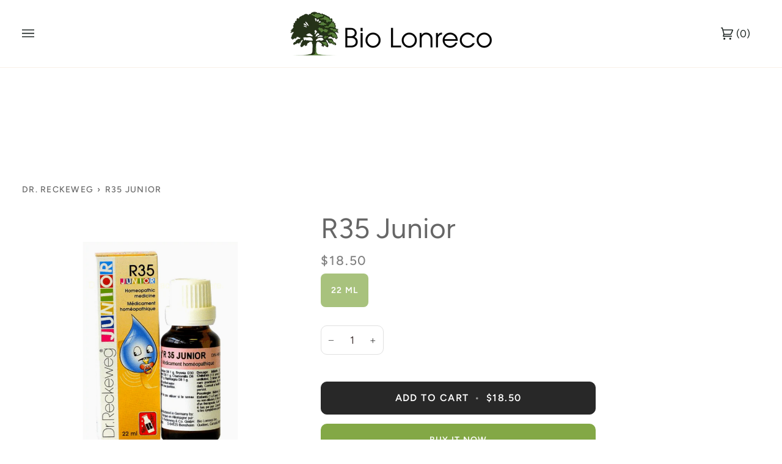

--- FILE ---
content_type: text/html; charset=utf-8
request_url: https://biolonreco.ca/products/r35-junior-dr-reckeweg
body_size: 64264
content:
<!doctype html>




<html class="no-js" lang="en" ><head>

  <meta name="google-site-verification" content="pvvtAy6MYGs2A_2M0WUbPbhJKfAniEmdHke4FWbRGzg" />

  <meta name="google-site-verification" content="V8Ef5IBO9c1DbjB0yXbj8EcFlNaItNjjWCMZMgLUzKw" />
  <meta charset="utf-8">
  <meta http-equiv="X-UA-Compatible" content="IE=edge,chrome=1">
  <meta name="viewport" content="width=device-width,initial-scale=1,viewport-fit=cover">
  <meta name="theme-color" content="#666666"><link rel="canonical" href="https://biolonreco.ca/products/r35-junior-dr-reckeweg"><!-- ======================= Pipeline Theme V7.1.2 ========================= -->

  <!-- Preloading ================================================================== -->

  <link rel="preconnect" href="https://cdn.shopify.com" crossorigin>
  <link rel="dns-prefetch" href="https://cdn.shopify.com">
  <link rel="preconnect" href="https://fonts.shopify.com" crossorigin>
  <link rel="dns-prefetch" href="https://fonts.shopifycdn.com">
  <link rel="preconnect" href="https://monorail-edge.shopifysvc.com" crossorigin>

  <link rel="preload" href="//biolonreco.ca/cdn/fonts/figtree/figtree_n4.3c0838aba1701047e60be6a99a1b0a40ce9b8419.woff2" as="font" type="font/woff2" crossorigin>
  <link rel="preload" href="//biolonreco.ca/cdn/fonts/figtree/figtree_n4.3c0838aba1701047e60be6a99a1b0a40ce9b8419.woff2" as="font" type="font/woff2" crossorigin>
  <link rel="preload" href="//biolonreco.ca/cdn/fonts/figtree/figtree_n5.3b6b7df38aa5986536945796e1f947445832047c.woff2" as="font" type="font/woff2" crossorigin>

  <link href="//biolonreco.ca/cdn/shop/t/4/assets/vendor.js?v=144118437607305429831694318991" as="script" rel="preload">
  <link href="//biolonreco.ca/cdn/shop/t/4/assets/theme.js?v=35171208021368154031694318991" as="script" rel="preload">
  <link href="//biolonreco.ca/cdn/shop/t/4/assets/theme.css?v=29562512783640567831751891689" as="script" rel="preload">

  <!-- Title and description ================================================ --><link rel="shortcut icon" href="//biolonreco.ca/cdn/shop/files/favicon_1_32x32.png?v=1694370947" type="image/png">
  <title>
    

    R35 Junior
&ndash; Bio Lonreco

  </title><meta name="description" content="Homeopathic medicine The family business Dr. Reckeweg is committed to producing effective and well-tolerated homoeopathic medicinal products in a responsible way – and has been ever since its birth in 1947. Manufactured in Germany.">
  <!-- /snippets/social-meta-tags.liquid --><meta property="og:site_name" content="Bio Lonreco">
<meta property="og:url" content="https://biolonreco.ca/products/r35-junior-dr-reckeweg">
<meta property="og:title" content="R35 Junior">
<meta property="og:type" content="product">
<meta property="og:description" content="Homeopathic medicine The family business Dr. Reckeweg is committed to producing effective and well-tolerated homoeopathic medicinal products in a responsible way – and has been ever since its birth in 1947. Manufactured in Germany."><meta property="og:price:amount" content="18.50">
  <meta property="og:price:currency" content="CAD">
      <meta property="og:image" content="http://biolonreco.ca/cdn/shop/files/r-j35-dr-reckeweg.png?v=1694294132">
      <meta property="og:image:secure_url" content="https://biolonreco.ca/cdn/shop/files/r-j35-dr-reckeweg.png?v=1694294132">
      <meta property="og:image:height" content="800">
      <meta property="og:image:width" content="800">
<meta property="twitter:image" content="http://biolonreco.ca/cdn/shop/files/r-j35-dr-reckeweg_1200x1200.png?v=1694294132">

<meta name="twitter:site" content="@">
<meta name="twitter:card" content="summary_large_image">
<meta name="twitter:title" content="R35 Junior">
<meta name="twitter:description" content="Homeopathic medicine The family business Dr. Reckeweg is committed to producing effective and well-tolerated homoeopathic medicinal products in a responsible way – and has been ever since its birth in 1947. Manufactured in Germany."><!-- CSS ================================================================== -->

  <link href="//biolonreco.ca/cdn/shop/t/4/assets/font-settings.css?v=93790796048068332071759342799" rel="stylesheet" type="text/css" media="all" />

  <!-- /snippets/css-variables.liquid -->


<style data-shopify>

:root {
/* ================ Layout Variables ================ */






--LAYOUT-WIDTH: 1450px;
--LAYOUT-GUTTER: 20px;
--LAYOUT-GUTTER-OFFSET: -20px;
--NAV-GUTTER: 15px;
--LAYOUT-OUTER: 36px;

/* ================ Product video ================ */

--COLOR-VIDEO-BG: #f2f2f2;


/* ================ Color Variables ================ */

/* === Backgrounds ===*/
--COLOR-BG: #ffffff;
--COLOR-BG-ACCENT: #58803a;

/* === Text colors ===*/
--COLOR-TEXT-DARK: #463939;
--COLOR-TEXT: #666666;
--COLOR-TEXT-LIGHT: #949494;

/* === Bright color ===*/
--COLOR-PRIMARY: #83a846;
--COLOR-PRIMARY-HOVER: #5c7e23;
--COLOR-PRIMARY-FADE: rgba(131, 168, 70, 0.05);
--COLOR-PRIMARY-FADE-HOVER: rgba(131, 168, 70, 0.1);--COLOR-PRIMARY-OPPOSITE: #ffffff;

/* === Secondary/link Color ===*/
--COLOR-SECONDARY: #666666;
--COLOR-SECONDARY-HOVER: #493636;
--COLOR-SECONDARY-FADE: rgba(102, 102, 102, 0.05);
--COLOR-SECONDARY-FADE-HOVER: rgba(102, 102, 102, 0.1);--COLOR-SECONDARY-OPPOSITE: #ffffff;

/* === Shades of grey ===*/
--COLOR-A5:  rgba(102, 102, 102, 0.05);
--COLOR-A10: rgba(102, 102, 102, 0.1);
--COLOR-A20: rgba(102, 102, 102, 0.2);
--COLOR-A35: rgba(102, 102, 102, 0.35);
--COLOR-A50: rgba(102, 102, 102, 0.5);
--COLOR-A80: rgba(102, 102, 102, 0.8);
--COLOR-A90: rgba(102, 102, 102, 0.9);
--COLOR-A95: rgba(102, 102, 102, 0.95);


/* ================ Inverted Color Variables ================ */

--INVERSE-BG: #2e413d;
--INVERSE-BG-ACCENT: #2e413d;

/* === Text colors ===*/
--INVERSE-TEXT-DARK: #bed599;
--INVERSE-TEXT: #83a846;
--INVERSE-TEXT-LIGHT: #698943;

/* === Bright color ===*/
--INVERSE-PRIMARY: #1d2523;
--INVERSE-PRIMARY-HOVER: #000000;
--INVERSE-PRIMARY-FADE: rgba(29, 37, 35, 0.05);
--INVERSE-PRIMARY-FADE-HOVER: rgba(29, 37, 35, 0.1);--INVERSE-PRIMARY-OPPOSITE: #ffffff;


/* === Second Color ===*/
--INVERSE-SECONDARY: #666666;
--INVERSE-SECONDARY-HOVER: #493636;
--INVERSE-SECONDARY-FADE: rgba(102, 102, 102, 0.05);
--INVERSE-SECONDARY-FADE-HOVER: rgba(102, 102, 102, 0.1);--INVERSE-SECONDARY-OPPOSITE: #ffffff;


/* === Shades of grey ===*/
--INVERSE-A5:  rgba(131, 168, 70, 0.05);
--INVERSE-A10: rgba(131, 168, 70, 0.1);
--INVERSE-A20: rgba(131, 168, 70, 0.2);
--INVERSE-A35: rgba(131, 168, 70, 0.3);
--INVERSE-A80: rgba(131, 168, 70, 0.8);
--INVERSE-A90: rgba(131, 168, 70, 0.9);
--INVERSE-A95: rgba(131, 168, 70, 0.95);


/* ================ Bright Color Variables ================ */

--BRIGHT-BG: #e7caac;
--BRIGHT-BG-ACCENT: #ff4b00;

/* === Text colors ===*/
--BRIGHT-TEXT-DARK: #a1a1a1;
--BRIGHT-TEXT: #616161;
--BRIGHT-TEXT-LIGHT: #898178;

/* === Bright color ===*/
--BRIGHT-PRIMARY: #ff4b00;
--BRIGHT-PRIMARY-HOVER: #b33500;
--BRIGHT-PRIMARY-FADE: rgba(255, 75, 0, 0.05);
--BRIGHT-PRIMARY-FADE-HOVER: rgba(255, 75, 0, 0.1);--BRIGHT-PRIMARY-OPPOSITE: #000000;


/* === Second Color ===*/
--BRIGHT-SECONDARY: #3f9f85;
--BRIGHT-SECONDARY-HOVER: #1e735c;
--BRIGHT-SECONDARY-FADE: rgba(63, 159, 133, 0.05);
--BRIGHT-SECONDARY-FADE-HOVER: rgba(63, 159, 133, 0.1);--BRIGHT-SECONDARY-OPPOSITE: #000000;


/* === Shades of grey ===*/
--BRIGHT-A5:  rgba(97, 97, 97, 0.05);
--BRIGHT-A10: rgba(97, 97, 97, 0.1);
--BRIGHT-A20: rgba(97, 97, 97, 0.2);
--BRIGHT-A35: rgba(97, 97, 97, 0.3);
--BRIGHT-A80: rgba(97, 97, 97, 0.8);
--BRIGHT-A90: rgba(97, 97, 97, 0.9);
--BRIGHT-A95: rgba(97, 97, 97, 0.95);


/* === Account Bar ===*/
--COLOR-ANNOUNCEMENT-BG: #ffffff;
--COLOR-ANNOUNCEMENT-TEXT: #58803a;

/* === Nav and dropdown link background ===*/
--COLOR-NAV: #ffffff;
--COLOR-NAV-TEXT: #1d2523;
--COLOR-NAV-TEXT-DARK: #000000;
--COLOR-NAV-TEXT-LIGHT: #616665;
--COLOR-NAV-BORDER: #f8f0e7;
--COLOR-NAV-A10: rgba(29, 37, 35, 0.1);
--COLOR-NAV-A50: rgba(29, 37, 35, 0.5);
--COLOR-HIGHLIGHT-LINK: #58803a;

/* === Site Footer ===*/
--COLOR-FOOTER-BG: #ffffff;
--COLOR-FOOTER-TEXT: #1d2523;
--COLOR-FOOTER-A5: rgba(29, 37, 35, 0.05);
--COLOR-FOOTER-A15: rgba(29, 37, 35, 0.15);
--COLOR-FOOTER-A90: rgba(29, 37, 35, 0.9);

/* === Sub-Footer ===*/
--COLOR-SUB-FOOTER-BG: #ffffff;
--COLOR-SUB-FOOTER-TEXT: #1d2523;
--COLOR-SUB-FOOTER-A5: rgba(29, 37, 35, 0.05);
--COLOR-SUB-FOOTER-A15: rgba(29, 37, 35, 0.15);
--COLOR-SUB-FOOTER-A90: rgba(29, 37, 35, 0.9);

/* === Products ===*/
--PRODUCT-GRID-ASPECT-RATIO: 90.0%;

/* === Product badges ===*/
--COLOR-BADGE: #83a846;
--COLOR-BADGE-TEXT: #ffffff;
--COLOR-BADGE-TEXT-DARK: #d9d9d9;
--COLOR-BADGE-TEXT-HOVER: #ffffff;
--COLOR-BADGE-HAIRLINE: #89ac4f;

/* === Product item slider ===*/--COLOR-PRODUCT-SLIDER: #83a846;--COLOR-PRODUCT-SLIDER-OPPOSITE: rgba(255, 255, 255, 0.06);/* === disabled form colors ===*/
--COLOR-DISABLED-BG: #f0f0f0;
--COLOR-DISABLED-TEXT: #c9c9c9;

--INVERSE-DISABLED-BG: #374b3e;
--INVERSE-DISABLED-TEXT: #4c6540;


/* === Tailwind RGBA Palette ===*/
--RGB-CANVAS: 255 255 255;
--RGB-CONTENT: 102 102 102;
--RGB-PRIMARY: 131 168 70;
--RGB-SECONDARY: 102 102 102;

--RGB-DARK-CANVAS: 46 65 61;
--RGB-DARK-CONTENT: 131 168 70;
--RGB-DARK-PRIMARY: 29 37 35;
--RGB-DARK-SECONDARY: 102 102 102;

--RGB-BRIGHT-CANVAS: 231 202 172;
--RGB-BRIGHT-CONTENT: 97 97 97;
--RGB-BRIGHT-PRIMARY: 255 75 0;
--RGB-BRIGHT-SECONDARY: 63 159 133;

--RGB-PRIMARY-CONTRAST: 255 255 255;
--RGB-SECONDARY-CONTRAST: 255 255 255;

--RGB-DARK-PRIMARY-CONTRAST: 255 255 255;
--RGB-DARK-SECONDARY-CONTRAST: 255 255 255;

--RGB-BRIGHT-PRIMARY-CONTRAST: 0 0 0;
--RGB-BRIGHT-SECONDARY-CONTRAST: 0 0 0;


/* === Button Radius === */
--BUTTON-RADIUS: 10px;


/* ================ Typography ================ */

--FONT-STACK-BODY: Figtree, sans-serif;
--FONT-STYLE-BODY: normal;
--FONT-WEIGHT-BODY: 400;
--FONT-WEIGHT-BODY-BOLD: 500;
--FONT-ADJUST-BODY: 1.0;

  --FONT-BODY-TRANSFORM: none;
  --FONT-BODY-LETTER-SPACING: normal;


--FONT-STACK-HEADING: Figtree, sans-serif;
--FONT-STYLE-HEADING: normal;
--FONT-WEIGHT-HEADING: 400;
--FONT-WEIGHT-HEADING-BOLD: 500;
--FONT-ADJUST-HEADING: 1.0;

  --FONT-HEADING-TRANSFORM: none;
  --FONT-HEADING-LETTER-SPACING: normal;


--FONT-STACK-ACCENT: Figtree, sans-serif;
--FONT-STYLE-ACCENT: normal;
--FONT-WEIGHT-ACCENT: 500;
--FONT-WEIGHT-ACCENT-BOLD: 600;
--FONT-ADJUST-ACCENT: 1.0;

  --FONT-ACCENT-TRANSFORM: uppercase;
  --FONT-ACCENT-LETTER-SPACING: 0.09em;

--TYPE-STACK-NAV: Figtree, sans-serif;
--TYPE-STYLE-NAV: normal;
--TYPE-ADJUST-NAV: 1.0;
--TYPE-WEIGHT-NAV: 500;

  --FONT-NAV-TRANSFORM: uppercase;
  --FONT-NAV-LETTER-SPACING: 0.09em;

--TYPE-STACK-BUTTON: Figtree, sans-serif;
--TYPE-STYLE-BUTTON: normal;
--TYPE-ADJUST-BUTTON: 1.0;
--TYPE-WEIGHT-BUTTON: 600;

  --FONT-BUTTON-TRANSFORM: uppercase;
  --FONT-BUTTON-LETTER-SPACING: 0.09em;

--TYPE-STACK-KICKER: Figtree, sans-serif;
--TYPE-STYLE-KICKER: normal;
--TYPE-ADJUST-KICKER: 1.0;
--TYPE-WEIGHT-KICKER: 600;

  --FONT-KICKER-TRANSFORM: uppercase;
  --FONT-KICKER-LETTER-SPACING: 0.09em;


--ICO-SELECT: url('//biolonreco.ca/cdn/shop/t/4/assets/ico-select.svg?v=18455312371663465461694358152');

/* ================ Photo correction ================ */
--PHOTO-CORRECTION: 98%;



}

/* ================ Typography ================ */
/* ================ type-scale.com ============ */

/* 1.16 base 11.5 */
:root {
  --font-1: 10px;
  --font-2: 11px;
  --font-3: 13px;
  --font-4: 15px;
  --font-5: 17px;
  --font-6: 20px;
  --font-7: 24px;
  --font-8: 27px;
  --font-9: 32px;
  --font-10:37px;
  --font-11:43px;
  --font-12:49px;
  --font-13:57px;
  --font-14:67px;
  --font-15:77px;
}

/* 1.175 base 11.5 */
@media only screen and (min-width: 480px) and (max-width: 1099px) {
  :root {
  --font-1: 10px;
  --font-2: 11.5px;
  --font-3: 13.5px;
  --font-4: 16px;
  --font-5: 19px;
  --font-6: 22px;
  --font-7: 26px;
  --font-8: 30px;
  --font-9: 36px;
  --font-10:42px;
  --font-11:49px;
  --font-12:58px;
  --font-13:68px;
  --font-14:80px;
  --font-15:94px;
  }
}

 /* 1.22 base 11.5 */
 @media only screen and (min-width: 1100px) {
  :root {
  --font-1: 10px;
  --font-2: 11.5px;
  --font-3: 14px;
  --font-4: 17px;
  --font-5: 21px;
  --font-6: 25px;
  --font-7: 31px;
  --font-8: 38px;
  --font-9: 46px;
  --font-10:56px;
  --font-11:68px;
  --font-12:83px;
  --font-13:102px;
  --font-14:124px;
  --font-15:151px;
  }
}


</style>


  <link href="//biolonreco.ca/cdn/shop/t/4/assets/theme.css?v=29562512783640567831751891689" rel="stylesheet" type="text/css" media="all" />

  <script>
    document.documentElement.className = document.documentElement.className.replace('no-js', 'js');

    
      document.documentElement.classList.add('aos-initialized');let root = '/';
    if (root[root.length - 1] !== '/') {
      root = `${root}/`;
    }
    var theme = {
      routes: {
        root_url: root,
        cart: '/cart',
        cart_add_url: '/cart/add',
        product_recommendations_url: '/recommendations/products',
        account_addresses_url: '/account/addresses',
        predictive_search_url: '/search/suggest'
      },
      state: {
        cartOpen: null,
      },
      sizes: {
        small: 480,
        medium: 768,
        large: 1100,
        widescreen: 1400
      },
      assets: {
        photoswipe: '//biolonreco.ca/cdn/shop/t/4/assets/photoswipe.js?v=162613001030112971491694318991',
        smoothscroll: '//biolonreco.ca/cdn/shop/t/4/assets/smoothscroll.js?v=37906625415260927261694318991',
        swatches: '//biolonreco.ca/cdn/shop/t/4/assets/swatches.json?v=154940297821828866241694318991',
        noImage: '//biolonreco.ca/cdn/shopifycloud/storefront/assets/no-image-2048-a2addb12.gif',
        base: '//biolonreco.ca/cdn/shop/t/4/assets/'
      },
      strings: {
        swatchesKey: "Color, Colour",
        addToCart: "Add to Cart",
        estimateShipping: "Estimate shipping",
        noShippingAvailable: "We do not ship to this destination.",
        free: "Free",
        from: "From",
        preOrder: "Pre-order",
        soldOut: "Sold Out",
        sale: "On Sale",
        subscription: "Subscription",
        unavailable: "Unavailable",
        unitPrice: "Unit price",
        unitPriceSeparator: "per",
        stockout: "All available stock is in cart",
        products: "Products",
        pages: "Pages",
        collections: "Collections",
        resultsFor: "Results for",
        noResultsFor: "No results for",
        articles: "Articles",
        successMessage: "Link copied to clipboard",
      },
      settings: {
        badge_sale_type: "dollar",
        animate_hover: true,
        animate_scroll: true,
        show_locale_desktop: null,
        show_locale_mobile: null,
        show_currency_desktop: null,
        show_currency_mobile: null,
        currency_select_type: "country",
        currency_code_enable: false,
        cycle_images_hover_delay: 1.5
      },
      info: {
        name: 'pipeline'
      },
      version: '7.1.2',
      moneyFormat: "${{amount}}",
      shopCurrency: "CAD",
      currencyCode: "CAD"
    }
    let windowInnerHeight = window.innerHeight;
    document.documentElement.style.setProperty('--full-screen', `${windowInnerHeight}px`);
    document.documentElement.style.setProperty('--three-quarters', `${windowInnerHeight * 0.75}px`);
    document.documentElement.style.setProperty('--two-thirds', `${windowInnerHeight * 0.66}px`);
    document.documentElement.style.setProperty('--one-half', `${windowInnerHeight * 0.5}px`);
    document.documentElement.style.setProperty('--one-third', `${windowInnerHeight * 0.33}px`);
    document.documentElement.style.setProperty('--one-fifth', `${windowInnerHeight * 0.2}px`);

    window.isRTL = document.documentElement.getAttribute('dir') === 'rtl';
  </script><!-- Theme Javascript ============================================================== -->
  <script src="//biolonreco.ca/cdn/shop/t/4/assets/vendor.js?v=144118437607305429831694318991" defer="defer"></script>
  <script src="//biolonreco.ca/cdn/shop/t/4/assets/theme.js?v=35171208021368154031694318991" defer="defer"></script>

  <script>
    (function () {
      function onPageShowEvents() {
        if ('requestIdleCallback' in window) {
          requestIdleCallback(initCartEvent, { timeout: 500 })
        } else {
          initCartEvent()
        }
        function initCartEvent(){
          window.fetch(window.theme.routes.cart + '.js')
          .then((response) => {
            if(!response.ok){
              throw {status: response.statusText};
            }
            return response.json();
          })
          .then((response) => {
            document.dispatchEvent(new CustomEvent('theme:cart:change', {
              detail: {
                cart: response,
              },
              bubbles: true,
            }));
            return response;
          })
          .catch((e) => {
            console.error(e);
          });
        }
      };
      window.onpageshow = onPageShowEvents;
    })();
  </script>

  <script type="text/javascript">
    if (window.MSInputMethodContext && document.documentMode) {
      var scripts = document.getElementsByTagName('script')[0];
      var polyfill = document.createElement("script");
      polyfill.defer = true;
      polyfill.src = "//biolonreco.ca/cdn/shop/t/4/assets/ie11.js?v=144489047535103983231694318991";

      scripts.parentNode.insertBefore(polyfill, scripts);
    }
  </script>

  <!-- Shopify app scripts =========================================================== -->
  <script>window.performance && window.performance.mark && window.performance.mark('shopify.content_for_header.start');</script><meta id="shopify-digital-wallet" name="shopify-digital-wallet" content="/82154029334/digital_wallets/dialog">
<meta name="shopify-checkout-api-token" content="568bb67ee7c78f57a64018d169ce437b">
<meta id="in-context-paypal-metadata" data-shop-id="82154029334" data-venmo-supported="false" data-environment="production" data-locale="en_US" data-paypal-v4="true" data-currency="CAD">
<link rel="alternate" hreflang="x-default" href="https://biolonreco.ca/products/r35-junior-dr-reckeweg">
<link rel="alternate" hreflang="fr" href="https://biolonreco.ca/fr/products/r35-junior-dr-reckeweg">
<link rel="alternate" type="application/json+oembed" href="https://biolonreco.ca/products/r35-junior-dr-reckeweg.oembed">
<script async="async" src="/checkouts/internal/preloads.js?locale=en-CA"></script>
<script id="apple-pay-shop-capabilities" type="application/json">{"shopId":82154029334,"countryCode":"CA","currencyCode":"CAD","merchantCapabilities":["supports3DS"],"merchantId":"gid:\/\/shopify\/Shop\/82154029334","merchantName":"Bio Lonreco","requiredBillingContactFields":["postalAddress","email"],"requiredShippingContactFields":["postalAddress","email"],"shippingType":"shipping","supportedNetworks":["visa","masterCard","amex","interac","jcb"],"total":{"type":"pending","label":"Bio Lonreco","amount":"1.00"},"shopifyPaymentsEnabled":true,"supportsSubscriptions":true}</script>
<script id="shopify-features" type="application/json">{"accessToken":"568bb67ee7c78f57a64018d169ce437b","betas":["rich-media-storefront-analytics"],"domain":"biolonreco.ca","predictiveSearch":true,"shopId":82154029334,"locale":"en"}</script>
<script>var Shopify = Shopify || {};
Shopify.shop = "biolonreco-com.myshopify.com";
Shopify.locale = "en";
Shopify.currency = {"active":"CAD","rate":"1.0"};
Shopify.country = "CA";
Shopify.theme = {"name":"Pipeline","id":159426642198,"schema_name":"Pipeline","schema_version":"7.1.2","theme_store_id":739,"role":"main"};
Shopify.theme.handle = "null";
Shopify.theme.style = {"id":null,"handle":null};
Shopify.cdnHost = "biolonreco.ca/cdn";
Shopify.routes = Shopify.routes || {};
Shopify.routes.root = "/";</script>
<script type="module">!function(o){(o.Shopify=o.Shopify||{}).modules=!0}(window);</script>
<script>!function(o){function n(){var o=[];function n(){o.push(Array.prototype.slice.apply(arguments))}return n.q=o,n}var t=o.Shopify=o.Shopify||{};t.loadFeatures=n(),t.autoloadFeatures=n()}(window);</script>
<script id="shop-js-analytics" type="application/json">{"pageType":"product"}</script>
<script defer="defer" async type="module" src="//biolonreco.ca/cdn/shopifycloud/shop-js/modules/v2/client.init-shop-cart-sync_D0dqhulL.en.esm.js"></script>
<script defer="defer" async type="module" src="//biolonreco.ca/cdn/shopifycloud/shop-js/modules/v2/chunk.common_CpVO7qML.esm.js"></script>
<script type="module">
  await import("//biolonreco.ca/cdn/shopifycloud/shop-js/modules/v2/client.init-shop-cart-sync_D0dqhulL.en.esm.js");
await import("//biolonreco.ca/cdn/shopifycloud/shop-js/modules/v2/chunk.common_CpVO7qML.esm.js");

  window.Shopify.SignInWithShop?.initShopCartSync?.({"fedCMEnabled":true,"windoidEnabled":true});

</script>
<script id="__st">var __st={"a":82154029334,"offset":-18000,"reqid":"90656812-2ab1-4cc8-a19c-99991bc10a3c-1764670224","pageurl":"biolonreco.ca\/products\/r35-junior-dr-reckeweg","u":"61c6864399e2","p":"product","rtyp":"product","rid":8555384865046};</script>
<script>window.ShopifyPaypalV4VisibilityTracking = true;</script>
<script id="captcha-bootstrap">!function(){'use strict';const t='contact',e='account',n='new_comment',o=[[t,t],['blogs',n],['comments',n],[t,'customer']],c=[[e,'customer_login'],[e,'guest_login'],[e,'recover_customer_password'],[e,'create_customer']],r=t=>t.map((([t,e])=>`form[action*='/${t}']:not([data-nocaptcha='true']) input[name='form_type'][value='${e}']`)).join(','),a=t=>()=>t?[...document.querySelectorAll(t)].map((t=>t.form)):[];function s(){const t=[...o],e=r(t);return a(e)}const i='password',u='form_key',d=['recaptcha-v3-token','g-recaptcha-response','h-captcha-response',i],f=()=>{try{return window.sessionStorage}catch{return}},m='__shopify_v',_=t=>t.elements[u];function p(t,e,n=!1){try{const o=window.sessionStorage,c=JSON.parse(o.getItem(e)),{data:r}=function(t){const{data:e,action:n}=t;return t[m]||n?{data:e,action:n}:{data:t,action:n}}(c);for(const[e,n]of Object.entries(r))t.elements[e]&&(t.elements[e].value=n);n&&o.removeItem(e)}catch(o){console.error('form repopulation failed',{error:o})}}const l='form_type',E='cptcha';function T(t){t.dataset[E]=!0}const w=window,h=w.document,L='Shopify',v='ce_forms',y='captcha';let A=!1;((t,e)=>{const n=(g='f06e6c50-85a8-45c8-87d0-21a2b65856fe',I='https://cdn.shopify.com/shopifycloud/storefront-forms-hcaptcha/ce_storefront_forms_captcha_hcaptcha.v1.5.2.iife.js',D={infoText:'Protected by hCaptcha',privacyText:'Privacy',termsText:'Terms'},(t,e,n)=>{const o=w[L][v],c=o.bindForm;if(c)return c(t,g,e,D).then(n);var r;o.q.push([[t,g,e,D],n]),r=I,A||(h.body.append(Object.assign(h.createElement('script'),{id:'captcha-provider',async:!0,src:r})),A=!0)});var g,I,D;w[L]=w[L]||{},w[L][v]=w[L][v]||{},w[L][v].q=[],w[L][y]=w[L][y]||{},w[L][y].protect=function(t,e){n(t,void 0,e),T(t)},Object.freeze(w[L][y]),function(t,e,n,w,h,L){const[v,y,A,g]=function(t,e,n){const i=e?o:[],u=t?c:[],d=[...i,...u],f=r(d),m=r(i),_=r(d.filter((([t,e])=>n.includes(e))));return[a(f),a(m),a(_),s()]}(w,h,L),I=t=>{const e=t.target;return e instanceof HTMLFormElement?e:e&&e.form},D=t=>v().includes(t);t.addEventListener('submit',(t=>{const e=I(t);if(!e)return;const n=D(e)&&!e.dataset.hcaptchaBound&&!e.dataset.recaptchaBound,o=_(e),c=g().includes(e)&&(!o||!o.value);(n||c)&&t.preventDefault(),c&&!n&&(function(t){try{if(!f())return;!function(t){const e=f();if(!e)return;const n=_(t);if(!n)return;const o=n.value;o&&e.removeItem(o)}(t);const e=Array.from(Array(32),(()=>Math.random().toString(36)[2])).join('');!function(t,e){_(t)||t.append(Object.assign(document.createElement('input'),{type:'hidden',name:u})),t.elements[u].value=e}(t,e),function(t,e){const n=f();if(!n)return;const o=[...t.querySelectorAll(`input[type='${i}']`)].map((({name:t})=>t)),c=[...d,...o],r={};for(const[a,s]of new FormData(t).entries())c.includes(a)||(r[a]=s);n.setItem(e,JSON.stringify({[m]:1,action:t.action,data:r}))}(t,e)}catch(e){console.error('failed to persist form',e)}}(e),e.submit())}));const S=(t,e)=>{t&&!t.dataset[E]&&(n(t,e.some((e=>e===t))),T(t))};for(const o of['focusin','change'])t.addEventListener(o,(t=>{const e=I(t);D(e)&&S(e,y())}));const B=e.get('form_key'),M=e.get(l),P=B&&M;t.addEventListener('DOMContentLoaded',(()=>{const t=y();if(P)for(const e of t)e.elements[l].value===M&&p(e,B);[...new Set([...A(),...v().filter((t=>'true'===t.dataset.shopifyCaptcha))])].forEach((e=>S(e,t)))}))}(h,new URLSearchParams(w.location.search),n,t,e,['guest_login'])})(!1,!0)}();</script>
<script integrity="sha256-52AcMU7V7pcBOXWImdc/TAGTFKeNjmkeM1Pvks/DTgc=" data-source-attribution="shopify.loadfeatures" defer="defer" src="//biolonreco.ca/cdn/shopifycloud/storefront/assets/storefront/load_feature-81c60534.js" crossorigin="anonymous"></script>
<script data-source-attribution="shopify.dynamic_checkout.dynamic.init">var Shopify=Shopify||{};Shopify.PaymentButton=Shopify.PaymentButton||{isStorefrontPortableWallets:!0,init:function(){window.Shopify.PaymentButton.init=function(){};var t=document.createElement("script");t.src="https://biolonreco.ca/cdn/shopifycloud/portable-wallets/latest/portable-wallets.en.js",t.type="module",document.head.appendChild(t)}};
</script>
<script data-source-attribution="shopify.dynamic_checkout.buyer_consent">
  function portableWalletsHideBuyerConsent(e){var t=document.getElementById("shopify-buyer-consent"),n=document.getElementById("shopify-subscription-policy-button");t&&n&&(t.classList.add("hidden"),t.setAttribute("aria-hidden","true"),n.removeEventListener("click",e))}function portableWalletsShowBuyerConsent(e){var t=document.getElementById("shopify-buyer-consent"),n=document.getElementById("shopify-subscription-policy-button");t&&n&&(t.classList.remove("hidden"),t.removeAttribute("aria-hidden"),n.addEventListener("click",e))}window.Shopify?.PaymentButton&&(window.Shopify.PaymentButton.hideBuyerConsent=portableWalletsHideBuyerConsent,window.Shopify.PaymentButton.showBuyerConsent=portableWalletsShowBuyerConsent);
</script>
<script>
  function portableWalletsCleanup(e){e&&e.src&&console.error("Failed to load portable wallets script "+e.src);var t=document.querySelectorAll("shopify-accelerated-checkout .shopify-payment-button__skeleton, shopify-accelerated-checkout-cart .wallet-cart-button__skeleton"),e=document.getElementById("shopify-buyer-consent");for(let e=0;e<t.length;e++)t[e].remove();e&&e.remove()}function portableWalletsNotLoadedAsModule(e){e instanceof ErrorEvent&&"string"==typeof e.message&&e.message.includes("import.meta")&&"string"==typeof e.filename&&e.filename.includes("portable-wallets")&&(window.removeEventListener("error",portableWalletsNotLoadedAsModule),window.Shopify.PaymentButton.failedToLoad=e,"loading"===document.readyState?document.addEventListener("DOMContentLoaded",window.Shopify.PaymentButton.init):window.Shopify.PaymentButton.init())}window.addEventListener("error",portableWalletsNotLoadedAsModule);
</script>

<script type="module" src="https://biolonreco.ca/cdn/shopifycloud/portable-wallets/latest/portable-wallets.en.js" onError="portableWalletsCleanup(this)" crossorigin="anonymous"></script>
<script nomodule>
  document.addEventListener("DOMContentLoaded", portableWalletsCleanup);
</script>

<link id="shopify-accelerated-checkout-styles" rel="stylesheet" media="screen" href="https://biolonreco.ca/cdn/shopifycloud/portable-wallets/latest/accelerated-checkout-backwards-compat.css" crossorigin="anonymous">
<style id="shopify-accelerated-checkout-cart">
        #shopify-buyer-consent {
  margin-top: 1em;
  display: inline-block;
  width: 100%;
}

#shopify-buyer-consent.hidden {
  display: none;
}

#shopify-subscription-policy-button {
  background: none;
  border: none;
  padding: 0;
  text-decoration: underline;
  font-size: inherit;
  cursor: pointer;
}

#shopify-subscription-policy-button::before {
  box-shadow: none;
}

      </style>

<script>window.performance && window.performance.mark && window.performance.mark('shopify.content_for_header.end');</script>


<!-- Customize BL-->
      <script>
        ;(async () => {
          const baseUrl = 'https://apps-shopify.ipblocker.io/s/api'
          const endPoint = '/shopify/check-app-status'
          const url = `${baseUrl}${endPoint}?shop=${Shopify.shop}`
          const isAppActive = await (await fetch(url)).json();
          if(!isAppActive) return;
          document.addEventListener('DOMContentLoaded', () => {
            if (document.body.id !== 'blockify---body' && 
            isAppActive && !window.__ipblocker) window.reload();
          });
        })();
      </script>
    <!-- End Customize BL-->



  
<!-- BEGIN app block: shopify://apps/blockify-fraud-filter/blocks/app_embed/2e3e0ba5-0e70-447a-9ec5-3bf76b5ef12e --> 
 
 
    <script>
        window.blockifyShopIdentifier = "biolonreco-com.myshopify.com";
        window.ipBlockerMetafields = "{\"showOverlayByPass\":false,\"disableSpyExtensions\":false,\"blockUnknownBots\":false,\"activeApp\":true,\"blockByMetafield\":true,\"visitorAnalytic\":true,\"showWatermark\":true,\"token\":\"eyJhbGciOiJIUzI1NiIsInR5cCI6IkpXVCJ9.eyJpZGVudGlmaWVySWQiOiJiaW9sb25yZWNvLWNvbS5teXNob3BpZnkuY29tIiwiaWF0IjoxNzA0NDgyOTgwfQ.wSbRmIPMofU5aDWhhmm5C0Nx8qWvgoZeOfXG-fUdzP8\"}";
        window.blockifyRules = "{\"whitelist\":[{\"id\":73453,\"ipAddress\":\"194.250.240.120\",\"criteria\":\"1\",\"priority\":\"2\"}],\"blacklist\":[{\"id\":38497,\"type\":\"1\",\"country\":\"BE\",\"criteria\":\"3\",\"priority\":\"1\"},{\"id\":38498,\"type\":\"1\",\"country\":\"DE\",\"criteria\":\"3\",\"priority\":\"1\"},{\"id\":38499,\"type\":\"1\",\"country\":\"FR\",\"criteria\":\"3\",\"priority\":\"1\"},{\"id\":38500,\"type\":\"1\",\"country\":\"ES\",\"criteria\":\"3\",\"priority\":\"1\"}]}";
        window.ipblockerBlockTemplate = "{\"customCss\":\"#blockify---container{--bg-blockify: #fff;position:relative}#blockify---container::after{content:'';position:absolute;inset:0;background-repeat:no-repeat !important;background-size:cover !important;background:var(--bg-blockify);z-index:0}#blockify---container #blockify---container__inner{display:flex;flex-direction:column;align-items:center;position:relative;z-index:1}#blockify---container #blockify---container__inner #blockify-block-content{display:flex;flex-direction:column;align-items:center;text-align:center}#blockify---container #blockify---container__inner #blockify-block-content #blockify-block-superTitle{display:none !important}#blockify---container #blockify---container__inner #blockify-block-content #blockify-block-title{font-size:313%;font-weight:bold;margin-top:1em}@media only screen and (min-width: 768px) and (max-width: 1199px){#blockify---container #blockify---container__inner #blockify-block-content #blockify-block-title{font-size:188%}}@media only screen and (max-width: 767px){#blockify---container #blockify---container__inner #blockify-block-content #blockify-block-title{font-size:107%}}#blockify---container #blockify---container__inner #blockify-block-content #blockify-block-description{font-size:125%;margin:1.5em;line-height:1.5}@media only screen and (min-width: 768px) and (max-width: 1199px){#blockify---container #blockify---container__inner #blockify-block-content #blockify-block-description{font-size:88%}}@media only screen and (max-width: 767px){#blockify---container #blockify---container__inner #blockify-block-content #blockify-block-description{font-size:107%}}#blockify---container #blockify---container__inner #blockify-block-content #blockify-block-description #blockify-block-text-blink{display:none !important}#blockify---container #blockify---container__inner #blockify-logo-block-image{position:relative;width:550px;height:auto;max-height:300px}@media only screen and (max-width: 767px){#blockify---container #blockify---container__inner #blockify-logo-block-image{width:300px}}#blockify---container #blockify---container__inner #blockify-logo-block-image::before{content:'';display:block;padding-bottom:56.2%}#blockify---container #blockify---container__inner #blockify-logo-block-image img{position:absolute;top:0;left:0;width:100%;height:100%;object-fit:contain}\\n\",\"logoImage\":{\"active\":true,\"value\":\"https:\/\/apps-shopify.ipblocker.io\/s\/api\/public\/assets\/default-thumbnail.png\"},\"title\":{\"active\":true,\"text\":\"Access Denied\",\"color\":\"#000000\"},\"superTitle\":{\"active\":false,\"text\":null,\"color\":null},\"description\":{\"active\":true,\"text\":\"The site owner may have set restrictions that prevent you from accessing the site. Please contact the site owner for access.\",\"color\":\"#000000\"},\"background\":{\"active\":true,\"type\":\"1\",\"value\":\"#ffffff\"}}";

        
            window.blockifyProductCollections = [476758868246,458143105302,458144645398,502006841622];
        
    </script>
<link href="https://cdn.shopify.com/extensions/019ade87-fce6-757b-ba67-6c21206b3902/blockify-shopify-272/assets/blockify-embed.min.js" as="script" type="text/javascript" rel="preload"><link href="https://cdn.shopify.com/extensions/019ade87-fce6-757b-ba67-6c21206b3902/blockify-shopify-272/assets/prevent-bypass-script.min.js" as="script" type="text/javascript" rel="preload">
<script type="text/javascript">
    window.blockifyBaseUrl = 'https://fraud.blockifyapp.com/s/api';
    window.blockifyPublicUrl = 'https://fraud.blockifyapp.com/s/api/public';
    window.bucketUrl = 'https://storage.synctrack.io/megamind-fraud';
</script>
<script type="text/javascript">
  window.blockifyChecking = true;
</script>
<script id="blockifyScriptByPass" type="text/javascript" src=https://cdn.shopify.com/extensions/019ade87-fce6-757b-ba67-6c21206b3902/blockify-shopify-272/assets/prevent-bypass-script.min.js async></script>
<script id="blockifyScriptTag" type="text/javascript" src=https://cdn.shopify.com/extensions/019ade87-fce6-757b-ba67-6c21206b3902/blockify-shopify-272/assets/blockify-embed.min.js async></script>


<!-- END app block --><!-- BEGIN app block: shopify://apps/last-login-login-tracker/blocks/app-embed/ff2ac3a4-4347-4f48-82b2-3602ce92bc1b --><!-- END app block --><!-- BEGIN app block: shopify://apps/judge-me-reviews/blocks/judgeme_core/61ccd3b1-a9f2-4160-9fe9-4fec8413e5d8 --><!-- Start of Judge.me Core -->




<link rel="dns-prefetch" href="https://cdnwidget.judge.me">
<link rel="dns-prefetch" href="https://cdn.judge.me">
<link rel="dns-prefetch" href="https://cdn1.judge.me">
<link rel="dns-prefetch" href="https://api.judge.me">

<script data-cfasync='false' class='jdgm-settings-script'>window.jdgmSettings={"pagination":5,"disable_web_reviews":false,"badge_no_review_text":"(0)","badge_n_reviews_text":"({{ n }})","badge_star_color":"#FBCD0A","hide_badge_preview_if_no_reviews":true,"badge_hide_text":false,"enforce_center_preview_badge":false,"widget_title":"Customer Reviews","widget_open_form_text":"Write a review","widget_close_form_text":"Cancel review","widget_refresh_page_text":"Refresh page","widget_summary_text":"Based on {{ number_of_reviews }} review/reviews","widget_no_review_text":"Be the first to write a review","widget_name_field_text":"Name","widget_verified_name_field_text":"Verified Name (public)","widget_name_placeholder_text":"Enter your name (public)","widget_required_field_error_text":"This field is required.","widget_email_field_text":"Email","widget_verified_email_field_text":"Verified Email (private, can not be edited)","widget_email_placeholder_text":"Enter your email (private)","widget_email_field_error_text":"Please enter a valid email address.","widget_rating_field_text":"Rating","widget_review_title_field_text":"Review Title","widget_review_title_placeholder_text":"Give your review a title","widget_review_body_field_text":"Review","widget_review_body_placeholder_text":"Write your comments here","widget_pictures_field_text":"Picture/Video (optional)","widget_submit_review_text":"Submit Review","widget_submit_verified_review_text":"Submit Verified Review","widget_submit_success_msg_with_auto_publish":"Thank you! Please refresh the page in a few moments to see your review. You can remove or edit your review by logging into \u003ca href='https://judge.me/login' target='_blank' rel='nofollow noopener'\u003eJudge.me\u003c/a\u003e","widget_submit_success_msg_no_auto_publish":"Thank you! Your review will be published as soon as it is approved by the shop admin. You can remove or edit your review by logging into \u003ca href='https://judge.me/login' target='_blank' rel='nofollow noopener'\u003eJudge.me\u003c/a\u003e","widget_show_default_reviews_out_of_total_text":"Showing {{ n_reviews_shown }} out of {{ n_reviews }} reviews.","widget_show_all_link_text":"Show all","widget_show_less_link_text":"Show less","widget_author_said_text":"{{ reviewer_name }} said:","widget_days_text":"{{ n }} days ago","widget_weeks_text":"{{ n }} week/weeks ago","widget_months_text":"{{ n }} month/months ago","widget_years_text":"{{ n }} year/years ago","widget_yesterday_text":"Yesterday","widget_today_text":"Today","widget_replied_text":"\u003e\u003e {{ shop_name }} replied:","widget_read_more_text":"Read more","widget_reviewer_name_as_initial":"last_initial","widget_rating_filter_color":"#83A846","widget_rating_filter_see_all_text":"See all reviews","widget_sorting_most_recent_text":"Most Recent","widget_sorting_highest_rating_text":"Highest Rating","widget_sorting_lowest_rating_text":"Lowest Rating","widget_sorting_with_pictures_text":"Only Pictures","widget_sorting_most_helpful_text":"Most Helpful","widget_open_question_form_text":"Ask a question","widget_reviews_subtab_text":"Reviews","widget_questions_subtab_text":"Questions","widget_question_label_text":"Question","widget_answer_label_text":"Answer","widget_question_placeholder_text":"Write your question here","widget_submit_question_text":"Submit Question","widget_question_submit_success_text":"Thank you for your question! We will notify you once it gets answered.","widget_star_color":"#FBCD0A","verified_badge_text":"Verified","verified_badge_bg_color":"#83A846","verified_badge_placement":"left-of-reviewer-name","widget_hide_border":false,"widget_social_share":false,"widget_thumb":false,"widget_review_location_show":false,"widget_location_format":"country_iso_code","all_reviews_include_out_of_store_products":true,"all_reviews_out_of_store_text":"(out of store)","all_reviews_product_name_prefix_text":"about","enable_review_pictures":false,"enable_question_anwser":false,"widget_product_reviews_subtab_text":"Product Reviews","widget_shop_reviews_subtab_text":"Shop Reviews","widget_write_a_store_review_text":"Write a Store Review","widget_other_languages_heading":"Reviews in Other Languages","widget_sorting_pictures_first_text":"Pictures First","floating_tab_button_name":"★ Reviews","floating_tab_title":"Let customers speak for us","floating_tab_url":"","floating_tab_url_enabled":false,"all_reviews_text_badge_text":"Customers rate us {{ shop.metafields.judgeme.all_reviews_rating | round: 1 }}/5 based on {{ shop.metafields.judgeme.all_reviews_count }} reviews.","all_reviews_text_badge_text_branded_style":"{{ shop.metafields.judgeme.all_reviews_rating | round: 1 }} out of 5 stars based on {{ shop.metafields.judgeme.all_reviews_count }} reviews","all_reviews_text_badge_url":"","all_reviews_text_style":"branded","featured_carousel_title":"What customers have to say","featured_carousel_count_text":"from {{ n }} reviews","featured_carousel_add_link_to_all_reviews_page":true,"featured_carousel_url":"","verified_count_badge_style":"branded","verified_count_badge_url":"","widget_histogram_use_custom_color":true,"widget_pagination_use_custom_color":true,"widget_star_use_custom_color":true,"widget_verified_badge_use_custom_color":true,"picture_reminder_submit_button":"Upload Pictures","widget_sorting_videos_first_text":"Videos First","widget_review_pending_text":"Pending","social_share_options_order":"Facebook,Twitter,LinkedIn,Pinterest","remove_microdata_snippet":false,"preview_badge_no_question_text":"No questions","preview_badge_n_question_text":"{{ number_of_questions }} question/questions","remove_judgeme_branding":true,"widget_add_search_bar":true,"widget_search_bar_placeholder":"Search reviews","widget_sorting_verified_only_text":"Verified only","featured_carousel_theme":"compact","featured_carousel_verified_badge_enable":true,"featured_carousel_verified_badge_color":"#83A846","featured_carousel_more_reviews_button_text":"Read more reviews","featured_carousel_view_product_button_text":"View product","all_reviews_page_load_more_text":"Load More Reviews","widget_advanced_speed_features":5,"widget_public_name_text":"displayed publicly like","default_reviewer_name":"John S.","default_reviewer_name_has_non_latin":true,"widget_reviewer_anonymous":"Anonymous","medals_widget_title":"Judge.me Review Medals","widget_invalid_yt_video_url_error_text":"Not a YouTube video URL","widget_max_length_field_error_text":"Please enter no more than {0} characters.","widget_verified_by_shop_text":"Verified by Shop","widget_load_with_code_splitting":true,"widget_ugc_title":"Made by us, Shared by you","widget_ugc_subtitle":"Tag us to see your picture featured in our page","widget_ugc_primary_button_text":"Buy Now","widget_ugc_secondary_button_text":"Load More","widget_ugc_reviews_button_text":"View Reviews","widget_primary_color":"#83A846","widget_summary_average_rating_text":"{{ average_rating }} out of 5","widget_media_grid_title":"Customer photos \u0026 videos","widget_media_grid_see_more_text":"See more","widget_verified_by_judgeme_text":"Verified by Judge.me","widget_verified_by_judgeme_text_in_store_medals":"Verified by Judge.me","widget_media_field_exceed_quantity_message":"Sorry, we can only accept {{ max_media }} for one review.","widget_media_field_exceed_limit_message":"{{ file_name }} is too large, please select a {{ media_type }} less than {{ size_limit }}MB.","widget_review_submitted_text":"Review Submitted!","widget_question_submitted_text":"Question Submitted!","widget_close_form_text_question":"Cancel","widget_write_your_answer_here_text":"Write your answer here","widget_enabled_branded_link":true,"widget_show_collected_by_judgeme":false,"widget_collected_by_judgeme_text":"collected on https://biolonreco.ca","widget_pagination_type":"load_more","widget_load_more_text":"Load More","widget_load_more_color":"#232E2E","widget_full_review_text":"Full Review","widget_read_more_reviews_text":"Read More Reviews","widget_read_questions_text":"Read Questions","widget_questions_and_answers_text":"Questions \u0026 Answers","widget_verified_by_text":"Verified by","widget_number_of_reviews_text":"{{ number_of_reviews }} reviews","widget_back_button_text":"Back","widget_next_button_text":"Next","widget_custom_forms_filter_button":"Filters","how_reviews_are_collected":"How reviews are collected?","widget_gdpr_statement":"How we use your data: We’ll only contact you about the review you left, and only if necessary. By submitting your review, you agree to Judge.me’s \u003ca href='https://judge.me/terms' target='_blank' rel='nofollow noopener'\u003eterms\u003c/a\u003e, \u003ca href='https://judge.me/privacy' target='_blank' rel='nofollow noopener'\u003eprivacy\u003c/a\u003e and \u003ca href='https://judge.me/content-policy' target='_blank' rel='nofollow noopener'\u003econtent\u003c/a\u003e policies.","review_snippet_widget_round_border_style":true,"review_snippet_widget_card_color":"#FFFFFF","review_snippet_widget_slider_arrows_background_color":"#FFFFFF","review_snippet_widget_slider_arrows_color":"#000000","review_snippet_widget_star_color":"#339999","platform":"shopify","branding_url":"https://app.judge.me/reviews/stores/biolonreco.ca","branding_text":"Powered by Judge.me","locale":"en","reply_name":"Bio Lonreco","widget_version":"3.0","footer":true,"autopublish":true,"review_dates":true,"enable_custom_form":false,"shop_use_review_site":true,"enable_multi_locales_translations":true,"can_be_branded":true,"reply_name_text":"Bio Lonreco"};</script> <style class='jdgm-settings-style'>.jdgm-xx{left:0}:root{--jdgm-primary-color: #83A846;--jdgm-secondary-color: rgba(131,168,70,0.1);--jdgm-star-color: #FBCD0A;--jdgm-write-review-text-color: white;--jdgm-write-review-bg-color: #83A846;--jdgm-paginate-color: #232E2E;--jdgm-border-radius: 0;--jdgm-reviewer-name-color: #83A846}.jdgm-histogram__bar-content{background-color:#83A846}.jdgm-rev[data-verified-buyer=true] .jdgm-rev__icon.jdgm-rev__icon:after,.jdgm-rev__buyer-badge.jdgm-rev__buyer-badge{color:white;background-color:#83A846}.jdgm-review-widget--small .jdgm-gallery.jdgm-gallery .jdgm-gallery__thumbnail-link:nth-child(8) .jdgm-gallery__thumbnail-wrapper.jdgm-gallery__thumbnail-wrapper:before{content:"See more"}@media only screen and (min-width: 768px){.jdgm-gallery.jdgm-gallery .jdgm-gallery__thumbnail-link:nth-child(8) .jdgm-gallery__thumbnail-wrapper.jdgm-gallery__thumbnail-wrapper:before{content:"See more"}}.jdgm-preview-badge .jdgm-star.jdgm-star{color:#FBCD0A}.jdgm-prev-badge[data-average-rating='0.00']{display:none !important}.jdgm-author-fullname{display:none !important}.jdgm-author-all-initials{display:none !important}.jdgm-rev-widg__title{visibility:hidden}.jdgm-rev-widg__summary-text{visibility:hidden}.jdgm-prev-badge__text{visibility:hidden}.jdgm-rev__prod-link-prefix:before{content:'about'}.jdgm-rev__out-of-store-text:before{content:'(out of store)'}@media only screen and (min-width: 768px){.jdgm-rev__pics .jdgm-rev_all-rev-page-picture-separator,.jdgm-rev__pics .jdgm-rev__product-picture{display:none}}@media only screen and (max-width: 768px){.jdgm-rev__pics .jdgm-rev_all-rev-page-picture-separator,.jdgm-rev__pics .jdgm-rev__product-picture{display:none}}.jdgm-preview-badge[data-template="product"]{display:none !important}.jdgm-preview-badge[data-template="collection"]{display:none !important}.jdgm-preview-badge[data-template="index"]{display:none !important}.jdgm-review-widget[data-from-snippet="true"]{display:none !important}.jdgm-verified-count-badget[data-from-snippet="true"]{display:none !important}.jdgm-carousel-wrapper[data-from-snippet="true"]{display:none !important}.jdgm-all-reviews-text[data-from-snippet="true"]{display:none !important}.jdgm-medals-section[data-from-snippet="true"]{display:none !important}.jdgm-ugc-media-wrapper[data-from-snippet="true"]{display:none !important}.jdgm-review-snippet-widget .jdgm-rev-snippet-widget__cards-container .jdgm-rev-snippet-card{border-radius:8px;background:#fff}.jdgm-review-snippet-widget .jdgm-rev-snippet-widget__cards-container .jdgm-rev-snippet-card__rev-rating .jdgm-star{color:#399}.jdgm-review-snippet-widget .jdgm-rev-snippet-widget__prev-btn,.jdgm-review-snippet-widget .jdgm-rev-snippet-widget__next-btn{border-radius:50%;background:#fff}.jdgm-review-snippet-widget .jdgm-rev-snippet-widget__prev-btn>svg,.jdgm-review-snippet-widget .jdgm-rev-snippet-widget__next-btn>svg{fill:#000}.jdgm-full-rev-modal.rev-snippet-widget .jm-mfp-container .jm-mfp-content,.jdgm-full-rev-modal.rev-snippet-widget .jm-mfp-container .jdgm-full-rev__icon,.jdgm-full-rev-modal.rev-snippet-widget .jm-mfp-container .jdgm-full-rev__pic-img,.jdgm-full-rev-modal.rev-snippet-widget .jm-mfp-container .jdgm-full-rev__reply{border-radius:8px}.jdgm-full-rev-modal.rev-snippet-widget .jm-mfp-container .jdgm-full-rev[data-verified-buyer="true"] .jdgm-full-rev__icon::after{border-radius:8px}.jdgm-full-rev-modal.rev-snippet-widget .jm-mfp-container .jdgm-full-rev .jdgm-rev__buyer-badge{border-radius:calc( 8px / 2 )}.jdgm-full-rev-modal.rev-snippet-widget .jm-mfp-container .jdgm-full-rev .jdgm-full-rev__replier::before{content:'Bio Lonreco'}.jdgm-full-rev-modal.rev-snippet-widget .jm-mfp-container .jdgm-full-rev .jdgm-full-rev__product-button{border-radius:calc( 8px * 6 )}
</style> <style class='jdgm-settings-style'></style>

  
  
  
  <style class='jdgm-miracle-styles'>
  @-webkit-keyframes jdgm-spin{0%{-webkit-transform:rotate(0deg);-ms-transform:rotate(0deg);transform:rotate(0deg)}100%{-webkit-transform:rotate(359deg);-ms-transform:rotate(359deg);transform:rotate(359deg)}}@keyframes jdgm-spin{0%{-webkit-transform:rotate(0deg);-ms-transform:rotate(0deg);transform:rotate(0deg)}100%{-webkit-transform:rotate(359deg);-ms-transform:rotate(359deg);transform:rotate(359deg)}}@font-face{font-family:'JudgemeStar';src:url("[data-uri]") format("woff");font-weight:normal;font-style:normal}.jdgm-star{font-family:'JudgemeStar';display:inline !important;text-decoration:none !important;padding:0 4px 0 0 !important;margin:0 !important;font-weight:bold;opacity:1;-webkit-font-smoothing:antialiased;-moz-osx-font-smoothing:grayscale}.jdgm-star:hover{opacity:1}.jdgm-star:last-of-type{padding:0 !important}.jdgm-star.jdgm--on:before{content:"\e000"}.jdgm-star.jdgm--off:before{content:"\e001"}.jdgm-star.jdgm--half:before{content:"\e002"}.jdgm-widget *{margin:0;line-height:1.4;-webkit-box-sizing:border-box;-moz-box-sizing:border-box;box-sizing:border-box;-webkit-overflow-scrolling:touch}.jdgm-hidden{display:none !important;visibility:hidden !important}.jdgm-temp-hidden{display:none}.jdgm-spinner{width:40px;height:40px;margin:auto;border-radius:50%;border-top:2px solid #eee;border-right:2px solid #eee;border-bottom:2px solid #eee;border-left:2px solid #ccc;-webkit-animation:jdgm-spin 0.8s infinite linear;animation:jdgm-spin 0.8s infinite linear}.jdgm-prev-badge{display:block !important}

</style>


  
  
   


<script data-cfasync='false' class='jdgm-script'>
!function(e){window.jdgm=window.jdgm||{},jdgm.CDN_HOST="https://cdnwidget.judge.me/",jdgm.API_HOST="https://api.judge.me/",jdgm.CDN_BASE_URL="https://cdn.shopify.com/extensions/019ade4e-8b56-7e33-b1f9-7bebd0a95507/judgeme-extensions-250/assets/",
jdgm.docReady=function(d){(e.attachEvent?"complete"===e.readyState:"loading"!==e.readyState)?
setTimeout(d,0):e.addEventListener("DOMContentLoaded",d)},jdgm.loadCSS=function(d,t,o,a){
!o&&jdgm.loadCSS.requestedUrls.indexOf(d)>=0||(jdgm.loadCSS.requestedUrls.push(d),
(a=e.createElement("link")).rel="stylesheet",a.class="jdgm-stylesheet",a.media="nope!",
a.href=d,a.onload=function(){this.media="all",t&&setTimeout(t)},e.body.appendChild(a))},
jdgm.loadCSS.requestedUrls=[],jdgm.loadJS=function(e,d){var t=new XMLHttpRequest;
t.onreadystatechange=function(){4===t.readyState&&(Function(t.response)(),d&&d(t.response))},
t.open("GET",e),t.send()},jdgm.docReady((function(){(window.jdgmLoadCSS||e.querySelectorAll(
".jdgm-widget, .jdgm-all-reviews-page").length>0)&&(jdgmSettings.widget_load_with_code_splitting?
parseFloat(jdgmSettings.widget_version)>=3?jdgm.loadCSS(jdgm.CDN_HOST+"widget_v3/base.css"):
jdgm.loadCSS(jdgm.CDN_HOST+"widget/base.css"):jdgm.loadCSS(jdgm.CDN_HOST+"shopify_v2.css"),
jdgm.loadJS(jdgm.CDN_HOST+"loader.js"))}))}(document);
</script>
<noscript><link rel="stylesheet" type="text/css" media="all" href="https://cdnwidget.judge.me/shopify_v2.css"></noscript>

<!-- BEGIN app snippet: theme_fix_tags --><script>
  (function() {
    var jdgmThemeFixes = null;
    if (!jdgmThemeFixes) return;
    var thisThemeFix = jdgmThemeFixes[Shopify.theme.id];
    if (!thisThemeFix) return;

    if (thisThemeFix.html) {
      document.addEventListener("DOMContentLoaded", function() {
        var htmlDiv = document.createElement('div');
        htmlDiv.classList.add('jdgm-theme-fix-html');
        htmlDiv.innerHTML = thisThemeFix.html;
        document.body.append(htmlDiv);
      });
    };

    if (thisThemeFix.css) {
      var styleTag = document.createElement('style');
      styleTag.classList.add('jdgm-theme-fix-style');
      styleTag.innerHTML = thisThemeFix.css;
      document.head.append(styleTag);
    };

    if (thisThemeFix.js) {
      var scriptTag = document.createElement('script');
      scriptTag.classList.add('jdgm-theme-fix-script');
      scriptTag.innerHTML = thisThemeFix.js;
      document.head.append(scriptTag);
    };
  })();
</script>
<!-- END app snippet -->
<!-- End of Judge.me Core -->



<!-- END app block --><!-- BEGIN app block: shopify://apps/eg-auto-add-to-cart/blocks/app-embed/0f7d4f74-1e89-4820-aec4-6564d7e535d2 -->










  
    <script async type="text/javascript" src="https://cdn.506.io/eg/script.js?shop=biolonreco-com.myshopify.com&v=4"></script>
  


 
  <meta id="easygift-shop" itemid="c2hvcF8kXzE3NjQ2NzAyMjQ=" content='{&quot;isInstalled&quot;:true,&quot;installedOn&quot;:&quot;2024-03-01T12:20:49.776Z&quot;,&quot;appVersion&quot;:&quot;3.0&quot;,&quot;subscriptionName&quot;:&quot;Unlimited&quot;,&quot;cartAnalytics&quot;:true,&quot;freeTrialEndsOn&quot;:null,&quot;settings&quot;:{&quot;reminderBannerStyle&quot;:{&quot;position&quot;:{&quot;horizontal&quot;:&quot;right&quot;,&quot;vertical&quot;:&quot;bottom&quot;},&quot;primaryColor&quot;:&quot;#000000&quot;,&quot;cssStyles&quot;:&quot;&quot;,&quot;headerText&quot;:&quot;Click here to reopen missed deals&quot;,&quot;subHeaderText&quot;:null,&quot;showImage&quot;:false,&quot;imageUrl&quot;:&quot;https:\/\/cdn.506.io\/eg\/eg_notification_default_512x512.png&quot;,&quot;displayAfter&quot;:5,&quot;closingMode&quot;:&quot;doNotAutoClose&quot;,&quot;selfcloseAfter&quot;:5,&quot;reshowBannerAfter&quot;:&quot;everyNewSession&quot;},&quot;addedItemIdentifier&quot;:&quot;_Gifted&quot;,&quot;ignoreOtherAppLineItems&quot;:null,&quot;customVariantsInfoLifetimeMins&quot;:1440,&quot;redirectPath&quot;:null,&quot;ignoreNonStandardCartRequests&quot;:false,&quot;bannerStyle&quot;:{&quot;position&quot;:{&quot;horizontal&quot;:&quot;right&quot;,&quot;vertical&quot;:&quot;bottom&quot;},&quot;primaryColor&quot;:&quot;#000000&quot;,&quot;cssStyles&quot;:&quot;&quot;},&quot;themePresetId&quot;:&quot;2&quot;,&quot;notificationStyle&quot;:{&quot;position&quot;:{&quot;horizontal&quot;:&quot;right&quot;,&quot;vertical&quot;:&quot;bottom&quot;},&quot;primaryColor&quot;:&quot;#3A3A3A&quot;,&quot;duration&quot;:&quot;3.0&quot;,&quot;cssStyles&quot;:&quot;#aca-notifications-wrapper {\n  display: block;\n  right: 0;\n  bottom: 0;\n  position: fixed;\n  z-index: 99999999;\n  max-height: 100%;\n  overflow: auto;\n}\n.aca-notification-container {\n  display: flex;\n  flex-direction: row;\n  text-align: left;\n  font-size: 16px;\n  margin: 12px;\n  padding: 8px;\n  border: 1px solid #EBE5DC;\n  background-color: #FFFFFF;\n  width: fit-content;\n  border-radius: 2px;\n  opacity: 0;\n  transition: opacity 0.4s ease-in-out;\n}\n.aca-notification-container .aca-notification-image {\n  display: flex;\n  align-items: center;\n  justify-content: center;\n  min-height: 60px;\n  min-width: 60px;\n  height: 60px;\n  width: 60px;\n  background-color: #FFFFFF;\n  margin: 8px;\n}\n.aca-notification-image img {\n  display: block;\n  max-width: 100%;\n  max-height: 100%;\n  width: auto;\n  height: auto;\n  border-radius: 2px;\n}\n.aca-notification-container .aca-notification-text {\n  flex-grow: 1;\n  margin: 8px;\n  max-width: 260px;\n}\n.aca-notification-heading {\n  font-size: 24px;\n  margin: 0 0 0.3em 0;\n  line-height: normal;\n  word-break: break-word;\n  line-height: 1.2;\n  max-height: 3.6em;\n  overflow: hidden;\n  color: #3A3A3A;\n}\n.aca-notification-subheading {\n  font-size: 18px;\n  margin: 0;\n  line-height: normal;\n  word-break: break-word;\n  line-height: 1.4;\n  max-height: 5.6em;\n  overflow: hidden;\n  color: #3A3A3A;\n}\n@media screen and (max-width: 450px) {\n  #aca-notifications-wrapper {\n    left: 0;\n    right: 0;\n  }\n  .aca-notification-container {\n    width: auto;\n  }\n  .aca-notification-container .aca-notification-text {\n    max-width: none;\n  }\n}&quot;,&quot;hasCustomizations&quot;:false},&quot;fetchCartData&quot;:false,&quot;useLocalStorage&quot;:{&quot;enabled&quot;:false,&quot;expiryMinutes&quot;:null},&quot;popupStyle&quot;:{&quot;primaryColor&quot;:&quot;#3A3A3A&quot;,&quot;secondaryColor&quot;:&quot;#3A3A3A&quot;,&quot;cssStyles&quot;:&quot;#aca-modal {\n  position: fixed;\n  left: 0;\n  top: 0;\n  width: 100%;\n  height: 100%;\n  background: rgba(0, 0, 0, 0.5);\n  z-index: 99999999;\n  overflow-x: hidden;\n  overflow-y: auto;\n  display: block;\n}\n#aca-modal-wrapper {\n  display: flex;\n  align-items: center;\n  width: 80%;\n  height: auto;\n  max-width: 1000px;\n  min-height: calc(100% - 60px);\n  margin: 30px auto;\n}\n#aca-modal-container {\n  position: relative;\n  display: flex;\n  flex-direction: column;\n  align-items: center;\n  justify-content: center;\n  box-shadow: 0 0 1.5rem rgba(17, 17, 17, 0.7);\n  width: 100%;\n  padding: 20px;\n  background-color: #FFFFFF;\n}\n#aca-close-icon-container {\n  position: absolute;\n  top: 12px;\n  right: 12px;\n  width: 25px;\n  display: none;\n}\n#aca-close-icon {\n  stroke: #333333;\n}\n#aca-modal-custom-image-container {\n  background-color: #FFFFFF;\n  margin: 0.5em 0;\n}\n#aca-modal-custom-image-container img {\n  display: block;\n  min-width: 60px;\n  min-height: 60px;\n  max-width: 200px;\n  max-height: 200px;\n  width: auto;\n  height: auto;\n}\n#aca-modal-headline {\n  text-align: center;\n  margin: 0.5em 0;\n  font-size: 30px;\n  color: #3A3A3A;\n}\n#aca-modal-subheadline {\n  text-align: center;\n  margin: 0 0 0.5em 0;\n  font-size: 20px;\n  color: #3A3A3A;\n}\n#aca-products-container {\n  display: flex;\n  align-items: flex-start;\n  justify-content: center;\n  flex-wrap: wrap;\n  width: 85%;\n}\n#aca-products-container .aca-product {\n  text-align: center;\n  margin: 30px;\n  width: 200px;\n}\n.aca-product-image {\n  display: flex;\n  align-items: center;\n  justify-content: center;\n  width: 100%;\n  height: 200px;\n  background-color: #FFFFFF;\n  margin-bottom: 1em;\n}\n.aca-product-image img {\n  display: block;\n  max-width: 100%;\n  max-height: 100%;\n  width: auto;\n  height: auto;\n}\n.aca-product-name, .aca-subscription-name {\n  color: #333333;\n  line-height: inherit;\n  word-break: break-word;\n  font-size: 16px;\n}\n.aca-product-variant-name {\n  margin-top: 1em;\n  color: #333333;\n  line-height: inherit;\n  word-break: break-word;\n  font-size: 16px;\n}\n.aca-product-price {\n  color: #333333;\n  line-height: inherit;\n  font-size: 16px;\n}\n.aca-subscription-label {\n  color: #333333;\n  line-height: inherit;\n  word-break: break-word;\n  font-weight: 600;\n  font-size: 16px;\n}\n.aca-product-dropdown {\n  position: relative;\n  display: flex;\n  align-items: center;\n  cursor: pointer;\n  width: 100%;\n  height: 42px;\n  background-color: #FFFFFF;\n  line-height: inherit;\n  margin-bottom: 1em;\n}\n.aca-product-dropdown .dropdown-icon {\n  position: absolute;\n  right: 8px;\n  height: 12px;\n  width: 12px;\n  fill: #E1E3E4;\n}\n.aca-product-dropdown select::before,\n.aca-product-dropdown select::after {\n  box-sizing: border-box;\n}\nselect.aca-product-dropdown::-ms-expand {\n  display: none;\n}\n.aca-product-dropdown select {\n  box-sizing: border-box;\n  background-color: transparent;\n  border: none;\n  margin: 0;\n  cursor: inherit;\n  line-height: inherit;\n  outline: none;\n  -moz-appearance: none;\n  -webkit-appearance: none;\n  appearance: none;\n  background-image: none;\n  border-top-left-radius: 0;\n  border-top-right-radius: 0;\n  border-bottom-right-radius: 0;\n  border-bottom-left-radius: 0;\n  z-index: 1;\n  width: 100%;\n  height: 100%;\n  cursor: pointer;\n  border: 1px solid #E1E3E4;\n  border-radius: 2px;\n  color: #333333;\n  padding: 0 30px 0 10px;\n  font-size: 15px;\n}\n.aca-product-button {\n  border: none;\n  cursor: pointer;\n  width: 100%;\n  min-height: 42px;\n  word-break: break-word;\n  padding: 8px 14px;\n  background-color: #3A3A3A;\n  text-transform: uppercase;\n  line-height: inherit;\n  border: 1px solid transparent;\n  border-radius: 2px;\n  font-size: 14px;\n  color: #FFFFFF;\n  font-weight: bold;\n}\n.aca-product-button.aca-product-out-of-stock-button {\n  cursor: default;\n  border: 1px solid #3A3A3A;\n  background-color: #FFFFFF;\n  color: #3A3A3A;\n}\n.aca-button-loader {\n  display: block;\n  border: 3px solid transparent;\n  border-radius: 50%;\n  border-top: 3px solid #FFFFFF;\n  width: 20px;\n  height: 20px;\n  background: transparent;\n  margin: 0 auto;\n  -webkit-animation: aca-loader 0.5s linear infinite;\n  animation: aca-loader 0.5s linear infinite;\n}\n@-webkit-keyframes aca-loader {\n  0% {\n    -webkit-transform: rotate(0deg);\n  }\n  100% {\n    -webkit-transform: rotate(360deg);\n  }\n}\n@keyframes aca-loader {\n  0% {\n    transform: rotate(0deg);\n  }\n  100% {\n    transform: rotate(360deg);\n  }\n}\n.aca-button-tick {\n  display: block;\n  transform: rotate(45deg);\n  -webkit-transform: rotate(45deg);\n  height: 19px;\n  width: 9px;\n  margin: 0 auto;\n  border-bottom: 3px solid #FFFFFF;\n  border-right: 3px solid #FFFFFF;\n}\n.aca-button-cross \u003e svg {\n  width: 22px;\n  margin-bottom: -6px;\n}\n.aca-button-cross .button-cross-icon {\n  stroke: #FFFFFF;\n}\n#aca-bottom-close {\n  cursor: pointer;\n  text-align: center;\n  word-break: break-word;\n  color: #3A3A3A;\n  font-size: 16px;\n}\n@media screen and (min-width: 951px) and (max-width: 1200px) {\n   #aca-products-container {\n    width: 95%;\n    padding: 20px 0;\n  }\n  #aca-products-container .aca-product {\n    margin: 20px 3%;\n    padding: 0;\n  }\n}\n@media screen and (min-width: 951px) and (max-width: 1024px) {\n  #aca-products-container .aca-product {\n    margin: 20px 2%;\n  }\n}\n@media screen and (max-width: 950px) {\n  #aca-products-container {\n    width: 95%;\n    padding: 0;\n  }\n  #aca-products-container .aca-product {\n    width: 45%;\n    max-width: 200px;\n    margin: 2.5%;\n  }\n}\n@media screen and (min-width: 602px) and (max-width: 950px) {\n  #aca-products-container .aca-product {\n    margin: 4%;\n  }\n}\n@media screen and (max-width: 767px) {\n  #aca-modal-wrapper {\n    width: 90%;\n  }\n}\n@media screen and (max-width: 576px) {\n  #aca-modal-container {\n    padding: 23px 0 0;\n  }\n  #aca-close-icon-container {\n    display: block;\n  }\n  #aca-bottom-close {\n    margin: 10px;\n    font-size: 14px;\n  }\n  #aca-modal-headline {\n    margin: 10px 5%;\n    font-size: 20px;\n  }\n  #aca-modal-subheadline {\n    margin: 0 0 5px 0;\n    font-size: 16px;\n  }\n  .aca-product-image {\n    height: 100px;\n    margin: 0;\n  }\n  .aca-product-name, .aca-subscription-name, .aca-product-variant-name {\n    font-size: 12px;\n    margin: 5px 0;\n  }\n  .aca-product-dropdown select, .aca-product-button, .aca-subscription-label {\n    font-size: 12px;\n  }\n  .aca-product-dropdown {\n    height: 30px;\n    margin-bottom: 7px;\n  }\n  .aca-product-button {\n    min-height: 30px;\n    padding: 4px;\n    margin-bottom: 7px;\n  }\n  .aca-button-loader {\n    border: 2px solid transparent;\n    border-top: 2px solid #FFFFFF;\n    width: 12px;\n    height: 12px;\n  }\n  .aca-button-tick {\n    height: 12px;\n    width: 6px;\n    border-bottom: 2px solid #FFFFFF;\n    border-right: 2px solid #FFFFFF;\n  }\n  .aca-button-cross \u003e svg {\n    width: 15px;\n    margin-bottom: -4px;\n  }\n  .aca-button-cross .button-cross-icon {\n    stroke: #FFFFFF;\n  }\n}&quot;,&quot;hasCustomizations&quot;:false,&quot;addButtonText&quot;:&quot;Select&quot;,&quot;dismissButtonText&quot;:&quot;Close&quot;,&quot;outOfStockButtonText&quot;:&quot;Out of Stock&quot;,&quot;imageUrl&quot;:null,&quot;showProductLink&quot;:false,&quot;subscriptionLabel&quot;:&quot;Subscription Plan&quot;},&quot;refreshAfterBannerClick&quot;:false,&quot;disableReapplyRules&quot;:false,&quot;disableReloadOnFailedAddition&quot;:false,&quot;autoReloadCartPage&quot;:false,&quot;ajaxRedirectPath&quot;:null,&quot;allowSimultaneousRequests&quot;:false,&quot;applyRulesOnCheckout&quot;:true,&quot;enableCartCtrlOverrides&quot;:true,&quot;scriptSettings&quot;:{&quot;branding&quot;:{&quot;show&quot;:false,&quot;removalRequestSent&quot;:null},&quot;productPageRedirection&quot;:{&quot;enabled&quot;:false,&quot;products&quot;:[],&quot;redirectionURL&quot;:&quot;\/&quot;},&quot;debugging&quot;:{&quot;enabled&quot;:false,&quot;enabledOn&quot;:null,&quot;stringifyObj&quot;:false},&quot;customCSS&quot;:null,&quot;delayUpdates&quot;:2000,&quot;decodePayload&quot;:false,&quot;hideAlertsOnFrontend&quot;:false,&quot;removeEGPropertyFromSplitActionLineItems&quot;:false,&quot;fetchProductInfoFromSavedDomain&quot;:false,&quot;enableBuyNowInterceptions&quot;:false,&quot;removeProductsAddedFromExpiredRules&quot;:false,&quot;useFinalPrice&quot;:false,&quot;hideGiftedPropertyText&quot;:false,&quot;fetchCartDataBeforeRequest&quot;:false}},&quot;translations&quot;:null,&quot;defaultLocale&quot;:&quot;en&quot;,&quot;shopDomain&quot;:&quot;biolonreco.ca&quot;}'>


<script defer>
  (async function() {
    try {

      const blockVersion = "v3"
      if (blockVersion != "v3") {
        return 
      }

      let metaErrorFlag = false;
      if (metaErrorFlag) {
        return
      }

      // Parse metafields as JSON
      const metafields = {};

      // Process metafields in JavaScript
      let savedRulesArray = [];
      for (const [key, value] of Object.entries(metafields)) {
        if (value) {
          for (const prop in value) {
            // avoiding Object.Keys for performance gain -- no need to make an array of keys.
            savedRulesArray.push(value);
            break;
          }
        }
      }

      const metaTag = document.createElement('meta');
      metaTag.id = 'easygift-rules'; 
      metaTag.content = JSON.stringify(savedRulesArray);
      metaTag.setAttribute('itemid', 'cnVsZXNfJF8xNzY0NjcwMjI0');
  
      document.head.appendChild(metaTag);
      } catch (err) {
        
      }
  })();
</script>


  <script type="text/javascript" defer>

    (function () {
      try {
        window.EG_INFO = window.EG_INFO || {};
        var shopInfo = {"isInstalled":true,"installedOn":"2024-03-01T12:20:49.776Z","appVersion":"3.0","subscriptionName":"Unlimited","cartAnalytics":true,"freeTrialEndsOn":null,"settings":{"reminderBannerStyle":{"position":{"horizontal":"right","vertical":"bottom"},"primaryColor":"#000000","cssStyles":"","headerText":"Click here to reopen missed deals","subHeaderText":null,"showImage":false,"imageUrl":"https:\/\/cdn.506.io\/eg\/eg_notification_default_512x512.png","displayAfter":5,"closingMode":"doNotAutoClose","selfcloseAfter":5,"reshowBannerAfter":"everyNewSession"},"addedItemIdentifier":"_Gifted","ignoreOtherAppLineItems":null,"customVariantsInfoLifetimeMins":1440,"redirectPath":null,"ignoreNonStandardCartRequests":false,"bannerStyle":{"position":{"horizontal":"right","vertical":"bottom"},"primaryColor":"#000000","cssStyles":""},"themePresetId":"2","notificationStyle":{"position":{"horizontal":"right","vertical":"bottom"},"primaryColor":"#3A3A3A","duration":"3.0","cssStyles":"#aca-notifications-wrapper {\n  display: block;\n  right: 0;\n  bottom: 0;\n  position: fixed;\n  z-index: 99999999;\n  max-height: 100%;\n  overflow: auto;\n}\n.aca-notification-container {\n  display: flex;\n  flex-direction: row;\n  text-align: left;\n  font-size: 16px;\n  margin: 12px;\n  padding: 8px;\n  border: 1px solid #EBE5DC;\n  background-color: #FFFFFF;\n  width: fit-content;\n  border-radius: 2px;\n  opacity: 0;\n  transition: opacity 0.4s ease-in-out;\n}\n.aca-notification-container .aca-notification-image {\n  display: flex;\n  align-items: center;\n  justify-content: center;\n  min-height: 60px;\n  min-width: 60px;\n  height: 60px;\n  width: 60px;\n  background-color: #FFFFFF;\n  margin: 8px;\n}\n.aca-notification-image img {\n  display: block;\n  max-width: 100%;\n  max-height: 100%;\n  width: auto;\n  height: auto;\n  border-radius: 2px;\n}\n.aca-notification-container .aca-notification-text {\n  flex-grow: 1;\n  margin: 8px;\n  max-width: 260px;\n}\n.aca-notification-heading {\n  font-size: 24px;\n  margin: 0 0 0.3em 0;\n  line-height: normal;\n  word-break: break-word;\n  line-height: 1.2;\n  max-height: 3.6em;\n  overflow: hidden;\n  color: #3A3A3A;\n}\n.aca-notification-subheading {\n  font-size: 18px;\n  margin: 0;\n  line-height: normal;\n  word-break: break-word;\n  line-height: 1.4;\n  max-height: 5.6em;\n  overflow: hidden;\n  color: #3A3A3A;\n}\n@media screen and (max-width: 450px) {\n  #aca-notifications-wrapper {\n    left: 0;\n    right: 0;\n  }\n  .aca-notification-container {\n    width: auto;\n  }\n  .aca-notification-container .aca-notification-text {\n    max-width: none;\n  }\n}","hasCustomizations":false},"fetchCartData":false,"useLocalStorage":{"enabled":false,"expiryMinutes":null},"popupStyle":{"primaryColor":"#3A3A3A","secondaryColor":"#3A3A3A","cssStyles":"#aca-modal {\n  position: fixed;\n  left: 0;\n  top: 0;\n  width: 100%;\n  height: 100%;\n  background: rgba(0, 0, 0, 0.5);\n  z-index: 99999999;\n  overflow-x: hidden;\n  overflow-y: auto;\n  display: block;\n}\n#aca-modal-wrapper {\n  display: flex;\n  align-items: center;\n  width: 80%;\n  height: auto;\n  max-width: 1000px;\n  min-height: calc(100% - 60px);\n  margin: 30px auto;\n}\n#aca-modal-container {\n  position: relative;\n  display: flex;\n  flex-direction: column;\n  align-items: center;\n  justify-content: center;\n  box-shadow: 0 0 1.5rem rgba(17, 17, 17, 0.7);\n  width: 100%;\n  padding: 20px;\n  background-color: #FFFFFF;\n}\n#aca-close-icon-container {\n  position: absolute;\n  top: 12px;\n  right: 12px;\n  width: 25px;\n  display: none;\n}\n#aca-close-icon {\n  stroke: #333333;\n}\n#aca-modal-custom-image-container {\n  background-color: #FFFFFF;\n  margin: 0.5em 0;\n}\n#aca-modal-custom-image-container img {\n  display: block;\n  min-width: 60px;\n  min-height: 60px;\n  max-width: 200px;\n  max-height: 200px;\n  width: auto;\n  height: auto;\n}\n#aca-modal-headline {\n  text-align: center;\n  margin: 0.5em 0;\n  font-size: 30px;\n  color: #3A3A3A;\n}\n#aca-modal-subheadline {\n  text-align: center;\n  margin: 0 0 0.5em 0;\n  font-size: 20px;\n  color: #3A3A3A;\n}\n#aca-products-container {\n  display: flex;\n  align-items: flex-start;\n  justify-content: center;\n  flex-wrap: wrap;\n  width: 85%;\n}\n#aca-products-container .aca-product {\n  text-align: center;\n  margin: 30px;\n  width: 200px;\n}\n.aca-product-image {\n  display: flex;\n  align-items: center;\n  justify-content: center;\n  width: 100%;\n  height: 200px;\n  background-color: #FFFFFF;\n  margin-bottom: 1em;\n}\n.aca-product-image img {\n  display: block;\n  max-width: 100%;\n  max-height: 100%;\n  width: auto;\n  height: auto;\n}\n.aca-product-name, .aca-subscription-name {\n  color: #333333;\n  line-height: inherit;\n  word-break: break-word;\n  font-size: 16px;\n}\n.aca-product-variant-name {\n  margin-top: 1em;\n  color: #333333;\n  line-height: inherit;\n  word-break: break-word;\n  font-size: 16px;\n}\n.aca-product-price {\n  color: #333333;\n  line-height: inherit;\n  font-size: 16px;\n}\n.aca-subscription-label {\n  color: #333333;\n  line-height: inherit;\n  word-break: break-word;\n  font-weight: 600;\n  font-size: 16px;\n}\n.aca-product-dropdown {\n  position: relative;\n  display: flex;\n  align-items: center;\n  cursor: pointer;\n  width: 100%;\n  height: 42px;\n  background-color: #FFFFFF;\n  line-height: inherit;\n  margin-bottom: 1em;\n}\n.aca-product-dropdown .dropdown-icon {\n  position: absolute;\n  right: 8px;\n  height: 12px;\n  width: 12px;\n  fill: #E1E3E4;\n}\n.aca-product-dropdown select::before,\n.aca-product-dropdown select::after {\n  box-sizing: border-box;\n}\nselect.aca-product-dropdown::-ms-expand {\n  display: none;\n}\n.aca-product-dropdown select {\n  box-sizing: border-box;\n  background-color: transparent;\n  border: none;\n  margin: 0;\n  cursor: inherit;\n  line-height: inherit;\n  outline: none;\n  -moz-appearance: none;\n  -webkit-appearance: none;\n  appearance: none;\n  background-image: none;\n  border-top-left-radius: 0;\n  border-top-right-radius: 0;\n  border-bottom-right-radius: 0;\n  border-bottom-left-radius: 0;\n  z-index: 1;\n  width: 100%;\n  height: 100%;\n  cursor: pointer;\n  border: 1px solid #E1E3E4;\n  border-radius: 2px;\n  color: #333333;\n  padding: 0 30px 0 10px;\n  font-size: 15px;\n}\n.aca-product-button {\n  border: none;\n  cursor: pointer;\n  width: 100%;\n  min-height: 42px;\n  word-break: break-word;\n  padding: 8px 14px;\n  background-color: #3A3A3A;\n  text-transform: uppercase;\n  line-height: inherit;\n  border: 1px solid transparent;\n  border-radius: 2px;\n  font-size: 14px;\n  color: #FFFFFF;\n  font-weight: bold;\n}\n.aca-product-button.aca-product-out-of-stock-button {\n  cursor: default;\n  border: 1px solid #3A3A3A;\n  background-color: #FFFFFF;\n  color: #3A3A3A;\n}\n.aca-button-loader {\n  display: block;\n  border: 3px solid transparent;\n  border-radius: 50%;\n  border-top: 3px solid #FFFFFF;\n  width: 20px;\n  height: 20px;\n  background: transparent;\n  margin: 0 auto;\n  -webkit-animation: aca-loader 0.5s linear infinite;\n  animation: aca-loader 0.5s linear infinite;\n}\n@-webkit-keyframes aca-loader {\n  0% {\n    -webkit-transform: rotate(0deg);\n  }\n  100% {\n    -webkit-transform: rotate(360deg);\n  }\n}\n@keyframes aca-loader {\n  0% {\n    transform: rotate(0deg);\n  }\n  100% {\n    transform: rotate(360deg);\n  }\n}\n.aca-button-tick {\n  display: block;\n  transform: rotate(45deg);\n  -webkit-transform: rotate(45deg);\n  height: 19px;\n  width: 9px;\n  margin: 0 auto;\n  border-bottom: 3px solid #FFFFFF;\n  border-right: 3px solid #FFFFFF;\n}\n.aca-button-cross \u003e svg {\n  width: 22px;\n  margin-bottom: -6px;\n}\n.aca-button-cross .button-cross-icon {\n  stroke: #FFFFFF;\n}\n#aca-bottom-close {\n  cursor: pointer;\n  text-align: center;\n  word-break: break-word;\n  color: #3A3A3A;\n  font-size: 16px;\n}\n@media screen and (min-width: 951px) and (max-width: 1200px) {\n   #aca-products-container {\n    width: 95%;\n    padding: 20px 0;\n  }\n  #aca-products-container .aca-product {\n    margin: 20px 3%;\n    padding: 0;\n  }\n}\n@media screen and (min-width: 951px) and (max-width: 1024px) {\n  #aca-products-container .aca-product {\n    margin: 20px 2%;\n  }\n}\n@media screen and (max-width: 950px) {\n  #aca-products-container {\n    width: 95%;\n    padding: 0;\n  }\n  #aca-products-container .aca-product {\n    width: 45%;\n    max-width: 200px;\n    margin: 2.5%;\n  }\n}\n@media screen and (min-width: 602px) and (max-width: 950px) {\n  #aca-products-container .aca-product {\n    margin: 4%;\n  }\n}\n@media screen and (max-width: 767px) {\n  #aca-modal-wrapper {\n    width: 90%;\n  }\n}\n@media screen and (max-width: 576px) {\n  #aca-modal-container {\n    padding: 23px 0 0;\n  }\n  #aca-close-icon-container {\n    display: block;\n  }\n  #aca-bottom-close {\n    margin: 10px;\n    font-size: 14px;\n  }\n  #aca-modal-headline {\n    margin: 10px 5%;\n    font-size: 20px;\n  }\n  #aca-modal-subheadline {\n    margin: 0 0 5px 0;\n    font-size: 16px;\n  }\n  .aca-product-image {\n    height: 100px;\n    margin: 0;\n  }\n  .aca-product-name, .aca-subscription-name, .aca-product-variant-name {\n    font-size: 12px;\n    margin: 5px 0;\n  }\n  .aca-product-dropdown select, .aca-product-button, .aca-subscription-label {\n    font-size: 12px;\n  }\n  .aca-product-dropdown {\n    height: 30px;\n    margin-bottom: 7px;\n  }\n  .aca-product-button {\n    min-height: 30px;\n    padding: 4px;\n    margin-bottom: 7px;\n  }\n  .aca-button-loader {\n    border: 2px solid transparent;\n    border-top: 2px solid #FFFFFF;\n    width: 12px;\n    height: 12px;\n  }\n  .aca-button-tick {\n    height: 12px;\n    width: 6px;\n    border-bottom: 2px solid #FFFFFF;\n    border-right: 2px solid #FFFFFF;\n  }\n  .aca-button-cross \u003e svg {\n    width: 15px;\n    margin-bottom: -4px;\n  }\n  .aca-button-cross .button-cross-icon {\n    stroke: #FFFFFF;\n  }\n}","hasCustomizations":false,"addButtonText":"Select","dismissButtonText":"Close","outOfStockButtonText":"Out of Stock","imageUrl":null,"showProductLink":false,"subscriptionLabel":"Subscription Plan"},"refreshAfterBannerClick":false,"disableReapplyRules":false,"disableReloadOnFailedAddition":false,"autoReloadCartPage":false,"ajaxRedirectPath":null,"allowSimultaneousRequests":false,"applyRulesOnCheckout":true,"enableCartCtrlOverrides":true,"scriptSettings":{"branding":{"show":false,"removalRequestSent":null},"productPageRedirection":{"enabled":false,"products":[],"redirectionURL":"\/"},"debugging":{"enabled":false,"enabledOn":null,"stringifyObj":false},"customCSS":null,"delayUpdates":2000,"decodePayload":false,"hideAlertsOnFrontend":false,"removeEGPropertyFromSplitActionLineItems":false,"fetchProductInfoFromSavedDomain":false,"enableBuyNowInterceptions":false,"removeProductsAddedFromExpiredRules":false,"useFinalPrice":false,"hideGiftedPropertyText":false,"fetchCartDataBeforeRequest":false}},"translations":null,"defaultLocale":"en","shopDomain":"biolonreco.ca"};
        var productRedirectionEnabled = shopInfo.settings.scriptSettings.productPageRedirection.enabled;
        if (["Unlimited", "Enterprise"].includes(shopInfo.subscriptionName) && productRedirectionEnabled) {
          console.log("EG App Embed: Product page redirection is enabled");
          var products = shopInfo.settings.scriptSettings.productPageRedirection.products;
          if (products.length > 0) {
            var productIds = products.map(function(prod) {
              var productGid = prod.id;
              var productIdNumber = parseInt(productGid.split('/').pop());
              return productIdNumber;
            });
            var productInfo = {"id":8555384865046,"title":"R35 Junior","handle":"r35-junior-dr-reckeweg","description":"\u003cmeta charset=\"utf-8\"\u003e\n\u003cp\u003e\u003cstrong\u003eHomeopathic medicine\u003c\/strong\u003e\u003c\/p\u003e\n\u003cp\u003eThe family business Dr. Reckeweg is committed to producing effective and well-tolerated homoeopathic medicinal products in a responsible way – and has been ever since its birth in 1947. Manufactured in Germany.\u003c\/p\u003e","published_at":"2023-12-14T16:32:19-05:00","created_at":"2023-09-09T17:15:28-04:00","vendor":"Dr. Reckeweg","type":"Health","tags":[],"price":1110,"price_min":1110,"price_max":1850,"available":true,"price_varies":true,"compare_at_price":null,"compare_at_price_min":0,"compare_at_price_max":0,"compare_at_price_varies":false,"variants":[{"id":47069217227030,"title":"22 ml","option1":"22 ml","option2":null,"option3":null,"sku":"RJ35","requires_shipping":true,"taxable":true,"featured_image":null,"available":true,"name":"R35 Junior - 22 ml","public_title":"22 ml","options":["22 ml"],"price":1850,"weight":0,"compare_at_price":null,"inventory_management":null,"barcode":"","requires_selling_plan":false,"selling_plan_allocations":[]},{"id":47069217259798,"title":"22 ml *","option1":"22 ml *","option2":null,"option3":null,"sku":"RJ35 *","requires_shipping":true,"taxable":true,"featured_image":null,"available":true,"name":"R35 Junior - 22 ml *","public_title":"22 ml *","options":["22 ml *"],"price":1110,"weight":0,"compare_at_price":null,"inventory_management":null,"barcode":"","requires_selling_plan":false,"selling_plan_allocations":[]}],"images":["\/\/biolonreco.ca\/cdn\/shop\/files\/r-j35-dr-reckeweg.png?v=1694294132"],"featured_image":"\/\/biolonreco.ca\/cdn\/shop\/files\/r-j35-dr-reckeweg.png?v=1694294132","options":["Format"],"media":[{"alt":null,"id":34700104073494,"position":1,"preview_image":{"aspect_ratio":1.0,"height":800,"width":800,"src":"\/\/biolonreco.ca\/cdn\/shop\/files\/r-j35-dr-reckeweg.png?v=1694294132"},"aspect_ratio":1.0,"height":800,"media_type":"image","src":"\/\/biolonreco.ca\/cdn\/shop\/files\/r-j35-dr-reckeweg.png?v=1694294132","width":800}],"requires_selling_plan":false,"selling_plan_groups":[],"content":"\u003cmeta charset=\"utf-8\"\u003e\n\u003cp\u003e\u003cstrong\u003eHomeopathic medicine\u003c\/strong\u003e\u003c\/p\u003e\n\u003cp\u003eThe family business Dr. Reckeweg is committed to producing effective and well-tolerated homoeopathic medicinal products in a responsible way – and has been ever since its birth in 1947. Manufactured in Germany.\u003c\/p\u003e"};
            var isProductInList = productIds.includes(productInfo.id);
            if (isProductInList) {
              console.log("EG App Embed: Current product is found in productRedirection products");
              var redirectionURL = shopInfo.settings.scriptSettings.productPageRedirection.redirectionURL;
              if (redirectionURL) {
                console.log("EG App Embed: Redirected to ", redirectionURL);
                window.location = redirectionURL;
              }
            }
          }
        }

        

          var rawPriceString = "18.50";
    
          rawPriceString = rawPriceString.trim();
    
          var normalisedPrice;

          function processNumberString(str) {
            // Helper to find the rightmost index of '.', ',' or "'"
            const lastDot = str.lastIndexOf('.');
            const lastComma = str.lastIndexOf(',');
            const lastApostrophe = str.lastIndexOf("'");
            const lastIndex = Math.max(lastDot, lastComma, lastApostrophe);

            // If no punctuation, remove any stray spaces and return
            if (lastIndex === -1) {
              return str.replace(/[.,'\s]/g, '');
            }

            // Extract parts
            const before = str.slice(0, lastIndex).replace(/[.,'\s]/g, '');
            const after = str.slice(lastIndex + 1).replace(/[.,'\s]/g, '');

            // If the after part is 1 or 2 digits, treat as decimal
            if (after.length > 0 && after.length <= 2) {
              return `${before}.${after}`;
            }

            // Otherwise treat as integer with thousands separator removed
            return before + after;
          }

          normalisedPrice = processNumberString(rawPriceString)

          window.EG_INFO["47069217227030"] = {
            "price": `${normalisedPrice}`,
            "presentmentPrices": {
              "edges": [
                {
                  "node": {
                    "price": {
                      "amount": `${normalisedPrice}`,
                      "currencyCode": "CAD"
                    }
                  }
                }
              ]
            },
            "sellingPlanGroups": {
              "edges": [
                
              ]
            },
            "product": {
              "id": "gid://shopify/Product/8555384865046",
              "tags": [],
              "collections": {
                "pageInfo": {
                  "hasNextPage": false
                },
                "edges": [
                  
                    {
                      "node": {
                        "id": "gid://shopify/Collection/476758868246"
                      }
                    },
                  
                    {
                      "node": {
                        "id": "gid://shopify/Collection/458143105302"
                      }
                    },
                  
                    {
                      "node": {
                        "id": "gid://shopify/Collection/458144645398"
                      }
                    },
                  
                    {
                      "node": {
                        "id": "gid://shopify/Collection/502006841622"
                      }
                    }
                  
                ]
              }
            },
            "id": "47069217227030",
            "timestamp": 1764670224
          };
        

          var rawPriceString = "11.10";
    
          rawPriceString = rawPriceString.trim();
    
          var normalisedPrice;

          function processNumberString(str) {
            // Helper to find the rightmost index of '.', ',' or "'"
            const lastDot = str.lastIndexOf('.');
            const lastComma = str.lastIndexOf(',');
            const lastApostrophe = str.lastIndexOf("'");
            const lastIndex = Math.max(lastDot, lastComma, lastApostrophe);

            // If no punctuation, remove any stray spaces and return
            if (lastIndex === -1) {
              return str.replace(/[.,'\s]/g, '');
            }

            // Extract parts
            const before = str.slice(0, lastIndex).replace(/[.,'\s]/g, '');
            const after = str.slice(lastIndex + 1).replace(/[.,'\s]/g, '');

            // If the after part is 1 or 2 digits, treat as decimal
            if (after.length > 0 && after.length <= 2) {
              return `${before}.${after}`;
            }

            // Otherwise treat as integer with thousands separator removed
            return before + after;
          }

          normalisedPrice = processNumberString(rawPriceString)

          window.EG_INFO["47069217259798"] = {
            "price": `${normalisedPrice}`,
            "presentmentPrices": {
              "edges": [
                {
                  "node": {
                    "price": {
                      "amount": `${normalisedPrice}`,
                      "currencyCode": "CAD"
                    }
                  }
                }
              ]
            },
            "sellingPlanGroups": {
              "edges": [
                
              ]
            },
            "product": {
              "id": "gid://shopify/Product/8555384865046",
              "tags": [],
              "collections": {
                "pageInfo": {
                  "hasNextPage": false
                },
                "edges": [
                  
                    {
                      "node": {
                        "id": "gid://shopify/Collection/476758868246"
                      }
                    },
                  
                    {
                      "node": {
                        "id": "gid://shopify/Collection/458143105302"
                      }
                    },
                  
                    {
                      "node": {
                        "id": "gid://shopify/Collection/458144645398"
                      }
                    },
                  
                    {
                      "node": {
                        "id": "gid://shopify/Collection/502006841622"
                      }
                    }
                  
                ]
              }
            },
            "id": "47069217259798",
            "timestamp": 1764670224
          };
        
      } catch(err) {
      return
    }})()
  </script>


<!-- END app block --><script src="https://cdn.shopify.com/extensions/019ade4e-8b56-7e33-b1f9-7bebd0a95507/judgeme-extensions-250/assets/loader.js" type="text/javascript" defer="defer"></script>
<script src="https://cdn.shopify.com/extensions/6367124b-b59a-4777-b760-5aa2fe754092/last-login-login-tracker-11/assets/iuli.js" type="text/javascript" defer="defer"></script>
<link href="https://cdn.shopify.com/extensions/019a6435-2700-705e-910c-5eafab3282ce/swish-app-216/assets/component-wishlist-button-block.css" rel="stylesheet" type="text/css" media="all">
<link href="https://monorail-edge.shopifysvc.com" rel="dns-prefetch">
<script>(function(){if ("sendBeacon" in navigator && "performance" in window) {try {var session_token_from_headers = performance.getEntriesByType('navigation')[0].serverTiming.find(x => x.name == '_s').description;} catch {var session_token_from_headers = undefined;}var session_cookie_matches = document.cookie.match(/_shopify_s=([^;]*)/);var session_token_from_cookie = session_cookie_matches && session_cookie_matches.length === 2 ? session_cookie_matches[1] : "";var session_token = session_token_from_headers || session_token_from_cookie || "";function handle_abandonment_event(e) {var entries = performance.getEntries().filter(function(entry) {return /monorail-edge.shopifysvc.com/.test(entry.name);});if (!window.abandonment_tracked && entries.length === 0) {window.abandonment_tracked = true;var currentMs = Date.now();var navigation_start = performance.timing.navigationStart;var payload = {shop_id: 82154029334,url: window.location.href,navigation_start,duration: currentMs - navigation_start,session_token,page_type: "product"};window.navigator.sendBeacon("https://monorail-edge.shopifysvc.com/v1/produce", JSON.stringify({schema_id: "online_store_buyer_site_abandonment/1.1",payload: payload,metadata: {event_created_at_ms: currentMs,event_sent_at_ms: currentMs}}));}}window.addEventListener('pagehide', handle_abandonment_event);}}());</script>
<script id="web-pixels-manager-setup">(function e(e,d,r,n,o){if(void 0===o&&(o={}),!Boolean(null===(a=null===(i=window.Shopify)||void 0===i?void 0:i.analytics)||void 0===a?void 0:a.replayQueue)){var i,a;window.Shopify=window.Shopify||{};var t=window.Shopify;t.analytics=t.analytics||{};var s=t.analytics;s.replayQueue=[],s.publish=function(e,d,r){return s.replayQueue.push([e,d,r]),!0};try{self.performance.mark("wpm:start")}catch(e){}var l=function(){var e={modern:/Edge?\/(1{2}[4-9]|1[2-9]\d|[2-9]\d{2}|\d{4,})\.\d+(\.\d+|)|Firefox\/(1{2}[4-9]|1[2-9]\d|[2-9]\d{2}|\d{4,})\.\d+(\.\d+|)|Chrom(ium|e)\/(9{2}|\d{3,})\.\d+(\.\d+|)|(Maci|X1{2}).+ Version\/(15\.\d+|(1[6-9]|[2-9]\d|\d{3,})\.\d+)([,.]\d+|)( \(\w+\)|)( Mobile\/\w+|) Safari\/|Chrome.+OPR\/(9{2}|\d{3,})\.\d+\.\d+|(CPU[ +]OS|iPhone[ +]OS|CPU[ +]iPhone|CPU IPhone OS|CPU iPad OS)[ +]+(15[._]\d+|(1[6-9]|[2-9]\d|\d{3,})[._]\d+)([._]\d+|)|Android:?[ /-](13[3-9]|1[4-9]\d|[2-9]\d{2}|\d{4,})(\.\d+|)(\.\d+|)|Android.+Firefox\/(13[5-9]|1[4-9]\d|[2-9]\d{2}|\d{4,})\.\d+(\.\d+|)|Android.+Chrom(ium|e)\/(13[3-9]|1[4-9]\d|[2-9]\d{2}|\d{4,})\.\d+(\.\d+|)|SamsungBrowser\/([2-9]\d|\d{3,})\.\d+/,legacy:/Edge?\/(1[6-9]|[2-9]\d|\d{3,})\.\d+(\.\d+|)|Firefox\/(5[4-9]|[6-9]\d|\d{3,})\.\d+(\.\d+|)|Chrom(ium|e)\/(5[1-9]|[6-9]\d|\d{3,})\.\d+(\.\d+|)([\d.]+$|.*Safari\/(?![\d.]+ Edge\/[\d.]+$))|(Maci|X1{2}).+ Version\/(10\.\d+|(1[1-9]|[2-9]\d|\d{3,})\.\d+)([,.]\d+|)( \(\w+\)|)( Mobile\/\w+|) Safari\/|Chrome.+OPR\/(3[89]|[4-9]\d|\d{3,})\.\d+\.\d+|(CPU[ +]OS|iPhone[ +]OS|CPU[ +]iPhone|CPU IPhone OS|CPU iPad OS)[ +]+(10[._]\d+|(1[1-9]|[2-9]\d|\d{3,})[._]\d+)([._]\d+|)|Android:?[ /-](13[3-9]|1[4-9]\d|[2-9]\d{2}|\d{4,})(\.\d+|)(\.\d+|)|Mobile Safari.+OPR\/([89]\d|\d{3,})\.\d+\.\d+|Android.+Firefox\/(13[5-9]|1[4-9]\d|[2-9]\d{2}|\d{4,})\.\d+(\.\d+|)|Android.+Chrom(ium|e)\/(13[3-9]|1[4-9]\d|[2-9]\d{2}|\d{4,})\.\d+(\.\d+|)|Android.+(UC? ?Browser|UCWEB|U3)[ /]?(15\.([5-9]|\d{2,})|(1[6-9]|[2-9]\d|\d{3,})\.\d+)\.\d+|SamsungBrowser\/(5\.\d+|([6-9]|\d{2,})\.\d+)|Android.+MQ{2}Browser\/(14(\.(9|\d{2,})|)|(1[5-9]|[2-9]\d|\d{3,})(\.\d+|))(\.\d+|)|K[Aa][Ii]OS\/(3\.\d+|([4-9]|\d{2,})\.\d+)(\.\d+|)/},d=e.modern,r=e.legacy,n=navigator.userAgent;return n.match(d)?"modern":n.match(r)?"legacy":"unknown"}(),u="modern"===l?"modern":"legacy",c=(null!=n?n:{modern:"",legacy:""})[u],f=function(e){return[e.baseUrl,"/wpm","/b",e.hashVersion,"modern"===e.buildTarget?"m":"l",".js"].join("")}({baseUrl:d,hashVersion:r,buildTarget:u}),m=function(e){var d=e.version,r=e.bundleTarget,n=e.surface,o=e.pageUrl,i=e.monorailEndpoint;return{emit:function(e){var a=e.status,t=e.errorMsg,s=(new Date).getTime(),l=JSON.stringify({metadata:{event_sent_at_ms:s},events:[{schema_id:"web_pixels_manager_load/3.1",payload:{version:d,bundle_target:r,page_url:o,status:a,surface:n,error_msg:t},metadata:{event_created_at_ms:s}}]});if(!i)return console&&console.warn&&console.warn("[Web Pixels Manager] No Monorail endpoint provided, skipping logging."),!1;try{return self.navigator.sendBeacon.bind(self.navigator)(i,l)}catch(e){}var u=new XMLHttpRequest;try{return u.open("POST",i,!0),u.setRequestHeader("Content-Type","text/plain"),u.send(l),!0}catch(e){return console&&console.warn&&console.warn("[Web Pixels Manager] Got an unhandled error while logging to Monorail."),!1}}}}({version:r,bundleTarget:l,surface:e.surface,pageUrl:self.location.href,monorailEndpoint:e.monorailEndpoint});try{o.browserTarget=l,function(e){var d=e.src,r=e.async,n=void 0===r||r,o=e.onload,i=e.onerror,a=e.sri,t=e.scriptDataAttributes,s=void 0===t?{}:t,l=document.createElement("script"),u=document.querySelector("head"),c=document.querySelector("body");if(l.async=n,l.src=d,a&&(l.integrity=a,l.crossOrigin="anonymous"),s)for(var f in s)if(Object.prototype.hasOwnProperty.call(s,f))try{l.dataset[f]=s[f]}catch(e){}if(o&&l.addEventListener("load",o),i&&l.addEventListener("error",i),u)u.appendChild(l);else{if(!c)throw new Error("Did not find a head or body element to append the script");c.appendChild(l)}}({src:f,async:!0,onload:function(){if(!function(){var e,d;return Boolean(null===(d=null===(e=window.Shopify)||void 0===e?void 0:e.analytics)||void 0===d?void 0:d.initialized)}()){var d=window.webPixelsManager.init(e)||void 0;if(d){var r=window.Shopify.analytics;r.replayQueue.forEach((function(e){var r=e[0],n=e[1],o=e[2];d.publishCustomEvent(r,n,o)})),r.replayQueue=[],r.publish=d.publishCustomEvent,r.visitor=d.visitor,r.initialized=!0}}},onerror:function(){return m.emit({status:"failed",errorMsg:"".concat(f," has failed to load")})},sri:function(e){var d=/^sha384-[A-Za-z0-9+/=]+$/;return"string"==typeof e&&d.test(e)}(c)?c:"",scriptDataAttributes:o}),m.emit({status:"loading"})}catch(e){m.emit({status:"failed",errorMsg:(null==e?void 0:e.message)||"Unknown error"})}}})({shopId: 82154029334,storefrontBaseUrl: "https://biolonreco.ca",extensionsBaseUrl: "https://extensions.shopifycdn.com/cdn/shopifycloud/web-pixels-manager",monorailEndpoint: "https://monorail-edge.shopifysvc.com/unstable/produce_batch",surface: "storefront-renderer",enabledBetaFlags: ["2dca8a86"],webPixelsConfigList: [{"id":"1407516950","configuration":"{\"webPixelName\":\"Judge.me\"}","eventPayloadVersion":"v1","runtimeContext":"STRICT","scriptVersion":"34ad157958823915625854214640f0bf","type":"APP","apiClientId":683015,"privacyPurposes":["ANALYTICS"],"dataSharingAdjustments":{"protectedCustomerApprovalScopes":["read_customer_email","read_customer_name","read_customer_personal_data","read_customer_phone"]}},{"id":"shopify-app-pixel","configuration":"{}","eventPayloadVersion":"v1","runtimeContext":"STRICT","scriptVersion":"0450","apiClientId":"shopify-pixel","type":"APP","privacyPurposes":["ANALYTICS","MARKETING"]},{"id":"shopify-custom-pixel","eventPayloadVersion":"v1","runtimeContext":"LAX","scriptVersion":"0450","apiClientId":"shopify-pixel","type":"CUSTOM","privacyPurposes":["ANALYTICS","MARKETING"]}],isMerchantRequest: false,initData: {"shop":{"name":"Bio Lonreco","paymentSettings":{"currencyCode":"CAD"},"myshopifyDomain":"biolonreco-com.myshopify.com","countryCode":"CA","storefrontUrl":"https:\/\/biolonreco.ca"},"customer":null,"cart":null,"checkout":null,"productVariants":[{"price":{"amount":18.5,"currencyCode":"CAD"},"product":{"title":"R35 Junior","vendor":"Dr. Reckeweg","id":"8555384865046","untranslatedTitle":"R35 Junior","url":"\/products\/r35-junior-dr-reckeweg","type":"Health"},"id":"47069217227030","image":{"src":"\/\/biolonreco.ca\/cdn\/shop\/files\/r-j35-dr-reckeweg.png?v=1694294132"},"sku":"RJ35","title":"22 ml","untranslatedTitle":"22 ml"},{"price":{"amount":11.1,"currencyCode":"CAD"},"product":{"title":"R35 Junior","vendor":"Dr. Reckeweg","id":"8555384865046","untranslatedTitle":"R35 Junior","url":"\/products\/r35-junior-dr-reckeweg","type":"Health"},"id":"47069217259798","image":{"src":"\/\/biolonreco.ca\/cdn\/shop\/files\/r-j35-dr-reckeweg.png?v=1694294132"},"sku":"RJ35 *","title":"22 ml *","untranslatedTitle":"22 ml *"}],"purchasingCompany":null},},"https://biolonreco.ca/cdn","ae1676cfwd2530674p4253c800m34e853cb",{"modern":"","legacy":""},{"shopId":"82154029334","storefrontBaseUrl":"https:\/\/biolonreco.ca","extensionBaseUrl":"https:\/\/extensions.shopifycdn.com\/cdn\/shopifycloud\/web-pixels-manager","surface":"storefront-renderer","enabledBetaFlags":"[\"2dca8a86\"]","isMerchantRequest":"false","hashVersion":"ae1676cfwd2530674p4253c800m34e853cb","publish":"custom","events":"[[\"page_viewed\",{}],[\"product_viewed\",{\"productVariant\":{\"price\":{\"amount\":18.5,\"currencyCode\":\"CAD\"},\"product\":{\"title\":\"R35 Junior\",\"vendor\":\"Dr. Reckeweg\",\"id\":\"8555384865046\",\"untranslatedTitle\":\"R35 Junior\",\"url\":\"\/products\/r35-junior-dr-reckeweg\",\"type\":\"Health\"},\"id\":\"47069217227030\",\"image\":{\"src\":\"\/\/biolonreco.ca\/cdn\/shop\/files\/r-j35-dr-reckeweg.png?v=1694294132\"},\"sku\":\"RJ35\",\"title\":\"22 ml\",\"untranslatedTitle\":\"22 ml\"}}]]"});</script><script>
  window.ShopifyAnalytics = window.ShopifyAnalytics || {};
  window.ShopifyAnalytics.meta = window.ShopifyAnalytics.meta || {};
  window.ShopifyAnalytics.meta.currency = 'CAD';
  var meta = {"product":{"id":8555384865046,"gid":"gid:\/\/shopify\/Product\/8555384865046","vendor":"Dr. Reckeweg","type":"Health","variants":[{"id":47069217227030,"price":1850,"name":"R35 Junior - 22 ml","public_title":"22 ml","sku":"RJ35"},{"id":47069217259798,"price":1110,"name":"R35 Junior - 22 ml *","public_title":"22 ml *","sku":"RJ35 *"}],"remote":false},"page":{"pageType":"product","resourceType":"product","resourceId":8555384865046}};
  for (var attr in meta) {
    window.ShopifyAnalytics.meta[attr] = meta[attr];
  }
</script>
<script class="analytics">
  (function () {
    var customDocumentWrite = function(content) {
      var jquery = null;

      if (window.jQuery) {
        jquery = window.jQuery;
      } else if (window.Checkout && window.Checkout.$) {
        jquery = window.Checkout.$;
      }

      if (jquery) {
        jquery('body').append(content);
      }
    };

    var hasLoggedConversion = function(token) {
      if (token) {
        return document.cookie.indexOf('loggedConversion=' + token) !== -1;
      }
      return false;
    }

    var setCookieIfConversion = function(token) {
      if (token) {
        var twoMonthsFromNow = new Date(Date.now());
        twoMonthsFromNow.setMonth(twoMonthsFromNow.getMonth() + 2);

        document.cookie = 'loggedConversion=' + token + '; expires=' + twoMonthsFromNow;
      }
    }

    var trekkie = window.ShopifyAnalytics.lib = window.trekkie = window.trekkie || [];
    if (trekkie.integrations) {
      return;
    }
    trekkie.methods = [
      'identify',
      'page',
      'ready',
      'track',
      'trackForm',
      'trackLink'
    ];
    trekkie.factory = function(method) {
      return function() {
        var args = Array.prototype.slice.call(arguments);
        args.unshift(method);
        trekkie.push(args);
        return trekkie;
      };
    };
    for (var i = 0; i < trekkie.methods.length; i++) {
      var key = trekkie.methods[i];
      trekkie[key] = trekkie.factory(key);
    }
    trekkie.load = function(config) {
      trekkie.config = config || {};
      trekkie.config.initialDocumentCookie = document.cookie;
      var first = document.getElementsByTagName('script')[0];
      var script = document.createElement('script');
      script.type = 'text/javascript';
      script.onerror = function(e) {
        var scriptFallback = document.createElement('script');
        scriptFallback.type = 'text/javascript';
        scriptFallback.onerror = function(error) {
                var Monorail = {
      produce: function produce(monorailDomain, schemaId, payload) {
        var currentMs = new Date().getTime();
        var event = {
          schema_id: schemaId,
          payload: payload,
          metadata: {
            event_created_at_ms: currentMs,
            event_sent_at_ms: currentMs
          }
        };
        return Monorail.sendRequest("https://" + monorailDomain + "/v1/produce", JSON.stringify(event));
      },
      sendRequest: function sendRequest(endpointUrl, payload) {
        // Try the sendBeacon API
        if (window && window.navigator && typeof window.navigator.sendBeacon === 'function' && typeof window.Blob === 'function' && !Monorail.isIos12()) {
          var blobData = new window.Blob([payload], {
            type: 'text/plain'
          });

          if (window.navigator.sendBeacon(endpointUrl, blobData)) {
            return true;
          } // sendBeacon was not successful

        } // XHR beacon

        var xhr = new XMLHttpRequest();

        try {
          xhr.open('POST', endpointUrl);
          xhr.setRequestHeader('Content-Type', 'text/plain');
          xhr.send(payload);
        } catch (e) {
          console.log(e);
        }

        return false;
      },
      isIos12: function isIos12() {
        return window.navigator.userAgent.lastIndexOf('iPhone; CPU iPhone OS 12_') !== -1 || window.navigator.userAgent.lastIndexOf('iPad; CPU OS 12_') !== -1;
      }
    };
    Monorail.produce('monorail-edge.shopifysvc.com',
      'trekkie_storefront_load_errors/1.1',
      {shop_id: 82154029334,
      theme_id: 159426642198,
      app_name: "storefront",
      context_url: window.location.href,
      source_url: "//biolonreco.ca/cdn/s/trekkie.storefront.3c703df509f0f96f3237c9daa54e2777acf1a1dd.min.js"});

        };
        scriptFallback.async = true;
        scriptFallback.src = '//biolonreco.ca/cdn/s/trekkie.storefront.3c703df509f0f96f3237c9daa54e2777acf1a1dd.min.js';
        first.parentNode.insertBefore(scriptFallback, first);
      };
      script.async = true;
      script.src = '//biolonreco.ca/cdn/s/trekkie.storefront.3c703df509f0f96f3237c9daa54e2777acf1a1dd.min.js';
      first.parentNode.insertBefore(script, first);
    };
    trekkie.load(
      {"Trekkie":{"appName":"storefront","development":false,"defaultAttributes":{"shopId":82154029334,"isMerchantRequest":null,"themeId":159426642198,"themeCityHash":"2668356097600592849","contentLanguage":"en","currency":"CAD","eventMetadataId":"2bc214be-945a-4db3-b243-23b49bca290e"},"isServerSideCookieWritingEnabled":true,"monorailRegion":"shop_domain","enabledBetaFlags":["f0df213a"]},"Session Attribution":{},"S2S":{"facebookCapiEnabled":false,"source":"trekkie-storefront-renderer","apiClientId":580111}}
    );

    var loaded = false;
    trekkie.ready(function() {
      if (loaded) return;
      loaded = true;

      window.ShopifyAnalytics.lib = window.trekkie;

      var originalDocumentWrite = document.write;
      document.write = customDocumentWrite;
      try { window.ShopifyAnalytics.merchantGoogleAnalytics.call(this); } catch(error) {};
      document.write = originalDocumentWrite;

      window.ShopifyAnalytics.lib.page(null,{"pageType":"product","resourceType":"product","resourceId":8555384865046,"shopifyEmitted":true});

      var match = window.location.pathname.match(/checkouts\/(.+)\/(thank_you|post_purchase)/)
      var token = match? match[1]: undefined;
      if (!hasLoggedConversion(token)) {
        setCookieIfConversion(token);
        window.ShopifyAnalytics.lib.track("Viewed Product",{"currency":"CAD","variantId":47069217227030,"productId":8555384865046,"productGid":"gid:\/\/shopify\/Product\/8555384865046","name":"R35 Junior - 22 ml","price":"18.50","sku":"RJ35","brand":"Dr. Reckeweg","variant":"22 ml","category":"Health","nonInteraction":true,"remote":false},undefined,undefined,{"shopifyEmitted":true});
      window.ShopifyAnalytics.lib.track("monorail:\/\/trekkie_storefront_viewed_product\/1.1",{"currency":"CAD","variantId":47069217227030,"productId":8555384865046,"productGid":"gid:\/\/shopify\/Product\/8555384865046","name":"R35 Junior - 22 ml","price":"18.50","sku":"RJ35","brand":"Dr. Reckeweg","variant":"22 ml","category":"Health","nonInteraction":true,"remote":false,"referer":"https:\/\/biolonreco.ca\/products\/r35-junior-dr-reckeweg"});
      }
    });


        var eventsListenerScript = document.createElement('script');
        eventsListenerScript.async = true;
        eventsListenerScript.src = "//biolonreco.ca/cdn/shopifycloud/storefront/assets/shop_events_listener-3da45d37.js";
        document.getElementsByTagName('head')[0].appendChild(eventsListenerScript);

})();</script>
<script
  defer
  src="https://biolonreco.ca/cdn/shopifycloud/perf-kit/shopify-perf-kit-2.1.2.min.js"
  data-application="storefront-renderer"
  data-shop-id="82154029334"
  data-render-region="gcp-us-central1"
  data-page-type="product"
  data-theme-instance-id="159426642198"
  data-theme-name="Pipeline"
  data-theme-version="7.1.2"
  data-monorail-region="shop_domain"
  data-resource-timing-sampling-rate="10"
  data-shs="true"
  data-shs-beacon="true"
  data-shs-export-with-fetch="true"
  data-shs-logs-sample-rate="1"
></script>
</head>


<body id="r35-junior" class="template-product ">

  <a class="in-page-link visually-hidden skip-link" href="#MainContent">Skip to content</a>

  <!-- BEGIN sections: group-header -->
<div id="shopify-section-sections--20884613792022__announcement" class="shopify-section shopify-section-group-group-header"><!-- /sections/announcement.liquid -->
</div><div id="shopify-section-sections--20884613792022__header" class="shopify-section shopify-section-group-group-header"><!-- /sections/header.liquid --><style data-shopify>
  :root {
    --COLOR-NAV-TEXT-TRANSPARENT: #ffffff;
    --COLOR-HEADER-TRANSPARENT-GRADIENT: rgba(0, 0, 0, 0.2);
    --LOGO-PADDING: 19px;
    --menu-backfill-height: auto;
  }
</style>

















<div class="header__wrapper"
  data-header-wrapper
  style="--bar-opacity: 0; --bar-width: 0; --bar-left: 0;"
  data-header-transparent="false"
  data-underline-current="true"
  data-header-sticky="directional"
  data-header-style="menu_center"
  data-section-id="sections--20884613792022__header"
  data-section-type="header">
  <header class="theme__header" data-header-height>
    
      <div class="header__inner header__inner--bar header__inner--bar-nav">
        <div class="wrapper--full" data-toolbar-height>
          
  <div class="theme__header__toolbar header__desktop" data-takes-space-wrapper >
    
      

      
        <div class="toolbar__links" data-child-takes-space>
          
            
              <div class="toolbar__elements">
                <popout-select>
                  <div class="popout popout--toolbar" data-popout>
                    <button type="button"
                      type="button"
                      class="popout__toggle"
                      aria-expanded="false"
                      aria-controls="toolbar-resources"
                      aria-describedby="sort-heading"
                      aria-label=""
                      data-popout-toggle>
                      Resources
<svg aria-hidden="true" focusable="false" role="presentation" class="icon icon--wide icon-arrow-down" viewBox="0 0 30 17"><path fill-rule="evenodd" d="M0 3.235 3.525 0l11.473 10.509L26.473 0 30 3.235 14.998 17z"/></svg></button>

                    <ul id="toolbar-resources"
                      class="popout-list"
                      data-popout-list>
                      
                        <li>
                          <a class="popout-list__option" href="/pages/free-webinars">Free Webinars</a>
                        </li>
                      
                        <li>
                          <a class="popout-list__option" href="/pages/video-library">Educational Videos</a>
                        </li>
                      
                        <li>
                          <a class="popout-list__option" href="/pages/resources">Price List</a>
                        </li>
                      
                        <li>
                          <a class="popout-list__option" href="/pages/resources">Monthly Special</a>
                        </li>
                      
                        <li>
                          <a class="popout-list__option" href="/pages/resources">Product catalogues</a>
                        </li>
                      
                        <li>
                          <a class="popout-list__option" href="/pages/resources">Reference Guides</a>
                        </li>
                      
                        <li>
                          <a class="popout-list__option" href="/pages/resources">Brochures</a>
                        </li>
                      
                        <li>
                          <a class="popout-list__option" href="/pages/resources">Products by System</a>
                        </li>
                      
                    </ul>
                  </div>
                </popout-select>
              </div>
            
          
            
              <div class="toolbar__elements">
                <popout-select>
                  <div class="popout popout--toolbar" data-popout>
                    <button type="button"
                      type="button"
                      class="popout__toggle"
                      aria-expanded="false"
                      aria-controls="toolbar-brands"
                      aria-describedby="sort-heading"
                      aria-label=""
                      data-popout-toggle>
                      Brands
<svg aria-hidden="true" focusable="false" role="presentation" class="icon icon--wide icon-arrow-down" viewBox="0 0 30 17"><path fill-rule="evenodd" d="M0 3.235 3.525 0l11.473 10.509L26.473 0 30 3.235 14.998 17z"/></svg></button>

                    <ul id="toolbar-brands"
                      class="popout-list"
                      data-popout-list>
                      
                        <li>
                          <a class="popout-list__option" href="/pages/argiletz">Argiletz</a>
                        </li>
                      
                        <li>
                          <a class="popout-list__option" href="/pages/discover-bio-colloidal">Bio Colloidal</a>
                        </li>
                      
                        <li>
                          <a class="popout-list__option" href="/pages/biofloral">Biofloral</a>
                        </li>
                      
                        <li>
                          <a class="popout-list__option" href="/pages/bio-lonreco">Bio Lonreco</a>
                        </li>
                      
                        <li>
                          <a class="popout-list__option" href="/pages/discover-centifolia">Centifolia</a>
                        </li>
                      
                        <li>
                          <a class="popout-list__option" href="/pages/discover-cicamanuka">CicaManuka</a>
                        </li>
                      
                        <li>
                          <a class="popout-list__option" href="/pages/dr-reckeweg">Dr. Reckeweg</a>
                        </li>
                      
                        <li>
                          <a class="popout-list__option" href="/pages/eb-supplements">EB Supplements™</a>
                        </li>
                      
                        <li>
                          <a class="popout-list__option" href="/pages/herbalgem">HerbalGem</a>
                        </li>
                      
                        <li>
                          <a class="popout-list__option" href="/pages/jardin-la-val-heureuse">Jardins La Val&#39;Heureuse</a>
                        </li>
                      
                        <li>
                          <a class="popout-list__option" href="/pages/discover-medelys">Medelys</a>
                        </li>
                      
                        <li>
                          <a class="popout-list__option" href="/pages/pranarom">Pranarom</a>
                        </li>
                      
                        <li>
                          <a class="popout-list__option" href="/pages/superdiet">Superdiet</a>
                        </li>
                      
                        <li>
                          <a class="popout-list__option" href="/pages/discover-urbanithe">URBANIthé</a>
                        </li>
                      
                        <li>
                          <a class="popout-list__option" href="/pages/tegor">Tegor</a>
                        </li>
                      
                    </ul>
                  </div>
                </popout-select>
              </div>
            
          
            
              <div class="toolbar__elements">
                <popout-select>
                  <div class="popout popout--toolbar" data-popout>
                    <button type="button"
                      type="button"
                      class="popout__toggle"
                      aria-expanded="false"
                      aria-controls="toolbar-sign-up"
                      aria-describedby="sort-heading"
                      aria-label=""
                      data-popout-toggle>
                      Sign up
<svg aria-hidden="true" focusable="false" role="presentation" class="icon icon--wide icon-arrow-down" viewBox="0 0 30 17"><path fill-rule="evenodd" d="M0 3.235 3.525 0l11.473 10.509L26.473 0 30 3.235 14.998 17z"/></svg></button>

                    <ul id="toolbar-sign-up"
                      class="popout-list"
                      data-popout-list>
                      
                        <li>
                          <a class="popout-list__option" href="/pages/connect">Shop account</a>
                        </li>
                      
                        <li>
                          <a class="popout-list__option" href="/pages/apply">Professional account</a>
                        </li>
                      
                    </ul>
                  </div>
                </popout-select>
              </div>
            
          
            
              <a href="/pages/connect" class="toolbar__navlink">
                <span class="navtext">Log in</span>
              </a>
            
          
            
              <a href="/account" class="toolbar__navlink">
                <span class="navtext">My Account</span>
              </a>
            
          
            
              <a href="/pages/wishlist" class="toolbar__navlink">
                <span class="navtext">Wishlist</span>
              </a>
            
          

          
            <div class="toolbar__elements" data-child-takes-space><form method="post" action="/localization" id="localization-form-drawer" accept-charset="UTF-8" class="toolbar__localization" enctype="multipart/form-data"><input type="hidden" name="form_type" value="localization" /><input type="hidden" name="utf8" value="✓" /><input type="hidden" name="_method" value="put" /><input type="hidden" name="return_to" value="/products/r35-junior-dr-reckeweg" />

                
                  <div class="toolbar__locale toolbar__wrap"><!-- /snippets/select-locale.liquid --><div class="popout--toolbar js">
  <h2 class="visually-hidden" id="lang-heading-localization-form-toolbar">
    Language
  </h2>

  <popout-select>
    <div class="popout" data-popout>
      <button type="button" class="popout__toggle js" aria-expanded="false" aria-controls="lang-list-localization-form-toolbar" aria-describedby="lang-heading-localization-form-toolbar" data-popout-toggle>
        English
<svg aria-hidden="true" focusable="false" role="presentation" class="icon icon--wide icon-arrow-down" viewBox="0 0 30 17"><path fill-rule="evenodd" d="M0 3.235 3.525 0l11.473 10.509L26.473 0 30 3.235 14.998 17z"/></svg></button>

      <input type="checkbox" name="lang-list-toggle" id="lang-list-toggle-localization-form-toolbar-checkbox" class="no-js no-js-checkbox">

      <label for="lang-list-toggle-localization-form-toolbar-checkbox" class="popout__toggle no-js">
        English
<svg aria-hidden="true" focusable="false" role="presentation" class="icon icon--wide icon-arrow-down" viewBox="0 0 30 17"><path fill-rule="evenodd" d="M0 3.235 3.525 0l11.473 10.509L26.473 0 30 3.235 14.998 17z"/></svg></label>

      <ul id="lang-list-localization-form-toolbar" class="popout-list no-js-dropdown" data-popout-list>
        
          <li class="popout-list__item popout-list__item--current">
            <a class="popout-list__option" href="#" lang="en" aria-current="true" data-value="en" data-popout-option>
              <span>English</span>
            </a>
          </li>
          <li class="popout-list__item ">
            <a class="popout-list__option" href="#" lang="fr"  data-value="fr" data-popout-option>
              <span>français</span>
            </a>
          </li></ul>

      <input type="hidden" name="language_code" id="LocaleSelector-localization-form-toolbar" value="en" data-popout-input/>
    </div>
  </popout-select>
</div>
</div>
                
</form></div>
          
        </div>
      
    
  </div>

          
  <div class="theme__header__toolbar header__mobile" data-takes-space-wrapper >
    
      
    
  </div>

        </div>
      </div>
    

    <div class="header__inner">
      <div class="wrapper--full">
        <div class="header__mobile">
          
    <div class="header__mobile__left">
      <button class="header__mobile__button"
        data-drawer-toggle="hamburger"
        aria-label="Open menu"
        aria-haspopup="true"
        aria-expanded="false"
        aria-controls="header-menu">
        <svg aria-hidden="true" focusable="false" role="presentation" class="icon icon-nav" viewBox="0 0 25 25"><path d="M0 4.062h25v2H0zm0 7h25v2H0zm0 7h25v2H0z"/></svg>
      </button>
    </div>
    
<div class="header__logo header__logo--image">
    <a class="header__logo__link"
      href="/"
      style="--LOGO-WIDTH: 330px"
    >
      




        

        <img src="//biolonreco.ca/cdn/shop/files/bio-logo.png?v=1694320199&amp;width=330" alt="Bio Lonreco" width="330" height="72" loading="eager" class="logo__img logo__img--color" srcset="
          //biolonreco.ca/cdn/shop/files/bio-logo.png?v=1694320199&amp;width=660 2x,
          //biolonreco.ca/cdn/shop/files/bio-logo.png?v=1694320199&amp;width=990 3x,
          //biolonreco.ca/cdn/shop/files/bio-logo.png?v=1694320199&amp;width=330
        ">
      
      
    </a>
  </div>

    <div class="header__mobile__right">
      <a class="header__mobile__button"
       data-drawer-toggle="drawer-cart"
        href="/cart">
        <svg aria-hidden="true" focusable="false" role="presentation" class="icon icon-cart" viewBox="0 0 25 25"><path d="M5.058 23a2 2 0 1 0 4.001-.001A2 2 0 0 0 5.058 23zm12.079 0c0 1.104.896 2 2 2s1.942-.896 1.942-2-.838-2-1.942-2-2 .896-2 2zM0 1a1 1 0 0 0 1 1h1.078l.894 3.341L5.058 13c0 .072.034.134.042.204l-1.018 4.58A.997.997 0 0 0 5.058 19h16.71a1 1 0 0 0 0-2H6.306l.458-2.061c.1.017.19.061.294.061h12.31c1.104 0 1.712-.218 2.244-1.5l3.248-6.964C25.423 4.75 24.186 4 23.079 4H5.058c-.157 0-.292.054-.438.088L3.844.772A1 1 0 0 0 2.87 0H1a1 1 0 0 0-1 1zm5.098 5H22.93l-3.192 6.798c-.038.086-.07.147-.094.19-.067.006-.113.012-.277.012H7.058v-.198l-.038-.195L5.098 6z"/></svg> <span class="cartsep">(0)</span>
        <span class="visually-hidden">Cart</span>
        
  <span class="header__cart__status">
    <span data-header-cart-price="0">
      $0.00
    </span>
    <span data-header-cart-count="0">
      (0)
    </span>
    
<span data-header-cart-full="false"></span>
  </span>

      </a>
    </div>

        </div>

        <div data-header-desktop class="header__desktop header__desktop--menu_center"><div  data-takes-space class="header__desktop__bar__l">
<div class="header__logo header__logo--image">
    <a class="header__logo__link"
      href="/"
      style="--LOGO-WIDTH: 330px"
    >
      




        

        <img src="//biolonreco.ca/cdn/shop/files/bio-logo.png?v=1694320199&amp;width=330" alt="Bio Lonreco" width="330" height="72" loading="eager" class="logo__img logo__img--color" srcset="
          //biolonreco.ca/cdn/shop/files/bio-logo.png?v=1694320199&amp;width=660 2x,
          //biolonreco.ca/cdn/shop/files/bio-logo.png?v=1694320199&amp;width=990 3x,
          //biolonreco.ca/cdn/shop/files/bio-logo.png?v=1694320199&amp;width=330
        ">
      
      
    </a>
  </div>
</div>
              <div  data-takes-space class="header__desktop__bar__c">
  <nav class="header__menu">
    <div class="header__menu__inner" data-text-items-wrapper>
      
        <!-- /snippets/nav-item.liquid -->

<div class="menu__item  grandparent kids-10 "
  data-main-menu-text-item
  
    role="button"
    aria-haspopup="true"
    aria-expanded="false"
    data-hover-disclosure-toggle="dropdown-c37b56f9fdc0ca4da2e1f32bc2bf8ba4"
    aria-controls="dropdown-c37b56f9fdc0ca4da2e1f32bc2bf8ba4"
  >
  <a href="#" data-top-link class="navlink navlink--toplevel">
    <span class="navtext">SHOP BRANDS</span>
  </a>
  
    <div class="header__dropdown"
      data-hover-disclosure
      id="dropdown-c37b56f9fdc0ca4da2e1f32bc2bf8ba4">
      <div class="header__dropdown__wrapper">
        <div class="header__dropdown__inner">
    
      <div class="dropdown__family dropdown__family--grandchild"><a href="/collections/argiletz" data-stagger-first class="navlink navlink--child"><div class="dropdown__image"><!-- /snippets/image.liquid -->



<div class="relative block w-full h-full overflow-hidden aspect-[--wh-ratio] loading-shimmer" style="--wh-ratio: 2.5;  ">
    <img src="//biolonreco.ca/cdn/shop/collections/Argiletz.jpg?v=1700613165&amp;width=1000" alt="Argiletz" width="1000" height="474" loading="lazy" class="block overflow-hidden w-full h-full object-cover transition-opacity duration-300 ease-linear " srcset="
 //biolonreco.ca/cdn/shop/collections/Argiletz.jpg?v=1700613165&amp;width=352 352w,  //biolonreco.ca/cdn/shop/collections/Argiletz.jpg?v=1700613165&amp;width=400 400w,  //biolonreco.ca/cdn/shop/collections/Argiletz.jpg?v=1700613165&amp;width=768 768w,  //biolonreco.ca/cdn/shop/collections/Argiletz.jpg?v=1700613165&amp;width=932 932w, 
  //biolonreco.ca/cdn/shop/collections/Argiletz.jpg?v=1700613165&amp;width=1000 1000w" sizes="25vw" fetchpriority="auto" style="object-position: center center; ">
  </div>

</div><span class="navtext">ARGILETZ – Clay Specialist</span>
          </a>
          
          <a href="/collections/face" data-stagger-second class="navlink navlink--grandchild">
            <span class="navtext">Face</span>
          </a>
        
          
          <a href="/collections/body" data-stagger-second class="navlink navlink--grandchild">
            <span class="navtext">Body</span>
          </a>
        
          
          <a href="/collections/hair" data-stagger-second class="navlink navlink--grandchild">
            <span class="navtext">Hair</span>
          </a>
        
          
          <a href="/collections/home" data-stagger-second class="navlink navlink--grandchild">
            <span class="navtext">Home</span>
          </a>
        
          
          <a href="/collections/toothpaste" data-stagger-second class="navlink navlink--grandchild">
            <span class="navtext">Toothpastes</span>
          </a>
        
          
          <a href="/collections/argiletz" data-stagger-second class="navlink navlink--grandchild">
            <span class="navtext">All</span>
          </a>
        
      </div>
    
      <div class="dropdown__family dropdown__family--grandchild"><a href="/collections/bio-lonreco" data-stagger-first class="navlink navlink--child"><div class="dropdown__image"><!-- /snippets/image.liquid -->



<div class="relative block w-full h-full overflow-hidden aspect-[--wh-ratio] loading-shimmer" style="--wh-ratio: 2.5;  ">
    <img src="//biolonreco.ca/cdn/shop/collections/image002.png?v=1700605300&amp;width=896" alt="Bio Lonreco" width="896" height="415" loading="lazy" class="block overflow-hidden w-full h-full object-cover transition-opacity duration-300 ease-linear " srcset="
 //biolonreco.ca/cdn/shop/collections/image002.png?v=1700605300&amp;width=352 352w,  //biolonreco.ca/cdn/shop/collections/image002.png?v=1700605300&amp;width=400 400w,  //biolonreco.ca/cdn/shop/collections/image002.png?v=1700605300&amp;width=768 768w, 
  //biolonreco.ca/cdn/shop/collections/image002.png?v=1700605300&amp;width=896 896w" sizes="25vw" fetchpriority="auto" style="object-position: center center; ">
  </div>

</div><span class="navtext">BIO LONRECO</span>
          </a>
          
          <a href="/collections/ampoules" data-stagger-second class="navlink navlink--grandchild">
            <span class="navtext">Ampoules</span>
          </a>
        
          
          <a href="/collections/supplements" data-stagger-second class="navlink navlink--grandchild">
            <span class="navtext">Bio Lonreco Supplements</span>
          </a>
        
          
          <a href="/collections/topical" data-stagger-second class="navlink navlink--grandchild">
            <span class="navtext">Topicals</span>
          </a>
        
          
          <a href="/collections/bio-lonreco" data-stagger-second class="navlink navlink--grandchild">
            <span class="navtext">All</span>
          </a>
        
      </div>
    
      <div class="dropdown__family dropdown__family--grandchild"><a href="/collections/biofloral" data-stagger-first class="navlink navlink--child"><div class="dropdown__image"><!-- /snippets/image.liquid -->



<div class="relative block w-full h-full overflow-hidden aspect-[--wh-ratio] loading-shimmer" style="--wh-ratio: 2.5;  ">
    <img src="//biolonreco.ca/cdn/shop/collections/Biofloral_450970d0-f2a1-41c5-b702-39366f0125b0.jpg?v=1699561537&amp;width=1000" alt="Biofloral" width="1000" height="560" loading="lazy" class="block overflow-hidden w-full h-full object-cover transition-opacity duration-300 ease-linear " srcset="
 //biolonreco.ca/cdn/shop/collections/Biofloral_450970d0-f2a1-41c5-b702-39366f0125b0.jpg?v=1699561537&amp;width=352 352w,  //biolonreco.ca/cdn/shop/collections/Biofloral_450970d0-f2a1-41c5-b702-39366f0125b0.jpg?v=1699561537&amp;width=400 400w,  //biolonreco.ca/cdn/shop/collections/Biofloral_450970d0-f2a1-41c5-b702-39366f0125b0.jpg?v=1699561537&amp;width=768 768w,  //biolonreco.ca/cdn/shop/collections/Biofloral_450970d0-f2a1-41c5-b702-39366f0125b0.jpg?v=1699561537&amp;width=932 932w, 
  //biolonreco.ca/cdn/shop/collections/Biofloral_450970d0-f2a1-41c5-b702-39366f0125b0.jpg?v=1699561537&amp;width=1000 1000w" sizes="25vw" fetchpriority="auto" style="object-position: center center; ">
  </div>

</div><span class="navtext">BIOFLORAL – Flower Essences</span>
          </a>
          
          <a href="/collections/flower-essences-complexes" data-stagger-second class="navlink navlink--grandchild">
            <span class="navtext">Flower Essences - Complexes</span>
          </a>
        
          
          <a href="/collections/flower-essences-singles" data-stagger-second class="navlink navlink--grandchild">
            <span class="navtext">Flower Essences - Singles</span>
          </a>
        
          
          <a href="/collections/bach-specialties" data-stagger-second class="navlink navlink--grandchild">
            <span class="navtext">Specialties</span>
          </a>
        
          
          <a href="/collections/biofloral" data-stagger-second class="navlink navlink--grandchild">
            <span class="navtext">All</span>
          </a>
        
      </div>
    
      <div class="dropdown__family dropdown__family--grandchild"><a href="/collections/bio-colloidal" data-stagger-first class="navlink navlink--child"><div class="dropdown__image"><!-- /snippets/image.liquid -->



<div class="relative block w-full h-full overflow-hidden aspect-[--wh-ratio] loading-shimmer" style="--wh-ratio: 2.5;  ">
    <img src="//biolonreco.ca/cdn/shop/collections/Bio_Colloidal_-_Canada_-_Bio_Lonreco_-11.png?v=1727373053&amp;width=1000" alt="Bio Colloidal" width="1000" height="667" loading="lazy" class="block overflow-hidden w-full h-full object-cover transition-opacity duration-300 ease-linear " srcset="
 //biolonreco.ca/cdn/shop/collections/Bio_Colloidal_-_Canada_-_Bio_Lonreco_-11.png?v=1727373053&amp;width=352 352w,  //biolonreco.ca/cdn/shop/collections/Bio_Colloidal_-_Canada_-_Bio_Lonreco_-11.png?v=1727373053&amp;width=400 400w,  //biolonreco.ca/cdn/shop/collections/Bio_Colloidal_-_Canada_-_Bio_Lonreco_-11.png?v=1727373053&amp;width=768 768w,  //biolonreco.ca/cdn/shop/collections/Bio_Colloidal_-_Canada_-_Bio_Lonreco_-11.png?v=1727373053&amp;width=932 932w, 
  //biolonreco.ca/cdn/shop/collections/Bio_Colloidal_-_Canada_-_Bio_Lonreco_-11.png?v=1727373053&amp;width=1000 1000w" sizes="25vw" fetchpriority="auto" style="object-position: center center; ">
  </div>

</div><span class="navtext">BIO COLLOIDAL - Colloidal Silver</span>
          </a>
          
          <a href="/collections/bio-colloidal-colloidal-silver" data-stagger-second class="navlink navlink--grandchild">
            <span class="navtext">Colloidal Silver</span>
          </a>
        
          
          <a href="/collections/bio-colloidal-copper" data-stagger-second class="navlink navlink--grandchild">
            <span class="navtext">Copper</span>
          </a>
        
          
          <a href="/collections/bio-colloidal-magnesium" data-stagger-second class="navlink navlink--grandchild">
            <span class="navtext">Magnesium</span>
          </a>
        
          
          <a href="/collections/bio-colloidal-zinc" data-stagger-second class="navlink navlink--grandchild">
            <span class="navtext">Zinc</span>
          </a>
        
          
          <a href="/collections/bio-colloidal" data-stagger-second class="navlink navlink--grandchild">
            <span class="navtext">All</span>
          </a>
        
      </div>
    
      <div class="dropdown__family dropdown__family--grandchild"><a href="/collections/centifolia" data-stagger-first class="navlink navlink--child"><div class="dropdown__image"><!-- /snippets/image.liquid -->



<div class="relative block w-full h-full overflow-hidden aspect-[--wh-ratio] loading-shimmer" style="--wh-ratio: 2.5;  ">
    <img src="//biolonreco.ca/cdn/shop/collections/Centifolia.jpg?v=1719451640&amp;width=2500" alt="Centifolia" width="2500" height="1667" loading="lazy" class="block overflow-hidden w-full h-full object-cover transition-opacity duration-300 ease-linear " srcset="
 //biolonreco.ca/cdn/shop/collections/Centifolia.jpg?v=1719451640&amp;width=352 352w,  //biolonreco.ca/cdn/shop/collections/Centifolia.jpg?v=1719451640&amp;width=400 400w,  //biolonreco.ca/cdn/shop/collections/Centifolia.jpg?v=1719451640&amp;width=768 768w,  //biolonreco.ca/cdn/shop/collections/Centifolia.jpg?v=1719451640&amp;width=932 932w,  //biolonreco.ca/cdn/shop/collections/Centifolia.jpg?v=1719451640&amp;width=1024 1024w,  //biolonreco.ca/cdn/shop/collections/Centifolia.jpg?v=1719451640&amp;width=1200 1200w,  //biolonreco.ca/cdn/shop/collections/Centifolia.jpg?v=1719451640&amp;width=1920 1920w, 
  //biolonreco.ca/cdn/shop/collections/Centifolia.jpg?v=1719451640&amp;width=2500 2500w" sizes="25vw" fetchpriority="auto" style="object-position: center center; ">
  </div>

</div><span class="navtext">CENTIFOLIA – Botanical Cosmetics</span>
          </a>
          
          <a href="/collections/centifolia-body" data-stagger-second class="navlink navlink--grandchild">
            <span class="navtext">Skin Care</span>
          </a>
        
          
          <a href="/collections/centifolia-face" data-stagger-second class="navlink navlink--grandchild">
            <span class="navtext">Hair Care</span>
          </a>
        
          
          <a href="/collections/centifolia-hygiene" data-stagger-second class="navlink navlink--grandchild">
            <span class="navtext">Hygiene</span>
          </a>
        
          
          <a href="/collections/centifolia" data-stagger-second class="navlink navlink--grandchild">
            <span class="navtext">All</span>
          </a>
        
      </div>
    
      <div class="dropdown__family dropdown__family--grandchild"><a href="/collections/cicamanuka" data-stagger-first class="navlink navlink--child"><div class="dropdown__image"><!-- /snippets/image.liquid -->



<div class="relative block w-full h-full overflow-hidden aspect-[--wh-ratio] loading-shimmer" style="--wh-ratio: 2.5;  ">
    <img src="//biolonreco.ca/cdn/shop/collections/CicaManuka.jpg?v=1695954992&amp;width=1465" alt="CicaManuka" width="1465" height="540" loading="lazy" class="block overflow-hidden w-full h-full object-cover transition-opacity duration-300 ease-linear " srcset="
 //biolonreco.ca/cdn/shop/collections/CicaManuka.jpg?v=1695954992&amp;width=352 352w,  //biolonreco.ca/cdn/shop/collections/CicaManuka.jpg?v=1695954992&amp;width=400 400w,  //biolonreco.ca/cdn/shop/collections/CicaManuka.jpg?v=1695954992&amp;width=768 768w,  //biolonreco.ca/cdn/shop/collections/CicaManuka.jpg?v=1695954992&amp;width=932 932w,  //biolonreco.ca/cdn/shop/collections/CicaManuka.jpg?v=1695954992&amp;width=1024 1024w,  //biolonreco.ca/cdn/shop/collections/CicaManuka.jpg?v=1695954992&amp;width=1200 1200w, 
  //biolonreco.ca/cdn/shop/collections/CicaManuka.jpg?v=1695954992&amp;width=1465 1465w" sizes="25vw" fetchpriority="auto" style="object-position: center center; ">
  </div>

</div><span class="navtext">CICAMANUKA – Beauty with Manuka Honey</span>
          </a>
          
          <a href="/collections/cicamanuka-face" data-stagger-second class="navlink navlink--grandchild">
            <span class="navtext">Face Care</span>
          </a>
        
          
          <a href="/collections/cicamanuka-body-care" data-stagger-second class="navlink navlink--grandchild">
            <span class="navtext">Body Care</span>
          </a>
        
          
          <a href="/collections/cicamanuka-toothpaste" data-stagger-second class="navlink navlink--grandchild">
            <span class="navtext">Toothpastes</span>
          </a>
        
          
          <a href="/collections/cicamanuka" data-stagger-second class="navlink navlink--grandchild">
            <span class="navtext">All</span>
          </a>
        
      </div>
    
      <div class="dropdown__family dropdown__family--grandchild"><a href="/collections/dr-reckeweg-tegor" data-stagger-first class="navlink navlink--child"><div class="dropdown__image"><!-- /snippets/image.liquid -->



<div class="relative block w-full h-full overflow-hidden aspect-[--wh-ratio] loading-shimmer" style="--wh-ratio: 2.5;  ">
    <img src="//biolonreco.ca/cdn/shop/collections/image007.jpg?v=1700773282&amp;width=5376" alt="Dr. Reckeweg" width="5376" height="3584" loading="lazy" class="block overflow-hidden w-full h-full object-cover transition-opacity duration-300 ease-linear " srcset="
 //biolonreco.ca/cdn/shop/collections/image007.jpg?v=1700773282&amp;width=352 352w,  //biolonreco.ca/cdn/shop/collections/image007.jpg?v=1700773282&amp;width=400 400w,  //biolonreco.ca/cdn/shop/collections/image007.jpg?v=1700773282&amp;width=768 768w,  //biolonreco.ca/cdn/shop/collections/image007.jpg?v=1700773282&amp;width=932 932w,  //biolonreco.ca/cdn/shop/collections/image007.jpg?v=1700773282&amp;width=1024 1024w,  //biolonreco.ca/cdn/shop/collections/image007.jpg?v=1700773282&amp;width=1200 1200w,  //biolonreco.ca/cdn/shop/collections/image007.jpg?v=1700773282&amp;width=1920 1920w, 
  //biolonreco.ca/cdn/shop/collections/image007.jpg?v=1700773282&amp;width=5376 5376w" sizes="25vw" fetchpriority="auto" style="object-position: center center; ">
  </div>

</div><span class="navtext">DR. RECKEWEG / TEGOR – Homeopathic Specialties</span>
          </a>
          
          <a href="/collections/r1-r193" data-stagger-second class="navlink navlink--grandchild">
            <span class="navtext">R1-R193</span>
          </a>
        
          
          <a href="/collections/bio-82-to-93" data-stagger-second class="navlink navlink--grandchild">
            <span class="navtext">BIO 82 - BIO 93</span>
          </a>
        
          
          <a href="/collections/combination-salts" data-stagger-second class="navlink navlink--grandchild">
            <span class="navtext">Combination Salts</span>
          </a>
        
          
          <a href="/collections/schuessler-salts" data-stagger-second class="navlink navlink--grandchild">
            <span class="navtext">Schuessler Salts</span>
          </a>
        
          
          <a href="/collections/single-remedies" data-stagger-second class="navlink navlink--grandchild">
            <span class="navtext">Single Remedies</span>
          </a>
        
          
          <a href="/collections/specialties-kits" data-stagger-second class="navlink navlink--grandchild">
            <span class="navtext">Specialties | Kits</span>
          </a>
        
          
          <a href="/collections/dr-reckeweg-tegor" data-stagger-second class="navlink navlink--grandchild">
            <span class="navtext">All</span>
          </a>
        
      </div>
    
      <div class="dropdown__family dropdown__family--grandchild"><a href="/collections/eb-supplements" data-stagger-first class="navlink navlink--child"><div class="dropdown__image"><!-- /snippets/image.liquid -->



<div class="relative block w-full h-full overflow-hidden aspect-[--wh-ratio] loading-shimmer" style="--wh-ratio: 2.5;  ">
    <img src="//biolonreco.ca/cdn/shop/collections/EB_Supplements_Buy_Online_Canada_-_Bio_Lonreco.png?v=1729787298&amp;width=1810" alt="EB SUPPLEMENTS™" width="1810" height="1009" loading="lazy" class="block overflow-hidden w-full h-full object-cover transition-opacity duration-300 ease-linear " srcset="
 //biolonreco.ca/cdn/shop/collections/EB_Supplements_Buy_Online_Canada_-_Bio_Lonreco.png?v=1729787298&amp;width=352 352w,  //biolonreco.ca/cdn/shop/collections/EB_Supplements_Buy_Online_Canada_-_Bio_Lonreco.png?v=1729787298&amp;width=400 400w,  //biolonreco.ca/cdn/shop/collections/EB_Supplements_Buy_Online_Canada_-_Bio_Lonreco.png?v=1729787298&amp;width=768 768w,  //biolonreco.ca/cdn/shop/collections/EB_Supplements_Buy_Online_Canada_-_Bio_Lonreco.png?v=1729787298&amp;width=932 932w,  //biolonreco.ca/cdn/shop/collections/EB_Supplements_Buy_Online_Canada_-_Bio_Lonreco.png?v=1729787298&amp;width=1024 1024w,  //biolonreco.ca/cdn/shop/collections/EB_Supplements_Buy_Online_Canada_-_Bio_Lonreco.png?v=1729787298&amp;width=1200 1200w, 
  //biolonreco.ca/cdn/shop/collections/EB_Supplements_Buy_Online_Canada_-_Bio_Lonreco.png?v=1729787298&amp;width=1810 1810w" sizes="25vw" fetchpriority="auto" style="object-position: center center; ">
  </div>

</div><span class="navtext">EB SUPPLEMENTS - MAG-O3 Natural Supplements</span>
          </a>
          
          <a href="/products/mag-o3%E2%84%A2-daily-omega-3" data-stagger-second class="navlink navlink--grandchild">
            <span class="navtext">Daily Omega-3</span>
          </a>
        
          
          <a href="/products/mag-o3%E2%84%A2-mag-epa-concentrate" data-stagger-second class="navlink navlink--grandchild">
            <span class="navtext">MAG-EPA Concentrate</span>
          </a>
        
          
          <a href="/collections/eb-supplements" data-stagger-second class="navlink navlink--grandchild">
            <span class="navtext">All</span>
          </a>
        
      </div>
    
      <div class="dropdown__family dropdown__family--grandchild"><a href="/collections/herbalgem" data-stagger-first class="navlink navlink--child"><div class="dropdown__image"><!-- /snippets/image.liquid -->



<div class="relative block w-full h-full overflow-hidden aspect-[--wh-ratio] loading-shimmer" style="--wh-ratio: 2.5;  ">
    <img src="//biolonreco.ca/cdn/shop/collections/HerbalGem_picto_buds_2.png?v=1700760555&amp;width=586" alt="HerbalGem" width="586" height="379" loading="lazy" class="block overflow-hidden w-full h-full object-cover transition-opacity duration-300 ease-linear " srcset="
 //biolonreco.ca/cdn/shop/collections/HerbalGem_picto_buds_2.png?v=1700760555&amp;width=352 352w,  //biolonreco.ca/cdn/shop/collections/HerbalGem_picto_buds_2.png?v=1700760555&amp;width=400 400w, 
  //biolonreco.ca/cdn/shop/collections/HerbalGem_picto_buds_2.png?v=1700760555&amp;width=586 586w" sizes="25vw" fetchpriority="auto" style="object-position: center center; ">
  </div>

</div><span class="navtext">HERBALGEM – Gemmotherapy</span>
          </a>
          
          <a href="/collections/complexes" data-stagger-second class="navlink navlink--grandchild">
            <span class="navtext">Complexes</span>
          </a>
        
          
          <a href="/collections/single-mother-macerates" data-stagger-second class="navlink navlink--grandchild">
            <span class="navtext">Single Mother Macerates</span>
          </a>
        
          
          <a href="/collections/herbalgem-specialties" data-stagger-second class="navlink navlink--grandchild">
            <span class="navtext">Birch Saps | Propolis</span>
          </a>
        
          
          <a href="/collections/test-kits" data-stagger-second class="navlink navlink--grandchild">
            <span class="navtext">Test Kit | Books</span>
          </a>
        
          
          <a href="/collections/herbalgem" data-stagger-second class="navlink navlink--grandchild">
            <span class="navtext">All</span>
          </a>
        
      </div>
    
      <div class="dropdown__family dropdown__family--grandchild"><a href="/collections/jardins-la-val-heureuse" data-stagger-first class="navlink navlink--child"><div class="dropdown__image"><!-- /snippets/image.liquid -->



<div class="relative block w-full h-full overflow-hidden aspect-[--wh-ratio] loading-shimmer" style="--wh-ratio: 2.5;  ">
    <img src="//biolonreco.ca/cdn/shop/collections/image004.jpg?v=1700760580&amp;width=5760" alt="Jardins La Val’heureuse" width="6945" height="2042" loading="lazy" class="block overflow-hidden w-full h-full object-cover transition-opacity duration-300 ease-linear " srcset="
 //biolonreco.ca/cdn/shop/collections/image004.jpg?v=1700760580&amp;width=352 352w,  //biolonreco.ca/cdn/shop/collections/image004.jpg?v=1700760580&amp;width=400 400w,  //biolonreco.ca/cdn/shop/collections/image004.jpg?v=1700760580&amp;width=768 768w,  //biolonreco.ca/cdn/shop/collections/image004.jpg?v=1700760580&amp;width=932 932w,  //biolonreco.ca/cdn/shop/collections/image004.jpg?v=1700760580&amp;width=1024 1024w,  //biolonreco.ca/cdn/shop/collections/image004.jpg?v=1700760580&amp;width=1200 1200w,  //biolonreco.ca/cdn/shop/collections/image004.jpg?v=1700760580&amp;width=1920 1920w, 
  //biolonreco.ca/cdn/shop/collections/image004.jpg?v=1700760580&amp;width=5760 6945w" sizes="25vw" fetchpriority="auto" style="object-position: center center; ">
  </div>

</div><span class="navtext">JARDINS LA VAL’HEUREUSE – Herbal Remedies</span>
          </a>
          
          <a href="/collections/combination-extracts" data-stagger-second class="navlink navlink--grandchild">
            <span class="navtext">Herbal Remedies - Combinations</span>
          </a>
        
          
          <a href="/collections/single-extracts" data-stagger-second class="navlink navlink--grandchild">
            <span class="navtext">Herbal Remedies - Singles</span>
          </a>
        
          
          <a href="/collections/specialties" data-stagger-second class="navlink navlink--grandchild">
            <span class="navtext">Specialties</span>
          </a>
        
          
          <a href="/collections/jardins-la-val-heureuse" data-stagger-second class="navlink navlink--grandchild">
            <span class="navtext">All</span>
          </a>
        
      </div>
    
      <div class="dropdown__family dropdown__family--grandchild"><a href="/collections/medelys" data-stagger-first class="navlink navlink--child"><div class="dropdown__image"><!-- /snippets/image.liquid -->



<div class="relative block w-full h-full overflow-hidden aspect-[--wh-ratio] loading-shimmer" style="--wh-ratio: 2.5;  ">
    <img src="//biolonreco.ca/cdn/shop/collections/Medelys_wallpaper_4faf008a-0eff-4799-a2ad-e63b587dd85d.png?v=1761175036&amp;width=2000" alt="Medelys | Endorf" width="2000" height="500" loading="lazy" class="block overflow-hidden w-full h-full object-cover transition-opacity duration-300 ease-linear " srcset="
 //biolonreco.ca/cdn/shop/collections/Medelys_wallpaper_4faf008a-0eff-4799-a2ad-e63b587dd85d.png?v=1761175036&amp;width=352 352w,  //biolonreco.ca/cdn/shop/collections/Medelys_wallpaper_4faf008a-0eff-4799-a2ad-e63b587dd85d.png?v=1761175036&amp;width=400 400w,  //biolonreco.ca/cdn/shop/collections/Medelys_wallpaper_4faf008a-0eff-4799-a2ad-e63b587dd85d.png?v=1761175036&amp;width=768 768w,  //biolonreco.ca/cdn/shop/collections/Medelys_wallpaper_4faf008a-0eff-4799-a2ad-e63b587dd85d.png?v=1761175036&amp;width=932 932w,  //biolonreco.ca/cdn/shop/collections/Medelys_wallpaper_4faf008a-0eff-4799-a2ad-e63b587dd85d.png?v=1761175036&amp;width=1024 1024w,  //biolonreco.ca/cdn/shop/collections/Medelys_wallpaper_4faf008a-0eff-4799-a2ad-e63b587dd85d.png?v=1761175036&amp;width=1200 1200w,  //biolonreco.ca/cdn/shop/collections/Medelys_wallpaper_4faf008a-0eff-4799-a2ad-e63b587dd85d.png?v=1761175036&amp;width=1920 1920w, 
  //biolonreco.ca/cdn/shop/collections/Medelys_wallpaper_4faf008a-0eff-4799-a2ad-e63b587dd85d.png?v=1761175036&amp;width=2000 2000w" sizes="25vw" fetchpriority="auto" style="object-position: center center; ">
  </div>

</div><span class="navtext">MEDELYS | ENDORF</span>
          </a>
          
          <a href="/collections/medelys-collagens" data-stagger-second class="navlink navlink--grandchild">
            <span class="navtext">Medelys - Collagen</span>
          </a>
        
          
          <a href="/collections/medelys-specialties" data-stagger-second class="navlink navlink--grandchild">
            <span class="navtext">Medelys - Specialities</span>
          </a>
        
          
          <a href="/collections/endorf" data-stagger-second class="navlink navlink--grandchild">
            <span class="navtext">Endorf - Mushrooms</span>
          </a>
        
          
          <a href="/collections/medelys" data-stagger-second class="navlink navlink--grandchild">
            <span class="navtext">All</span>
          </a>
        
      </div>
    
      <div class="dropdown__family dropdown__family--grandchild"><a href="/collections/pranarom" data-stagger-first class="navlink navlink--child"><div class="dropdown__image"><!-- /snippets/image.liquid -->



<div class="relative block w-full h-full overflow-hidden aspect-[--wh-ratio] loading-shimmer" style="--wh-ratio: 2.5;  ">
    <img src="//biolonreco.ca/cdn/shop/collections/352522773_10159730541533067_7112166114412301414_n.jpg?v=1699561167&amp;width=2250" alt="Pranarom" width="2250" height="1239" loading="lazy" class="block overflow-hidden w-full h-full object-cover transition-opacity duration-300 ease-linear " srcset="
 //biolonreco.ca/cdn/shop/collections/352522773_10159730541533067_7112166114412301414_n.jpg?v=1699561167&amp;width=352 352w,  //biolonreco.ca/cdn/shop/collections/352522773_10159730541533067_7112166114412301414_n.jpg?v=1699561167&amp;width=400 400w,  //biolonreco.ca/cdn/shop/collections/352522773_10159730541533067_7112166114412301414_n.jpg?v=1699561167&amp;width=768 768w,  //biolonreco.ca/cdn/shop/collections/352522773_10159730541533067_7112166114412301414_n.jpg?v=1699561167&amp;width=932 932w,  //biolonreco.ca/cdn/shop/collections/352522773_10159730541533067_7112166114412301414_n.jpg?v=1699561167&amp;width=1024 1024w,  //biolonreco.ca/cdn/shop/collections/352522773_10159730541533067_7112166114412301414_n.jpg?v=1699561167&amp;width=1200 1200w,  //biolonreco.ca/cdn/shop/collections/352522773_10159730541533067_7112166114412301414_n.jpg?v=1699561167&amp;width=1920 1920w, 
  //biolonreco.ca/cdn/shop/collections/352522773_10159730541533067_7112166114412301414_n.jpg?v=1699561167&amp;width=2250 2250w" sizes="25vw" fetchpriority="auto" style="object-position: center center; ">
  </div>

</div><span class="navtext">PRANAROM – Scientific Aromatherapy</span>
          </a>
          
          <a href="/collections/chemotyped-essential-oils" data-stagger-second class="navlink navlink--grandchild">
            <span class="navtext">Essential Oils</span>
          </a>
        
          
          <a href="/collections/diffusers-and-synergies" data-stagger-second class="navlink navlink--grandchild">
            <span class="navtext">Diffusers &amp; Synergies</span>
          </a>
        
          
          <a href="/collections/vegetable-oils" data-stagger-second class="navlink navlink--grandchild">
            <span class="navtext">Vegetable/Carrier Oils</span>
          </a>
        
          
          <a href="/collections/hydrolate-and-spray" data-stagger-second class="navlink navlink--grandchild">
            <span class="navtext">Hydrosols</span>
          </a>
        
          
          <a href="/collections/pranarom-sprays" data-stagger-second class="navlink navlink--grandchild">
            <span class="navtext">Sprays</span>
          </a>
        
          
          <a href="/collections/aromavita-complexes" data-stagger-second class="navlink navlink--grandchild">
            <span class="navtext">Aromavita</span>
          </a>
        
          
          <a href="/collections/pranacaps-oleocaps-mini-caps" data-stagger-second class="navlink navlink--grandchild">
            <span class="navtext">Capsules</span>
          </a>
        
          
          <a href="/collections/specialties-pranaforce" data-stagger-second class="navlink navlink--grandchild">
            <span class="navtext">Specialties</span>
          </a>
        
          
          <a href="/collections/haircare" data-stagger-second class="navlink navlink--grandchild">
            <span class="navtext">Haircare</span>
          </a>
        
          
          <a href="/collections/pranarom" data-stagger-second class="navlink navlink--grandchild">
            <span class="navtext">All</span>
          </a>
        
      </div>
    
      <div class="dropdown__family dropdown__family--grandchild"><a href="/collections/superdiet" data-stagger-first class="navlink navlink--child"><div class="dropdown__image"><!-- /snippets/image.liquid -->



<div class="relative block w-full h-full overflow-hidden aspect-[--wh-ratio] loading-shimmer" style="--wh-ratio: 2.5;  ">
    <img src="//biolonreco.ca/cdn/shop/collections/7_97fc9e11-6ab9-4574-a66c-fef8cc52f795.png?v=1700682836&amp;width=2500" alt="Superdiet" width="2500" height="1669" loading="lazy" class="block overflow-hidden w-full h-full object-cover transition-opacity duration-300 ease-linear " srcset="
 //biolonreco.ca/cdn/shop/collections/7_97fc9e11-6ab9-4574-a66c-fef8cc52f795.png?v=1700682836&amp;width=352 352w,  //biolonreco.ca/cdn/shop/collections/7_97fc9e11-6ab9-4574-a66c-fef8cc52f795.png?v=1700682836&amp;width=400 400w,  //biolonreco.ca/cdn/shop/collections/7_97fc9e11-6ab9-4574-a66c-fef8cc52f795.png?v=1700682836&amp;width=768 768w,  //biolonreco.ca/cdn/shop/collections/7_97fc9e11-6ab9-4574-a66c-fef8cc52f795.png?v=1700682836&amp;width=932 932w,  //biolonreco.ca/cdn/shop/collections/7_97fc9e11-6ab9-4574-a66c-fef8cc52f795.png?v=1700682836&amp;width=1024 1024w,  //biolonreco.ca/cdn/shop/collections/7_97fc9e11-6ab9-4574-a66c-fef8cc52f795.png?v=1700682836&amp;width=1200 1200w,  //biolonreco.ca/cdn/shop/collections/7_97fc9e11-6ab9-4574-a66c-fef8cc52f795.png?v=1700682836&amp;width=1920 1920w, 
  //biolonreco.ca/cdn/shop/collections/7_97fc9e11-6ab9-4574-a66c-fef8cc52f795.png?v=1700682836&amp;width=2500 2500w" sizes="25vw" fetchpriority="auto" style="object-position: center center; ">
  </div>

</div><span class="navtext">SUPERDIET – Plant Based Supplements</span>
          </a>
          
          <a href="/collections/superdiet-ampoules" data-stagger-second class="navlink navlink--grandchild">
            <span class="navtext">Ampoules</span>
          </a>
        
          
          <a href="/collections/superdiet" data-stagger-second class="navlink navlink--grandchild">
            <span class="navtext">All</span>
          </a>
        
      </div>
    
      <div class="dropdown__family dropdown__family--grandchild"><a href="/collections/urbanithe" data-stagger-first class="navlink navlink--child"><div class="dropdown__image"><!-- /snippets/image.liquid -->



<div class="relative block w-full h-full overflow-hidden aspect-[--wh-ratio] loading-shimmer" style="--wh-ratio: 2.5;  ">
    <img src="//biolonreco.ca/cdn/shop/collections/URBANIthe.jpg?v=1727397523&amp;width=2160" alt="URBANIthé" width="2160" height="1206" loading="lazy" class="block overflow-hidden w-full h-full object-cover transition-opacity duration-300 ease-linear " srcset="
 //biolonreco.ca/cdn/shop/collections/URBANIthe.jpg?v=1727397523&amp;width=352 352w,  //biolonreco.ca/cdn/shop/collections/URBANIthe.jpg?v=1727397523&amp;width=400 400w,  //biolonreco.ca/cdn/shop/collections/URBANIthe.jpg?v=1727397523&amp;width=768 768w,  //biolonreco.ca/cdn/shop/collections/URBANIthe.jpg?v=1727397523&amp;width=932 932w,  //biolonreco.ca/cdn/shop/collections/URBANIthe.jpg?v=1727397523&amp;width=1024 1024w,  //biolonreco.ca/cdn/shop/collections/URBANIthe.jpg?v=1727397523&amp;width=1200 1200w,  //biolonreco.ca/cdn/shop/collections/URBANIthe.jpg?v=1727397523&amp;width=1920 1920w, 
  //biolonreco.ca/cdn/shop/collections/URBANIthe.jpg?v=1727397523&amp;width=2160 2160w" sizes="25vw" fetchpriority="auto" style="object-position: center center; ">
  </div>

</div><span class="navtext">URBANIthé - Organic Teas and Infusions</span>
          </a>
          
          <a href="/collections/urbanithe-green-tea" data-stagger-second class="navlink navlink--grandchild">
            <span class="navtext">Green Tea</span>
          </a>
        
          
          <a href="/collections/urbanithe-rooibos" data-stagger-second class="navlink navlink--grandchild">
            <span class="navtext">Rooibos</span>
          </a>
        
          
          <a href="/collections/urbanithe-black-tea" data-stagger-second class="navlink navlink--grandchild">
            <span class="navtext">Black Tea</span>
          </a>
        
          
          <a href="/collections/urbanithe-herbal-tea" data-stagger-second class="navlink navlink--grandchild">
            <span class="navtext">Herbal Tea</span>
          </a>
        
          
          <a href="/collections/urbanithe-cold-infusion" data-stagger-second class="navlink navlink--grandchild">
            <span class="navtext">Cold Infusion</span>
          </a>
        
          
          <a href="/collections/urbanithe-with-theine" data-stagger-second class="navlink navlink--grandchild">
            <span class="navtext">With theine</span>
          </a>
        
          
          <a href="/collections/urbanithe-without-theine" data-stagger-second class="navlink navlink--grandchild">
            <span class="navtext">Without theine</span>
          </a>
        
          
          <a href="/collections/urbanithe" data-stagger-second class="navlink navlink--grandchild">
            <span class="navtext">All</span>
          </a>
        
      </div>
    
  

            
              

</div>
      </div>
    </div>
  
</div>

      
        <!-- /snippets/nav-item.liquid -->

<div class="menu__item  grandparent kids-8 "
  data-main-menu-text-item
  
    role="button"
    aria-haspopup="true"
    aria-expanded="false"
    data-hover-disclosure-toggle="dropdown-dd4022f4ddc63270f152eae386cf4d73"
    aria-controls="dropdown-dd4022f4ddc63270f152eae386cf4d73"
  >
  <a href="#" data-top-link class="navlink navlink--toplevel">
    <span class="navtext">SHOP CATEGORY</span>
  </a>
  
    <div class="header__dropdown"
      data-hover-disclosure
      id="dropdown-dd4022f4ddc63270f152eae386cf4d73">
      <div class="header__dropdown__wrapper">
        <div class="header__dropdown__inner">
    
      <div class="dropdown__family dropdown__family--grandchild"><a href="/collections/pranarom" data-stagger-first class="navlink navlink--child"><div class="dropdown__image"><!-- /snippets/image.liquid -->



<div class="relative block w-full h-full overflow-hidden aspect-[--wh-ratio] loading-shimmer" style="--wh-ratio: 2.5;  ">
    <img src="//biolonreco.ca/cdn/shop/collections/352522773_10159730541533067_7112166114412301414_n.jpg?v=1699561167&amp;width=2250" alt="Pranarom" width="2250" height="1239" loading="lazy" class="block overflow-hidden w-full h-full object-cover transition-opacity duration-300 ease-linear " srcset="
 //biolonreco.ca/cdn/shop/collections/352522773_10159730541533067_7112166114412301414_n.jpg?v=1699561167&amp;width=352 352w,  //biolonreco.ca/cdn/shop/collections/352522773_10159730541533067_7112166114412301414_n.jpg?v=1699561167&amp;width=400 400w,  //biolonreco.ca/cdn/shop/collections/352522773_10159730541533067_7112166114412301414_n.jpg?v=1699561167&amp;width=768 768w,  //biolonreco.ca/cdn/shop/collections/352522773_10159730541533067_7112166114412301414_n.jpg?v=1699561167&amp;width=932 932w,  //biolonreco.ca/cdn/shop/collections/352522773_10159730541533067_7112166114412301414_n.jpg?v=1699561167&amp;width=1024 1024w,  //biolonreco.ca/cdn/shop/collections/352522773_10159730541533067_7112166114412301414_n.jpg?v=1699561167&amp;width=1200 1200w,  //biolonreco.ca/cdn/shop/collections/352522773_10159730541533067_7112166114412301414_n.jpg?v=1699561167&amp;width=1920 1920w, 
  //biolonreco.ca/cdn/shop/collections/352522773_10159730541533067_7112166114412301414_n.jpg?v=1699561167&amp;width=2250 2250w" sizes="25vw" fetchpriority="auto" style="object-position: center center; ">
  </div>

</div><span class="navtext">Aromatherapy</span>
          </a>
      </div>
    
      <div class="dropdown__family dropdown__family--grandchild"><a href="/collections/beauty" data-stagger-first class="navlink navlink--child"><div class="dropdown__image"><!-- /snippets/image.liquid -->



<div class="relative block w-full h-full overflow-hidden aspect-[--wh-ratio] loading-shimmer" style="--wh-ratio: 2.5;  ">
    <img src="//biolonreco.ca/cdn/shop/collections/Dry-skin-honey-manuka-products.jpg?v=1719339342&amp;width=800" alt="Beauty" width="800" height="600" loading="lazy" class="block overflow-hidden w-full h-full object-cover transition-opacity duration-300 ease-linear " srcset="
 //biolonreco.ca/cdn/shop/collections/Dry-skin-honey-manuka-products.jpg?v=1719339342&amp;width=352 352w,  //biolonreco.ca/cdn/shop/collections/Dry-skin-honey-manuka-products.jpg?v=1719339342&amp;width=400 400w,  //biolonreco.ca/cdn/shop/collections/Dry-skin-honey-manuka-products.jpg?v=1719339342&amp;width=768 768w, 
  //biolonreco.ca/cdn/shop/collections/Dry-skin-honey-manuka-products.jpg?v=1719339342&amp;width=800 800w" sizes="25vw" fetchpriority="auto" style="object-position: center center; ">
  </div>

</div><span class="navtext">Beauty</span>
          </a>
          
          <a href="/collections/beauty-face" data-stagger-second class="navlink navlink--grandchild">
            <span class="navtext">Face</span>
          </a>
        
          
          <a href="/collections/beauty-body" data-stagger-second class="navlink navlink--grandchild">
            <span class="navtext">Body</span>
          </a>
        
          
          <a href="/collections/beauty-hair" data-stagger-second class="navlink navlink--grandchild">
            <span class="navtext">Hair</span>
          </a>
        
      </div>
    
      <div class="dropdown__family dropdown__family--grandchild"><a href="/collections/argiletz" data-stagger-first class="navlink navlink--child"><div class="dropdown__image"><!-- /snippets/image.liquid -->



<div class="relative block w-full h-full overflow-hidden aspect-[--wh-ratio] loading-shimmer" style="--wh-ratio: 2.5;  ">
    <img src="//biolonreco.ca/cdn/shop/collections/Argiletz.jpg?v=1700613165&amp;width=1000" alt="Argiletz" width="1000" height="474" loading="lazy" class="block overflow-hidden w-full h-full object-cover transition-opacity duration-300 ease-linear " srcset="
 //biolonreco.ca/cdn/shop/collections/Argiletz.jpg?v=1700613165&amp;width=352 352w,  //biolonreco.ca/cdn/shop/collections/Argiletz.jpg?v=1700613165&amp;width=400 400w,  //biolonreco.ca/cdn/shop/collections/Argiletz.jpg?v=1700613165&amp;width=768 768w,  //biolonreco.ca/cdn/shop/collections/Argiletz.jpg?v=1700613165&amp;width=932 932w, 
  //biolonreco.ca/cdn/shop/collections/Argiletz.jpg?v=1700613165&amp;width=1000 1000w" sizes="25vw" fetchpriority="auto" style="object-position: center center; ">
  </div>

</div><span class="navtext">Clay</span>
          </a>
      </div>
    
      <div class="dropdown__family dropdown__family--grandchild"><a href="/collections/biofloral" data-stagger-first class="navlink navlink--child"><div class="dropdown__image"><!-- /snippets/image.liquid -->



<div class="relative block w-full h-full overflow-hidden aspect-[--wh-ratio] loading-shimmer" style="--wh-ratio: 2.5;  ">
    <img src="//biolonreco.ca/cdn/shop/collections/Biofloral_450970d0-f2a1-41c5-b702-39366f0125b0.jpg?v=1699561537&amp;width=1000" alt="Biofloral" width="1000" height="560" loading="lazy" class="block overflow-hidden w-full h-full object-cover transition-opacity duration-300 ease-linear " srcset="
 //biolonreco.ca/cdn/shop/collections/Biofloral_450970d0-f2a1-41c5-b702-39366f0125b0.jpg?v=1699561537&amp;width=352 352w,  //biolonreco.ca/cdn/shop/collections/Biofloral_450970d0-f2a1-41c5-b702-39366f0125b0.jpg?v=1699561537&amp;width=400 400w,  //biolonreco.ca/cdn/shop/collections/Biofloral_450970d0-f2a1-41c5-b702-39366f0125b0.jpg?v=1699561537&amp;width=768 768w,  //biolonreco.ca/cdn/shop/collections/Biofloral_450970d0-f2a1-41c5-b702-39366f0125b0.jpg?v=1699561537&amp;width=932 932w, 
  //biolonreco.ca/cdn/shop/collections/Biofloral_450970d0-f2a1-41c5-b702-39366f0125b0.jpg?v=1699561537&amp;width=1000 1000w" sizes="25vw" fetchpriority="auto" style="object-position: center center; ">
  </div>

</div><span class="navtext">Flower Essences</span>
          </a>
      </div>
    
      <div class="dropdown__family dropdown__family--grandchild"><a href="/collections/herbalgem" data-stagger-first class="navlink navlink--child"><div class="dropdown__image"><!-- /snippets/image.liquid -->



<div class="relative block w-full h-full overflow-hidden aspect-[--wh-ratio] loading-shimmer" style="--wh-ratio: 2.5;  ">
    <img src="//biolonreco.ca/cdn/shop/collections/HerbalGem_picto_buds_2.png?v=1700760555&amp;width=586" alt="HerbalGem" width="586" height="379" loading="lazy" class="block overflow-hidden w-full h-full object-cover transition-opacity duration-300 ease-linear " srcset="
 //biolonreco.ca/cdn/shop/collections/HerbalGem_picto_buds_2.png?v=1700760555&amp;width=352 352w,  //biolonreco.ca/cdn/shop/collections/HerbalGem_picto_buds_2.png?v=1700760555&amp;width=400 400w, 
  //biolonreco.ca/cdn/shop/collections/HerbalGem_picto_buds_2.png?v=1700760555&amp;width=586 586w" sizes="25vw" fetchpriority="auto" style="object-position: center center; ">
  </div>

</div><span class="navtext">Gemmotherapy</span>
          </a>
      </div>
    
      <div class="dropdown__family dropdown__family--grandchild"><a href="/collections/jardins-la-val-heureuse" data-stagger-first class="navlink navlink--child"><div class="dropdown__image"><!-- /snippets/image.liquid -->



<div class="relative block w-full h-full overflow-hidden aspect-[--wh-ratio] loading-shimmer" style="--wh-ratio: 2.5;  ">
    <img src="//biolonreco.ca/cdn/shop/collections/image004.jpg?v=1700760580&amp;width=5760" alt="Jardins La Val’heureuse" width="6945" height="2042" loading="lazy" class="block overflow-hidden w-full h-full object-cover transition-opacity duration-300 ease-linear " srcset="
 //biolonreco.ca/cdn/shop/collections/image004.jpg?v=1700760580&amp;width=352 352w,  //biolonreco.ca/cdn/shop/collections/image004.jpg?v=1700760580&amp;width=400 400w,  //biolonreco.ca/cdn/shop/collections/image004.jpg?v=1700760580&amp;width=768 768w,  //biolonreco.ca/cdn/shop/collections/image004.jpg?v=1700760580&amp;width=932 932w,  //biolonreco.ca/cdn/shop/collections/image004.jpg?v=1700760580&amp;width=1024 1024w,  //biolonreco.ca/cdn/shop/collections/image004.jpg?v=1700760580&amp;width=1200 1200w,  //biolonreco.ca/cdn/shop/collections/image004.jpg?v=1700760580&amp;width=1920 1920w, 
  //biolonreco.ca/cdn/shop/collections/image004.jpg?v=1700760580&amp;width=5760 6945w" sizes="25vw" fetchpriority="auto" style="object-position: center center; ">
  </div>

</div><span class="navtext">Herbal Remedies</span>
          </a>
      </div>
    
      <div class="dropdown__family dropdown__family--grandchild"><a href="/collections/dr-reckeweg-tegor" data-stagger-first class="navlink navlink--child"><div class="dropdown__image"><!-- /snippets/image.liquid -->



<div class="relative block w-full h-full overflow-hidden aspect-[--wh-ratio] loading-shimmer" style="--wh-ratio: 2.5;  ">
    <img src="//biolonreco.ca/cdn/shop/collections/image007.jpg?v=1700773282&amp;width=5376" alt="Dr. Reckeweg" width="5376" height="3584" loading="lazy" class="block overflow-hidden w-full h-full object-cover transition-opacity duration-300 ease-linear " srcset="
 //biolonreco.ca/cdn/shop/collections/image007.jpg?v=1700773282&amp;width=352 352w,  //biolonreco.ca/cdn/shop/collections/image007.jpg?v=1700773282&amp;width=400 400w,  //biolonreco.ca/cdn/shop/collections/image007.jpg?v=1700773282&amp;width=768 768w,  //biolonreco.ca/cdn/shop/collections/image007.jpg?v=1700773282&amp;width=932 932w,  //biolonreco.ca/cdn/shop/collections/image007.jpg?v=1700773282&amp;width=1024 1024w,  //biolonreco.ca/cdn/shop/collections/image007.jpg?v=1700773282&amp;width=1200 1200w,  //biolonreco.ca/cdn/shop/collections/image007.jpg?v=1700773282&amp;width=1920 1920w, 
  //biolonreco.ca/cdn/shop/collections/image007.jpg?v=1700773282&amp;width=5376 5376w" sizes="25vw" fetchpriority="auto" style="object-position: center center; ">
  </div>

</div><span class="navtext">Homeopathy</span>
          </a>
      </div>
    
      <div class="dropdown__family dropdown__family--grandchild"><a href="/collections/natural-supplements" data-stagger-first class="navlink navlink--child"><div class="dropdown__image"><!-- /snippets/image.liquid -->



<div class="relative block w-full h-full overflow-hidden aspect-[--wh-ratio] loading-shimmer" style="--wh-ratio: 2.5;  ">
    <img src="//biolonreco.ca/cdn/shop/collections/027_SUPERDIET_PACKSHOTS_EXPORT_JAN_2020_DSC_6712_CHOPARD_PHOTOGRAPHY.jpg?v=1729784407&amp;width=2500" alt="Supplements" width="2500" height="1669" loading="lazy" class="block overflow-hidden w-full h-full object-cover transition-opacity duration-300 ease-linear " srcset="
 //biolonreco.ca/cdn/shop/collections/027_SUPERDIET_PACKSHOTS_EXPORT_JAN_2020_DSC_6712_CHOPARD_PHOTOGRAPHY.jpg?v=1729784407&amp;width=352 352w,  //biolonreco.ca/cdn/shop/collections/027_SUPERDIET_PACKSHOTS_EXPORT_JAN_2020_DSC_6712_CHOPARD_PHOTOGRAPHY.jpg?v=1729784407&amp;width=400 400w,  //biolonreco.ca/cdn/shop/collections/027_SUPERDIET_PACKSHOTS_EXPORT_JAN_2020_DSC_6712_CHOPARD_PHOTOGRAPHY.jpg?v=1729784407&amp;width=768 768w,  //biolonreco.ca/cdn/shop/collections/027_SUPERDIET_PACKSHOTS_EXPORT_JAN_2020_DSC_6712_CHOPARD_PHOTOGRAPHY.jpg?v=1729784407&amp;width=932 932w,  //biolonreco.ca/cdn/shop/collections/027_SUPERDIET_PACKSHOTS_EXPORT_JAN_2020_DSC_6712_CHOPARD_PHOTOGRAPHY.jpg?v=1729784407&amp;width=1024 1024w,  //biolonreco.ca/cdn/shop/collections/027_SUPERDIET_PACKSHOTS_EXPORT_JAN_2020_DSC_6712_CHOPARD_PHOTOGRAPHY.jpg?v=1729784407&amp;width=1200 1200w,  //biolonreco.ca/cdn/shop/collections/027_SUPERDIET_PACKSHOTS_EXPORT_JAN_2020_DSC_6712_CHOPARD_PHOTOGRAPHY.jpg?v=1729784407&amp;width=1920 1920w, 
  //biolonreco.ca/cdn/shop/collections/027_SUPERDIET_PACKSHOTS_EXPORT_JAN_2020_DSC_6712_CHOPARD_PHOTOGRAPHY.jpg?v=1729784407&amp;width=2500 2500w" sizes="25vw" fetchpriority="auto" style="object-position: center center; ">
  </div>

</div><span class="navtext">Supplements</span>
          </a>
      </div>
    
  

            
              

</div>
      </div>
    </div>
  
</div>

      
        <!-- /snippets/nav-item.liquid -->

<div class="menu__item  grandparent kids-4 "
  data-main-menu-text-item
  
    role="button"
    aria-haspopup="true"
    aria-expanded="false"
    data-hover-disclosure-toggle="dropdown-acd8f30eaabda7f5e6313820a9820061"
    aria-controls="dropdown-acd8f30eaabda7f5e6313820a9820061"
  >
  <a href="#" data-top-link class="navlink navlink--toplevel">
    <span class="navtext">SHOP PROMOTIONS</span>
  </a>
  
    <div class="header__dropdown"
      data-hover-disclosure
      id="dropdown-acd8f30eaabda7f5e6313820a9820061">
      <div class="header__dropdown__wrapper">
        <div class="header__dropdown__inner">
    
      <div class="dropdown__family dropdown__family--grandchild"><a href="/collections/product-of-the-week" data-stagger-first class="navlink navlink--child"><div class="dropdown__image"><!-- /snippets/image.liquid -->



<div class="relative block w-full h-full overflow-hidden aspect-[--wh-ratio] loading-shimmer" style="--wh-ratio: 2.5;  ">
    <img src="//biolonreco.ca/cdn/shop/collections/Product_of_the_week.jpg?v=1719452128&amp;width=5760" alt="Product of the week -25%" width="6378" height="3780" loading="lazy" class="block overflow-hidden w-full h-full object-cover transition-opacity duration-300 ease-linear " srcset="
 //biolonreco.ca/cdn/shop/collections/Product_of_the_week.jpg?v=1719452128&amp;width=352 352w,  //biolonreco.ca/cdn/shop/collections/Product_of_the_week.jpg?v=1719452128&amp;width=400 400w,  //biolonreco.ca/cdn/shop/collections/Product_of_the_week.jpg?v=1719452128&amp;width=768 768w,  //biolonreco.ca/cdn/shop/collections/Product_of_the_week.jpg?v=1719452128&amp;width=932 932w,  //biolonreco.ca/cdn/shop/collections/Product_of_the_week.jpg?v=1719452128&amp;width=1024 1024w,  //biolonreco.ca/cdn/shop/collections/Product_of_the_week.jpg?v=1719452128&amp;width=1200 1200w,  //biolonreco.ca/cdn/shop/collections/Product_of_the_week.jpg?v=1719452128&amp;width=1920 1920w, 
  //biolonreco.ca/cdn/shop/collections/Product_of_the_week.jpg?v=1719452128&amp;width=5760 6378w" sizes="25vw" fetchpriority="auto" style="object-position: center center; ">
  </div>

</div><span class="navtext">PRODUCT OF THE WEEK</span>
          </a>
      </div>
    
      <div class="dropdown__family dropdown__family--grandchild"><a href="/collections/monthly-special" data-stagger-first class="navlink navlink--child"><div class="dropdown__image"><!-- /snippets/image.liquid -->



<div class="relative block w-full h-full overflow-hidden aspect-[--wh-ratio] loading-shimmer" style="--wh-ratio: 2.5;  ">
    <img src="//biolonreco.ca/cdn/shop/collections/AdobeStock_533785122_988ccc08-fbc9-4726-9a9e-e0ada578b987.jpg?v=1719448247&amp;width=5760" alt="Monthly Special" width="6464" height="3008" loading="lazy" class="block overflow-hidden w-full h-full object-cover transition-opacity duration-300 ease-linear " srcset="
 //biolonreco.ca/cdn/shop/collections/AdobeStock_533785122_988ccc08-fbc9-4726-9a9e-e0ada578b987.jpg?v=1719448247&amp;width=352 352w,  //biolonreco.ca/cdn/shop/collections/AdobeStock_533785122_988ccc08-fbc9-4726-9a9e-e0ada578b987.jpg?v=1719448247&amp;width=400 400w,  //biolonreco.ca/cdn/shop/collections/AdobeStock_533785122_988ccc08-fbc9-4726-9a9e-e0ada578b987.jpg?v=1719448247&amp;width=768 768w,  //biolonreco.ca/cdn/shop/collections/AdobeStock_533785122_988ccc08-fbc9-4726-9a9e-e0ada578b987.jpg?v=1719448247&amp;width=932 932w,  //biolonreco.ca/cdn/shop/collections/AdobeStock_533785122_988ccc08-fbc9-4726-9a9e-e0ada578b987.jpg?v=1719448247&amp;width=1024 1024w,  //biolonreco.ca/cdn/shop/collections/AdobeStock_533785122_988ccc08-fbc9-4726-9a9e-e0ada578b987.jpg?v=1719448247&amp;width=1200 1200w,  //biolonreco.ca/cdn/shop/collections/AdobeStock_533785122_988ccc08-fbc9-4726-9a9e-e0ada578b987.jpg?v=1719448247&amp;width=1920 1920w, 
  //biolonreco.ca/cdn/shop/collections/AdobeStock_533785122_988ccc08-fbc9-4726-9a9e-e0ada578b987.jpg?v=1719448247&amp;width=5760 6464w" sizes="25vw" fetchpriority="auto" style="object-position: center center; ">
  </div>

</div><span class="navtext">MONTHLY SPECIAL</span>
          </a>
      </div>
    
      <div class="dropdown__family dropdown__family--grandchild"><a href="/collections/special-offer" data-stagger-first class="navlink navlink--child"><div class="dropdown__image"><!-- /snippets/image.liquid -->



<div class="relative block w-full h-full overflow-hidden aspect-[--wh-ratio] loading-shimmer" style="--wh-ratio: 2.5;  ">
    <img src="//biolonreco.ca/cdn/shop/collections/AdobeStock_110964314.jpg?v=1719449166&amp;width=5760" alt="Special Offer" width="5824" height="3264" loading="lazy" class="block overflow-hidden w-full h-full object-cover transition-opacity duration-300 ease-linear " srcset="
 //biolonreco.ca/cdn/shop/collections/AdobeStock_110964314.jpg?v=1719449166&amp;width=352 352w,  //biolonreco.ca/cdn/shop/collections/AdobeStock_110964314.jpg?v=1719449166&amp;width=400 400w,  //biolonreco.ca/cdn/shop/collections/AdobeStock_110964314.jpg?v=1719449166&amp;width=768 768w,  //biolonreco.ca/cdn/shop/collections/AdobeStock_110964314.jpg?v=1719449166&amp;width=932 932w,  //biolonreco.ca/cdn/shop/collections/AdobeStock_110964314.jpg?v=1719449166&amp;width=1024 1024w,  //biolonreco.ca/cdn/shop/collections/AdobeStock_110964314.jpg?v=1719449166&amp;width=1200 1200w,  //biolonreco.ca/cdn/shop/collections/AdobeStock_110964314.jpg?v=1719449166&amp;width=1920 1920w, 
  //biolonreco.ca/cdn/shop/collections/AdobeStock_110964314.jpg?v=1719449166&amp;width=5760 5824w" sizes="25vw" fetchpriority="auto" style="object-position: center center; ">
  </div>

</div><span class="navtext">SPECIAL OFFER</span>
          </a>
      </div>
    
      <div class="dropdown__family dropdown__family--grandchild"><a href="#" data-stagger-first class="navlink navlink--child">
            <span class="navtext">GIVEAWAYS</span>
          </a>
          
          <a href="#" data-stagger-second class="navlink navlink--grandchild">
            <span class="navtext">Giveaways</span>
          </a>
        
      </div>
    
  

            
              

</div>
      </div>
    </div>
  
</div>

      
        <!-- /snippets/nav-item.liquid -->

<div class="menu__item  child"
  data-main-menu-text-item
  >
  <a href="/collections/top-selling-products" data-top-link class="navlink navlink--toplevel">
    <span class="navtext">TOP SELLERS</span>
  </a>
  
</div>

      
      <div class="hover__bar"></div>
      <div class="hover__bg"></div>
    </div>
  </nav>
</div>
              <div  data-takes-space class="header__desktop__bar__r">
<div class="header__desktop__buttons header__desktop__buttons--icons" >
    
      <div class="header__desktop__button " >
        <a href="/search" class="navlink" data-popdown-toggle="search-popdown">
          
            <svg aria-hidden="true" focusable="false" role="presentation" class="icon icon-search" viewBox="0 0 16 16"><path d="M16 14.864 14.863 16l-4.24-4.241a6.406 6.406 0 0 1-4.048 1.392 6.61 6.61 0 0 1-4.65-1.925A6.493 6.493 0 0 1 .5 9.098 6.51 6.51 0 0 1 0 6.575a6.536 6.536 0 0 1 1.922-4.652A6.62 6.62 0 0 1 4.062.5 6.52 6.52 0 0 1 6.575 0 6.5 6.5 0 0 1 9.1.5c.8.332 1.51.806 2.129 1.423a6.454 6.454 0 0 1 1.436 2.13 6.54 6.54 0 0 1 .498 2.522c0 1.503-.468 2.853-1.4 4.048L16 14.864zM3.053 10.091c.973.972 2.147 1.461 3.522 1.461 1.378 0 2.551-.489 3.525-1.461.968-.967 1.45-2.138 1.45-3.514 0-1.37-.482-2.545-1.45-3.524-.981-.968-2.154-1.45-3.525-1.45-1.376 0-2.547.483-3.513 1.45-.973.973-1.46 2.146-1.46 3.523 0 1.375.483 2.548 1.45 3.515z"/></svg>
            <span class="visually-hidden">Search</span>
          
        </a>
      </div>
    

    <div class="header__desktop__button " >
      <a href="/cart"
        class="navlink navlink--cart"
        data-drawer-toggle="drawer-cart">
        
          <svg aria-hidden="true" focusable="false" role="presentation" class="icon icon-cart" viewBox="0 0 25 25"><path d="M5.058 23a2 2 0 1 0 4.001-.001A2 2 0 0 0 5.058 23zm12.079 0c0 1.104.896 2 2 2s1.942-.896 1.942-2-.838-2-1.942-2-2 .896-2 2zM0 1a1 1 0 0 0 1 1h1.078l.894 3.341L5.058 13c0 .072.034.134.042.204l-1.018 4.58A.997.997 0 0 0 5.058 19h16.71a1 1 0 0 0 0-2H6.306l.458-2.061c.1.017.19.061.294.061h12.31c1.104 0 1.712-.218 2.244-1.5l3.248-6.964C25.423 4.75 24.186 4 23.079 4H5.058c-.157 0-.292.054-.438.088L3.844.772A1 1 0 0 0 2.87 0H1a1 1 0 0 0-1 1zm5.098 5H22.93l-3.192 6.798c-.038.086-.07.147-.094.19-.067.006-.113.012-.277.012H7.058v-.198l-.038-.195L5.098 6z"/></svg> <span class="cartsep">(0)</span>
          <span class="visually-hidden">Cart</span>
          
  <span class="header__cart__status">
    <span data-header-cart-price="0">
      $0.00
    </span>
    <span data-header-cart-count="0">
      (0)
    </span>
    
<span data-header-cart-full="false"></span>
  </span>

        
      </a>
    </div>

  </div>
</div></div>
      </div>
    </div>
  </header>
  
  <nav class="drawer header__drawer display-none"
    data-drawer="hamburger"
    aria-label="Main menu"
    id="header-menu">
    <div class="drawer__content">
      <div class="drawer__top">
        <div class="drawer__top__left">
          
<form method="post" action="/localization" id="localization-form-drawer" accept-charset="UTF-8" class="header__drawer__selects" enctype="multipart/form-data"><input type="hidden" name="form_type" value="localization" /><input type="hidden" name="utf8" value="✓" /><input type="hidden" name="_method" value="put" /><input type="hidden" name="return_to" value="/products/r35-junior-dr-reckeweg" /><!-- /snippets/select-locale.liquid --><div class="popout--navbar js">
  <h2 class="visually-hidden" id="lang-heading-localization-form-drawer">
    Language
  </h2>

  <popout-select>
    <div class="popout" data-popout>
      <button type="button" class="popout__toggle js" aria-expanded="false" aria-controls="lang-list-localization-form-drawer" aria-describedby="lang-heading-localization-form-drawer" data-popout-toggle>
        English
<svg aria-hidden="true" focusable="false" role="presentation" class="icon icon--wide icon-arrow-down" viewBox="0 0 30 17"><path fill-rule="evenodd" d="M0 3.235 3.525 0l11.473 10.509L26.473 0 30 3.235 14.998 17z"/></svg></button>

      <input type="checkbox" name="lang-list-toggle" id="lang-list-toggle-localization-form-drawer-checkbox" class="no-js no-js-checkbox">

      <label for="lang-list-toggle-localization-form-drawer-checkbox" class="popout__toggle no-js">
        English
<svg aria-hidden="true" focusable="false" role="presentation" class="icon icon--wide icon-arrow-down" viewBox="0 0 30 17"><path fill-rule="evenodd" d="M0 3.235 3.525 0l11.473 10.509L26.473 0 30 3.235 14.998 17z"/></svg></label>

      <ul id="lang-list-localization-form-drawer" class="popout-list no-js-dropdown" data-popout-list data-popout-list-scroll>
        
          <li class="popout-list__item popout-list__item--current">
            <a class="popout-list__option" href="#" lang="en" aria-current="true" data-value="en" data-popout-option>
              <span>English</span>
            </a>
          </li>
          <li class="popout-list__item ">
            <a class="popout-list__option" href="#" lang="fr"  data-value="fr" data-popout-option>
              <span>français</span>
            </a>
          </li></ul>

      <input type="hidden" name="language_code" id="LocaleSelector-localization-form-drawer" value="en" data-popout-input/>
    </div>
  </popout-select>
</div>
</form>
<a class="drawer__account" href="/account">
              <svg aria-hidden="true" focusable="false" role="presentation" class="icon icon-account" viewBox="0 0 16 16"><path d="M10.713 8.771c.31.112.53.191.743.27.555.204.985.372 1.367.539 1.229.535 1.993 1.055 2.418 1.885.464.937.722 1.958.758 2.997.03.84-.662 1.538-1.524 1.538H1.525c-.862 0-1.554-.697-1.524-1.538a7.36 7.36 0 0 1 .767-3.016c.416-.811 1.18-1.33 2.41-1.866a25.25 25.25 0 0 1 1.366-.54l.972-.35a1.42 1.42 0 0 0-.006-.072c-.937-1.086-1.369-2.267-1.369-4.17C4.141 1.756 5.517 0 8.003 0c2.485 0 3.856 1.755 3.856 4.448 0 2.03-.492 3.237-1.563 4.386.169-.18.197-.253.207-.305a1.2 1.2 0 0 0-.019.16l.228.082zm-9.188 5.742h12.95a5.88 5.88 0 0 0-.608-2.402c-.428-.835-2.214-1.414-4.46-2.224-.608-.218-.509-1.765-.24-2.053.631-.677 1.166-1.471 1.166-3.386 0-1.934-.782-2.96-2.33-2.96-1.549 0-2.336 1.026-2.336 2.96 0 1.915.534 2.709 1.165 3.386.27.288.369 1.833-.238 2.053-2.245.81-4.033 1.389-4.462 2.224a5.88 5.88 0 0 0-.607 2.402z"/></svg>
              <span class="visually-hidden">My Account</span>
            </a></div>

        <button class="drawer__button drawer__close"
          data-drawer-toggle="hamburger"
          aria-label="Close">
          <svg aria-hidden="true" focusable="false" role="presentation" class="icon icon-close" viewBox="0 0 15 15"><g fill-rule="evenodd"><path d="m2.06 1 12.02 12.021-1.06 1.061L1 2.062z"/><path d="M1 13.02 13.022 1l1.061 1.06-12.02 12.02z"/></g></svg>
        </button>
      </div>

      <div class="drawer__inner" data-drawer-scrolls>
        
          <div class="drawer__search" data-drawer-search>
            <!-- /snippets/search-predictive.liquid -->



<div data-search-popdown-wrap>
  <div id="search-drawer" class="search-drawer search__predictive" data-popdown-outer><predictive-search><form
        action="/search"
        method="get"
        role="search">

        <div class="item--loadbar" data-loading-indicator style="display: none;"></div>
        <div class="search__predictive__outer">
          <div class="wrapper">
            <div class="search__predictive__main">
              <div class="search__predictive__actions">
                <button class="search__predictive__button" type="submit">
                  <span class="visually-hidden">Search</span>
                  <svg aria-hidden="true" focusable="false" role="presentation" class="icon icon-search" viewBox="0 0 16 16"><path d="M16 14.864 14.863 16l-4.24-4.241a6.406 6.406 0 0 1-4.048 1.392 6.61 6.61 0 0 1-4.65-1.925A6.493 6.493 0 0 1 .5 9.098 6.51 6.51 0 0 1 0 6.575a6.536 6.536 0 0 1 1.922-4.652A6.62 6.62 0 0 1 4.062.5 6.52 6.52 0 0 1 6.575 0 6.5 6.5 0 0 1 9.1.5c.8.332 1.51.806 2.129 1.423a6.454 6.454 0 0 1 1.436 2.13 6.54 6.54 0 0 1 .498 2.522c0 1.503-.468 2.853-1.4 4.048L16 14.864zM3.053 10.091c.973.972 2.147 1.461 3.522 1.461 1.378 0 2.551-.489 3.525-1.461.968-.967 1.45-2.138 1.45-3.514 0-1.37-.482-2.545-1.45-3.524-.981-.968-2.154-1.45-3.525-1.45-1.376 0-2.547.483-3.513 1.45-.973.973-1.46 2.146-1.46 3.523 0 1.375.483 2.548 1.45 3.515z"/></svg>
                </button>

                <input type="search"
                  data-predictive-search-input="search-popdown-results"
                  name="q"
                  value=""
                  placeholder="Search..."
                  aria-label="Search our store"
                  aria-controls="predictive-search-results"
                >

                <div class="search__predictive__clear">
                  <button type="reset" class="search__predictive__close__inner search-reset is-hidden" aria-label="Reset">
                    <svg aria-hidden="true" focusable="false" role="presentation" class="icon icon-close" viewBox="0 0 15 15"><g fill-rule="evenodd"><path d="m2.06 1 12.02 12.021-1.06 1.061L1 2.062z"/><path d="M1 13.02 13.022 1l1.061 1.06-12.02 12.02z"/></g></svg>
Clear</button>
                </div>
              </div>

              <div class="search__predictive__close">
                <button type="button" class="search__predictive__close__inner" data-close-popdown aria-label="Close">
                  <svg aria-hidden="true" focusable="false" role="presentation" class="icon icon-close-small" viewBox="0 0 15 15"><g fill-rule="evenodd"><path d="m2.237 1.073 12.021 12.021-1.414 1.414L.824 2.488z"/><path d="m.823 13.094 12.021-12.02 1.414 1.413-12.02 12.021z"/></g></svg>
                </button>
              </div>
            </div>
          </div>
        </div><div class="header__search__results" tabindex="-1" data-predictive-search-results></div>

          <span class="predictive-search-status visually-hidden" role="status" aria-hidden="true" data-predictive-search-status></span></form></predictive-search></div>

  

  <script data-predictive-search-aria-template type="text/x-template">
    <div aria-live="polite">
      <p>
        
          {{@if(it.count)}}
            <span class="badge">{{ it.count }}</span>
          {{/if}}
          {{ it.title }} <em>{{ it.query }}</em>
        
      </p>
    </div>
  </script>

  <script data-predictive-search-title-template type="text/x-template">
    <div class="search__results__heading">
      
        <p>
          <span class="search__results__title">{{ it.title }}</span>
          <span class="badge">{{ it.count }}</span>
        </p>
      
    </div>
  </script>

  <script data-search-other-template type="text/x-template">
    
      {{@each(it) => object, index}}
        <div class="other__inline animates" style="animation-delay: {{ index | animationDelay }}ms;">
          <p class="other__inline__title">
            <a href="{{ object.url }}">{{ object.title | safe }}</a>
          </p>
        </div>
      {{/each}}
    
  </script>

  <script data-search-product-template type="text/x-template">
    
      {{@each(it) => object, index}}
        <a href="{{ object.url }}" class="product__inline animates" style="animation-delay: {{ index | animationDelay }}ms;">
          <div class="product__inline__image {{ @if (object.featured_image.width === null) }} product__inline__image--no-image {{ /if}}">
            {{ @if (object.featured_image.width !== null) }}
              <img class="img-aspect-ratio" width="{{object.featured_image.width}}" height="{{ object.featured_image.height }}" alt="{{ object.featured_image.alt }}" src="{{ object.thumb }}">
            {{ /if}}
          </div>
          <div>
            <p class="product__inline__title">
              {{ object.title | safe }}
            </p>
            <p class="product__inline__price">
              <span class="price {{ object.classes }}">
                {{ object.price | safe }}
              </span>
              {{@if(object.sold_out)}}
                <br /><em>{{ object.sold_out_translation }}</em>
              {{/if}}
              {{@if(object.on_sale)}}
                <span class="compare-at">
                  {{ object.compare_at_price | safe }}
                </span>
              {{/if}}
            </p>
          </div>
        </a>
      {{/each}}
    
  </script>

</div>

          </div>
        

        
<div class="drawer__menu" data-stagger-animation data-sliderule-pane="0">
          
            <!-- /snippets/nav-item-mobile.liquid --><div class="sliderule__wrapper"><button class="sliderow"
      data-animates="0"
      data-sliderule-open="sliderule-05058fdf0a4225d61c2ab3f652f96e57">
      <span class="sliderow__title">SHOP BRANDS</span>
      <span class="sliderule__chevron--right">
        <svg aria-hidden="true" focusable="false" role="presentation" class="icon icon-arrow-medium-right" viewBox="0 0 9 15"><path fill-rule="evenodd" d="M6.875 7.066.87 1.06 1.93 0l6.006 6.005L7.94 6 9 7.06l-.004.006.005.005-1.06 1.06-.006-.004-6.005 6.005-1.061-1.06 6.005-6.006z"/></svg>
        <span class="visually-hidden">Expand menu</span>
      </span>
    </button>

    <div class="mobile__menu__dropdown sliderule__panel"
      data-sliderule
      id="sliderule-05058fdf0a4225d61c2ab3f652f96e57"><div class="sliderow sliderow__back" data-animates="1">
        <button class="drawer__button"
          data-sliderule-close="sliderule-05058fdf0a4225d61c2ab3f652f96e57">
          <span class="sliderule__chevron--left">
            <svg aria-hidden="true" focusable="false" role="presentation" class="icon icon-arrow-medium-left" viewBox="0 0 9 15"><path fill-rule="evenodd" d="M2.127 7.066 8.132 1.06 7.072 0 1.065 6.005 1.061 6 0 7.06l.004.006L0 7.07l1.06 1.06.006-.004 6.005 6.005 1.061-1.06-6.005-6.006z"/></svg>
            <span class="visually-hidden">Hide menu</span>
          </span>
        </button>
        <span class="sliderow__title" >SHOP BRANDS</span>
      </div><div class="sliderow__links" data-links>
        
          
          
          <!-- /snippets/nav-item-mobile.liquid --><div class="sliderule__wrapper"><button class="sliderow"
      data-animates="1"
      data-sliderule-open="sliderule-386620e947eaea7848a7bbc9ebdd116d">
      <span class="sliderow__title">ARGILETZ – Clay Specialist</span>
      <span class="sliderule__chevron--right">
        <svg aria-hidden="true" focusable="false" role="presentation" class="icon icon-arrow-medium-right" viewBox="0 0 9 15"><path fill-rule="evenodd" d="M6.875 7.066.87 1.06 1.93 0l6.006 6.005L7.94 6 9 7.06l-.004.006.005.005-1.06 1.06-.006-.004-6.005 6.005-1.061-1.06 6.005-6.006z"/></svg>
        <span class="visually-hidden">Expand menu</span>
      </span>
    </button>

    <div class="mobile__menu__dropdown sliderule__panel"
      data-sliderule
      id="sliderule-386620e947eaea7848a7bbc9ebdd116d"><div class="sliderow sliderow--borderless sliderow__back" data-animates="2">
        <button class="drawer__button"
          data-sliderule-close="sliderule-386620e947eaea7848a7bbc9ebdd116d">
          <span class="sliderule__chevron--left">
            <svg aria-hidden="true" focusable="false" role="presentation" class="icon icon-arrow-medium-left" viewBox="0 0 9 15"><path fill-rule="evenodd" d="M2.127 7.066 8.132 1.06 7.072 0 1.065 6.005 1.061 6 0 7.06l.004.006L0 7.07l1.06 1.06.006-.004 6.005 6.005 1.061-1.06-6.005-6.006z"/></svg>
            <span class="visually-hidden">Hide menu</span>
          </span>
        </button>
        <a class="sliderow__title" href="/collections/argiletz">ARGILETZ – Clay Specialist</a>
      </div><div class="sliderule__image" data-animates><!-- /snippets/image.liquid -->



<div class="relative block w-full h-full overflow-hidden aspect-[--wh-ratio] loading-shimmer" style="--wh-ratio: 2.5;  ">
    <img src="//biolonreco.ca/cdn/shop/collections/Argiletz.jpg?v=1700613165&amp;width=1000" alt="Argiletz" width="1000" height="474" loading="lazy" class="block overflow-hidden w-full h-full object-cover transition-opacity duration-300 ease-linear " srcset="
 //biolonreco.ca/cdn/shop/collections/Argiletz.jpg?v=1700613165&amp;width=352 352w,  //biolonreco.ca/cdn/shop/collections/Argiletz.jpg?v=1700613165&amp;width=400 400w,  //biolonreco.ca/cdn/shop/collections/Argiletz.jpg?v=1700613165&amp;width=768 768w,  //biolonreco.ca/cdn/shop/collections/Argiletz.jpg?v=1700613165&amp;width=932 932w, 
  //biolonreco.ca/cdn/shop/collections/Argiletz.jpg?v=1700613165&amp;width=1000 1000w" sizes="100vw" fetchpriority="auto" style="object-position: center center; ">
  </div>

</div>
<div class="sliderow__links" data-links>
        
          
          
          <!-- /snippets/nav-item-mobile.liquid --><div class="sliderule__wrapper">
    <div class="sliderow" data-animates="2">
      <a class="sliderow__title" href="/collections/face">Face</a>
    </div></div>

        
          
          
          <!-- /snippets/nav-item-mobile.liquid --><div class="sliderule__wrapper">
    <div class="sliderow" data-animates="2">
      <a class="sliderow__title" href="/collections/body">Body</a>
    </div></div>

        
          
          
          <!-- /snippets/nav-item-mobile.liquid --><div class="sliderule__wrapper">
    <div class="sliderow" data-animates="2">
      <a class="sliderow__title" href="/collections/hair">Hair</a>
    </div></div>

        
          
          
          <!-- /snippets/nav-item-mobile.liquid --><div class="sliderule__wrapper">
    <div class="sliderow" data-animates="2">
      <a class="sliderow__title" href="/collections/home">Home</a>
    </div></div>

        
          
          
          <!-- /snippets/nav-item-mobile.liquid --><div class="sliderule__wrapper">
    <div class="sliderow" data-animates="2">
      <a class="sliderow__title" href="/collections/toothpaste">Toothpastes</a>
    </div></div>

        
          
          
          <!-- /snippets/nav-item-mobile.liquid --><div class="sliderule__wrapper">
    <div class="sliderow" data-animates="2">
      <a class="sliderow__title" href="/collections/argiletz">All</a>
    </div></div>

        
      </div><div class="sliderule-grid blocks-0">
          
            

        </div></div></div>

        
          
          
          <!-- /snippets/nav-item-mobile.liquid --><div class="sliderule__wrapper"><button class="sliderow"
      data-animates="1"
      data-sliderule-open="sliderule-b94e834486830a0b337270e4a5f24aa9">
      <span class="sliderow__title">BIO LONRECO</span>
      <span class="sliderule__chevron--right">
        <svg aria-hidden="true" focusable="false" role="presentation" class="icon icon-arrow-medium-right" viewBox="0 0 9 15"><path fill-rule="evenodd" d="M6.875 7.066.87 1.06 1.93 0l6.006 6.005L7.94 6 9 7.06l-.004.006.005.005-1.06 1.06-.006-.004-6.005 6.005-1.061-1.06 6.005-6.006z"/></svg>
        <span class="visually-hidden">Expand menu</span>
      </span>
    </button>

    <div class="mobile__menu__dropdown sliderule__panel"
      data-sliderule
      id="sliderule-b94e834486830a0b337270e4a5f24aa9"><div class="sliderow sliderow--borderless sliderow__back" data-animates="2">
        <button class="drawer__button"
          data-sliderule-close="sliderule-b94e834486830a0b337270e4a5f24aa9">
          <span class="sliderule__chevron--left">
            <svg aria-hidden="true" focusable="false" role="presentation" class="icon icon-arrow-medium-left" viewBox="0 0 9 15"><path fill-rule="evenodd" d="M2.127 7.066 8.132 1.06 7.072 0 1.065 6.005 1.061 6 0 7.06l.004.006L0 7.07l1.06 1.06.006-.004 6.005 6.005 1.061-1.06-6.005-6.006z"/></svg>
            <span class="visually-hidden">Hide menu</span>
          </span>
        </button>
        <a class="sliderow__title" href="/collections/bio-lonreco">BIO LONRECO</a>
      </div><div class="sliderule__image" data-animates><!-- /snippets/image.liquid -->



<div class="relative block w-full h-full overflow-hidden aspect-[--wh-ratio] loading-shimmer" style="--wh-ratio: 2.5;  ">
    <img src="//biolonreco.ca/cdn/shop/collections/image002.png?v=1700605300&amp;width=896" alt="Bio Lonreco" width="896" height="415" loading="lazy" class="block overflow-hidden w-full h-full object-cover transition-opacity duration-300 ease-linear " srcset="
 //biolonreco.ca/cdn/shop/collections/image002.png?v=1700605300&amp;width=352 352w,  //biolonreco.ca/cdn/shop/collections/image002.png?v=1700605300&amp;width=400 400w,  //biolonreco.ca/cdn/shop/collections/image002.png?v=1700605300&amp;width=768 768w, 
  //biolonreco.ca/cdn/shop/collections/image002.png?v=1700605300&amp;width=896 896w" sizes="100vw" fetchpriority="auto" style="object-position: center center; ">
  </div>

</div>
<div class="sliderow__links" data-links>
        
          
          
          <!-- /snippets/nav-item-mobile.liquid --><div class="sliderule__wrapper">
    <div class="sliderow" data-animates="2">
      <a class="sliderow__title" href="/collections/ampoules">Ampoules</a>
    </div></div>

        
          
          
          <!-- /snippets/nav-item-mobile.liquid --><div class="sliderule__wrapper">
    <div class="sliderow" data-animates="2">
      <a class="sliderow__title" href="/collections/supplements">Bio Lonreco Supplements</a>
    </div></div>

        
          
          
          <!-- /snippets/nav-item-mobile.liquid --><div class="sliderule__wrapper">
    <div class="sliderow" data-animates="2">
      <a class="sliderow__title" href="/collections/topical">Topicals</a>
    </div></div>

        
          
          
          <!-- /snippets/nav-item-mobile.liquid --><div class="sliderule__wrapper">
    <div class="sliderow" data-animates="2">
      <a class="sliderow__title" href="/collections/bio-lonreco">All</a>
    </div></div>

        
      </div><div class="sliderule-grid blocks-0">
          
            

        </div></div></div>

        
          
          
          <!-- /snippets/nav-item-mobile.liquid --><div class="sliderule__wrapper"><button class="sliderow"
      data-animates="1"
      data-sliderule-open="sliderule-5042f19128c2608481df8a2b728d13e2">
      <span class="sliderow__title">BIOFLORAL – Flower Essences</span>
      <span class="sliderule__chevron--right">
        <svg aria-hidden="true" focusable="false" role="presentation" class="icon icon-arrow-medium-right" viewBox="0 0 9 15"><path fill-rule="evenodd" d="M6.875 7.066.87 1.06 1.93 0l6.006 6.005L7.94 6 9 7.06l-.004.006.005.005-1.06 1.06-.006-.004-6.005 6.005-1.061-1.06 6.005-6.006z"/></svg>
        <span class="visually-hidden">Expand menu</span>
      </span>
    </button>

    <div class="mobile__menu__dropdown sliderule__panel"
      data-sliderule
      id="sliderule-5042f19128c2608481df8a2b728d13e2"><div class="sliderow sliderow--borderless sliderow__back" data-animates="2">
        <button class="drawer__button"
          data-sliderule-close="sliderule-5042f19128c2608481df8a2b728d13e2">
          <span class="sliderule__chevron--left">
            <svg aria-hidden="true" focusable="false" role="presentation" class="icon icon-arrow-medium-left" viewBox="0 0 9 15"><path fill-rule="evenodd" d="M2.127 7.066 8.132 1.06 7.072 0 1.065 6.005 1.061 6 0 7.06l.004.006L0 7.07l1.06 1.06.006-.004 6.005 6.005 1.061-1.06-6.005-6.006z"/></svg>
            <span class="visually-hidden">Hide menu</span>
          </span>
        </button>
        <a class="sliderow__title" href="/collections/biofloral">BIOFLORAL – Flower Essences</a>
      </div><div class="sliderule__image" data-animates><!-- /snippets/image.liquid -->



<div class="relative block w-full h-full overflow-hidden aspect-[--wh-ratio] loading-shimmer" style="--wh-ratio: 2.5;  ">
    <img src="//biolonreco.ca/cdn/shop/collections/Biofloral_450970d0-f2a1-41c5-b702-39366f0125b0.jpg?v=1699561537&amp;width=1000" alt="Biofloral" width="1000" height="560" loading="lazy" class="block overflow-hidden w-full h-full object-cover transition-opacity duration-300 ease-linear " srcset="
 //biolonreco.ca/cdn/shop/collections/Biofloral_450970d0-f2a1-41c5-b702-39366f0125b0.jpg?v=1699561537&amp;width=352 352w,  //biolonreco.ca/cdn/shop/collections/Biofloral_450970d0-f2a1-41c5-b702-39366f0125b0.jpg?v=1699561537&amp;width=400 400w,  //biolonreco.ca/cdn/shop/collections/Biofloral_450970d0-f2a1-41c5-b702-39366f0125b0.jpg?v=1699561537&amp;width=768 768w,  //biolonreco.ca/cdn/shop/collections/Biofloral_450970d0-f2a1-41c5-b702-39366f0125b0.jpg?v=1699561537&amp;width=932 932w, 
  //biolonreco.ca/cdn/shop/collections/Biofloral_450970d0-f2a1-41c5-b702-39366f0125b0.jpg?v=1699561537&amp;width=1000 1000w" sizes="100vw" fetchpriority="auto" style="object-position: center center; ">
  </div>

</div>
<div class="sliderow__links" data-links>
        
          
          
          <!-- /snippets/nav-item-mobile.liquid --><div class="sliderule__wrapper">
    <div class="sliderow" data-animates="2">
      <a class="sliderow__title" href="/collections/flower-essences-complexes">Flower Essences - Complexes</a>
    </div></div>

        
          
          
          <!-- /snippets/nav-item-mobile.liquid --><div class="sliderule__wrapper">
    <div class="sliderow" data-animates="2">
      <a class="sliderow__title" href="/collections/flower-essences-singles">Flower Essences - Singles</a>
    </div></div>

        
          
          
          <!-- /snippets/nav-item-mobile.liquid --><div class="sliderule__wrapper">
    <div class="sliderow" data-animates="2">
      <a class="sliderow__title" href="/collections/bach-specialties">Specialties</a>
    </div></div>

        
          
          
          <!-- /snippets/nav-item-mobile.liquid --><div class="sliderule__wrapper">
    <div class="sliderow" data-animates="2">
      <a class="sliderow__title" href="/collections/biofloral">All</a>
    </div></div>

        
      </div><div class="sliderule-grid blocks-0">
          
            

        </div></div></div>

        
          
          
          <!-- /snippets/nav-item-mobile.liquid --><div class="sliderule__wrapper"><button class="sliderow"
      data-animates="1"
      data-sliderule-open="sliderule-d6bd3d1d3fdbde9618ed7edea2b6ab4a">
      <span class="sliderow__title">BIO COLLOIDAL - Colloidal Silver</span>
      <span class="sliderule__chevron--right">
        <svg aria-hidden="true" focusable="false" role="presentation" class="icon icon-arrow-medium-right" viewBox="0 0 9 15"><path fill-rule="evenodd" d="M6.875 7.066.87 1.06 1.93 0l6.006 6.005L7.94 6 9 7.06l-.004.006.005.005-1.06 1.06-.006-.004-6.005 6.005-1.061-1.06 6.005-6.006z"/></svg>
        <span class="visually-hidden">Expand menu</span>
      </span>
    </button>

    <div class="mobile__menu__dropdown sliderule__panel"
      data-sliderule
      id="sliderule-d6bd3d1d3fdbde9618ed7edea2b6ab4a"><div class="sliderow sliderow--borderless sliderow__back" data-animates="2">
        <button class="drawer__button"
          data-sliderule-close="sliderule-d6bd3d1d3fdbde9618ed7edea2b6ab4a">
          <span class="sliderule__chevron--left">
            <svg aria-hidden="true" focusable="false" role="presentation" class="icon icon-arrow-medium-left" viewBox="0 0 9 15"><path fill-rule="evenodd" d="M2.127 7.066 8.132 1.06 7.072 0 1.065 6.005 1.061 6 0 7.06l.004.006L0 7.07l1.06 1.06.006-.004 6.005 6.005 1.061-1.06-6.005-6.006z"/></svg>
            <span class="visually-hidden">Hide menu</span>
          </span>
        </button>
        <a class="sliderow__title" href="/collections/bio-colloidal">BIO COLLOIDAL - Colloidal Silver</a>
      </div><div class="sliderule__image" data-animates><!-- /snippets/image.liquid -->



<div class="relative block w-full h-full overflow-hidden aspect-[--wh-ratio] loading-shimmer" style="--wh-ratio: 2.5;  ">
    <img src="//biolonreco.ca/cdn/shop/collections/Bio_Colloidal_-_Canada_-_Bio_Lonreco_-11.png?v=1727373053&amp;width=1000" alt="Bio Colloidal" width="1000" height="667" loading="lazy" class="block overflow-hidden w-full h-full object-cover transition-opacity duration-300 ease-linear " srcset="
 //biolonreco.ca/cdn/shop/collections/Bio_Colloidal_-_Canada_-_Bio_Lonreco_-11.png?v=1727373053&amp;width=352 352w,  //biolonreco.ca/cdn/shop/collections/Bio_Colloidal_-_Canada_-_Bio_Lonreco_-11.png?v=1727373053&amp;width=400 400w,  //biolonreco.ca/cdn/shop/collections/Bio_Colloidal_-_Canada_-_Bio_Lonreco_-11.png?v=1727373053&amp;width=768 768w,  //biolonreco.ca/cdn/shop/collections/Bio_Colloidal_-_Canada_-_Bio_Lonreco_-11.png?v=1727373053&amp;width=932 932w, 
  //biolonreco.ca/cdn/shop/collections/Bio_Colloidal_-_Canada_-_Bio_Lonreco_-11.png?v=1727373053&amp;width=1000 1000w" sizes="100vw" fetchpriority="auto" style="object-position: center center; ">
  </div>

</div>
<div class="sliderow__links" data-links>
        
          
          
          <!-- /snippets/nav-item-mobile.liquid --><div class="sliderule__wrapper">
    <div class="sliderow" data-animates="2">
      <a class="sliderow__title" href="/collections/bio-colloidal-colloidal-silver">Colloidal Silver</a>
    </div></div>

        
          
          
          <!-- /snippets/nav-item-mobile.liquid --><div class="sliderule__wrapper">
    <div class="sliderow" data-animates="2">
      <a class="sliderow__title" href="/collections/bio-colloidal-copper">Copper</a>
    </div></div>

        
          
          
          <!-- /snippets/nav-item-mobile.liquid --><div class="sliderule__wrapper">
    <div class="sliderow" data-animates="2">
      <a class="sliderow__title" href="/collections/bio-colloidal-magnesium">Magnesium</a>
    </div></div>

        
          
          
          <!-- /snippets/nav-item-mobile.liquid --><div class="sliderule__wrapper">
    <div class="sliderow" data-animates="2">
      <a class="sliderow__title" href="/collections/bio-colloidal-zinc">Zinc</a>
    </div></div>

        
          
          
          <!-- /snippets/nav-item-mobile.liquid --><div class="sliderule__wrapper">
    <div class="sliderow" data-animates="2">
      <a class="sliderow__title" href="/collections/bio-colloidal">All</a>
    </div></div>

        
      </div><div class="sliderule-grid blocks-0">
          
            

        </div></div></div>

        
          
          
          <!-- /snippets/nav-item-mobile.liquid --><div class="sliderule__wrapper"><button class="sliderow"
      data-animates="1"
      data-sliderule-open="sliderule-21bc6fe853249dd4b5f3b315b473461a">
      <span class="sliderow__title">CENTIFOLIA – Botanical Cosmetics</span>
      <span class="sliderule__chevron--right">
        <svg aria-hidden="true" focusable="false" role="presentation" class="icon icon-arrow-medium-right" viewBox="0 0 9 15"><path fill-rule="evenodd" d="M6.875 7.066.87 1.06 1.93 0l6.006 6.005L7.94 6 9 7.06l-.004.006.005.005-1.06 1.06-.006-.004-6.005 6.005-1.061-1.06 6.005-6.006z"/></svg>
        <span class="visually-hidden">Expand menu</span>
      </span>
    </button>

    <div class="mobile__menu__dropdown sliderule__panel"
      data-sliderule
      id="sliderule-21bc6fe853249dd4b5f3b315b473461a"><div class="sliderow sliderow--borderless sliderow__back" data-animates="2">
        <button class="drawer__button"
          data-sliderule-close="sliderule-21bc6fe853249dd4b5f3b315b473461a">
          <span class="sliderule__chevron--left">
            <svg aria-hidden="true" focusable="false" role="presentation" class="icon icon-arrow-medium-left" viewBox="0 0 9 15"><path fill-rule="evenodd" d="M2.127 7.066 8.132 1.06 7.072 0 1.065 6.005 1.061 6 0 7.06l.004.006L0 7.07l1.06 1.06.006-.004 6.005 6.005 1.061-1.06-6.005-6.006z"/></svg>
            <span class="visually-hidden">Hide menu</span>
          </span>
        </button>
        <a class="sliderow__title" href="/collections/centifolia">CENTIFOLIA – Botanical Cosmetics</a>
      </div><div class="sliderule__image" data-animates><!-- /snippets/image.liquid -->



<div class="relative block w-full h-full overflow-hidden aspect-[--wh-ratio] loading-shimmer" style="--wh-ratio: 2.5;  ">
    <img src="//biolonreco.ca/cdn/shop/collections/Centifolia.jpg?v=1719451640&amp;width=2500" alt="Centifolia" width="2500" height="1667" loading="lazy" class="block overflow-hidden w-full h-full object-cover transition-opacity duration-300 ease-linear " srcset="
 //biolonreco.ca/cdn/shop/collections/Centifolia.jpg?v=1719451640&amp;width=352 352w,  //biolonreco.ca/cdn/shop/collections/Centifolia.jpg?v=1719451640&amp;width=400 400w,  //biolonreco.ca/cdn/shop/collections/Centifolia.jpg?v=1719451640&amp;width=768 768w,  //biolonreco.ca/cdn/shop/collections/Centifolia.jpg?v=1719451640&amp;width=932 932w,  //biolonreco.ca/cdn/shop/collections/Centifolia.jpg?v=1719451640&amp;width=1024 1024w,  //biolonreco.ca/cdn/shop/collections/Centifolia.jpg?v=1719451640&amp;width=1200 1200w,  //biolonreco.ca/cdn/shop/collections/Centifolia.jpg?v=1719451640&amp;width=1920 1920w, 
  //biolonreco.ca/cdn/shop/collections/Centifolia.jpg?v=1719451640&amp;width=2500 2500w" sizes="100vw" fetchpriority="auto" style="object-position: center center; ">
  </div>

</div>
<div class="sliderow__links" data-links>
        
          
          
          <!-- /snippets/nav-item-mobile.liquid --><div class="sliderule__wrapper">
    <div class="sliderow" data-animates="2">
      <a class="sliderow__title" href="/collections/centifolia-body">Skin Care</a>
    </div></div>

        
          
          
          <!-- /snippets/nav-item-mobile.liquid --><div class="sliderule__wrapper">
    <div class="sliderow" data-animates="2">
      <a class="sliderow__title" href="/collections/centifolia-face">Hair Care</a>
    </div></div>

        
          
          
          <!-- /snippets/nav-item-mobile.liquid --><div class="sliderule__wrapper">
    <div class="sliderow" data-animates="2">
      <a class="sliderow__title" href="/collections/centifolia-hygiene">Hygiene</a>
    </div></div>

        
          
          
          <!-- /snippets/nav-item-mobile.liquid --><div class="sliderule__wrapper">
    <div class="sliderow" data-animates="2">
      <a class="sliderow__title" href="/collections/centifolia">All</a>
    </div></div>

        
      </div><div class="sliderule-grid blocks-0">
          
            

        </div></div></div>

        
          
          
          <!-- /snippets/nav-item-mobile.liquid --><div class="sliderule__wrapper"><button class="sliderow"
      data-animates="1"
      data-sliderule-open="sliderule-8af6566e080417a11f96c25ddca650ce">
      <span class="sliderow__title">CICAMANUKA – Beauty with Manuka Honey</span>
      <span class="sliderule__chevron--right">
        <svg aria-hidden="true" focusable="false" role="presentation" class="icon icon-arrow-medium-right" viewBox="0 0 9 15"><path fill-rule="evenodd" d="M6.875 7.066.87 1.06 1.93 0l6.006 6.005L7.94 6 9 7.06l-.004.006.005.005-1.06 1.06-.006-.004-6.005 6.005-1.061-1.06 6.005-6.006z"/></svg>
        <span class="visually-hidden">Expand menu</span>
      </span>
    </button>

    <div class="mobile__menu__dropdown sliderule__panel"
      data-sliderule
      id="sliderule-8af6566e080417a11f96c25ddca650ce"><div class="sliderow sliderow--borderless sliderow__back" data-animates="2">
        <button class="drawer__button"
          data-sliderule-close="sliderule-8af6566e080417a11f96c25ddca650ce">
          <span class="sliderule__chevron--left">
            <svg aria-hidden="true" focusable="false" role="presentation" class="icon icon-arrow-medium-left" viewBox="0 0 9 15"><path fill-rule="evenodd" d="M2.127 7.066 8.132 1.06 7.072 0 1.065 6.005 1.061 6 0 7.06l.004.006L0 7.07l1.06 1.06.006-.004 6.005 6.005 1.061-1.06-6.005-6.006z"/></svg>
            <span class="visually-hidden">Hide menu</span>
          </span>
        </button>
        <a class="sliderow__title" href="/collections/cicamanuka">CICAMANUKA – Beauty with Manuka Honey</a>
      </div><div class="sliderule__image" data-animates><!-- /snippets/image.liquid -->



<div class="relative block w-full h-full overflow-hidden aspect-[--wh-ratio] loading-shimmer" style="--wh-ratio: 2.5;  ">
    <img src="//biolonreco.ca/cdn/shop/collections/CicaManuka.jpg?v=1695954992&amp;width=1465" alt="CicaManuka" width="1465" height="540" loading="lazy" class="block overflow-hidden w-full h-full object-cover transition-opacity duration-300 ease-linear " srcset="
 //biolonreco.ca/cdn/shop/collections/CicaManuka.jpg?v=1695954992&amp;width=352 352w,  //biolonreco.ca/cdn/shop/collections/CicaManuka.jpg?v=1695954992&amp;width=400 400w,  //biolonreco.ca/cdn/shop/collections/CicaManuka.jpg?v=1695954992&amp;width=768 768w,  //biolonreco.ca/cdn/shop/collections/CicaManuka.jpg?v=1695954992&amp;width=932 932w,  //biolonreco.ca/cdn/shop/collections/CicaManuka.jpg?v=1695954992&amp;width=1024 1024w,  //biolonreco.ca/cdn/shop/collections/CicaManuka.jpg?v=1695954992&amp;width=1200 1200w, 
  //biolonreco.ca/cdn/shop/collections/CicaManuka.jpg?v=1695954992&amp;width=1465 1465w" sizes="100vw" fetchpriority="auto" style="object-position: center center; ">
  </div>

</div>
<div class="sliderow__links" data-links>
        
          
          
          <!-- /snippets/nav-item-mobile.liquid --><div class="sliderule__wrapper">
    <div class="sliderow" data-animates="2">
      <a class="sliderow__title" href="/collections/cicamanuka-face">Face Care</a>
    </div></div>

        
          
          
          <!-- /snippets/nav-item-mobile.liquid --><div class="sliderule__wrapper">
    <div class="sliderow" data-animates="2">
      <a class="sliderow__title" href="/collections/cicamanuka-body-care">Body Care</a>
    </div></div>

        
          
          
          <!-- /snippets/nav-item-mobile.liquid --><div class="sliderule__wrapper">
    <div class="sliderow" data-animates="2">
      <a class="sliderow__title" href="/collections/cicamanuka-toothpaste">Toothpastes</a>
    </div></div>

        
          
          
          <!-- /snippets/nav-item-mobile.liquid --><div class="sliderule__wrapper">
    <div class="sliderow" data-animates="2">
      <a class="sliderow__title" href="/collections/cicamanuka">All</a>
    </div></div>

        
      </div><div class="sliderule-grid blocks-0">
          
            

        </div></div></div>

        
          
          
          <!-- /snippets/nav-item-mobile.liquid --><div class="sliderule__wrapper"><button class="sliderow"
      data-animates="1"
      data-sliderule-open="sliderule-757a029ad4bf39fe642fd79333cfc23d">
      <span class="sliderow__title">DR. RECKEWEG / TEGOR – Homeopathic Specialties</span>
      <span class="sliderule__chevron--right">
        <svg aria-hidden="true" focusable="false" role="presentation" class="icon icon-arrow-medium-right" viewBox="0 0 9 15"><path fill-rule="evenodd" d="M6.875 7.066.87 1.06 1.93 0l6.006 6.005L7.94 6 9 7.06l-.004.006.005.005-1.06 1.06-.006-.004-6.005 6.005-1.061-1.06 6.005-6.006z"/></svg>
        <span class="visually-hidden">Expand menu</span>
      </span>
    </button>

    <div class="mobile__menu__dropdown sliderule__panel"
      data-sliderule
      id="sliderule-757a029ad4bf39fe642fd79333cfc23d"><div class="sliderow sliderow--borderless sliderow__back" data-animates="2">
        <button class="drawer__button"
          data-sliderule-close="sliderule-757a029ad4bf39fe642fd79333cfc23d">
          <span class="sliderule__chevron--left">
            <svg aria-hidden="true" focusable="false" role="presentation" class="icon icon-arrow-medium-left" viewBox="0 0 9 15"><path fill-rule="evenodd" d="M2.127 7.066 8.132 1.06 7.072 0 1.065 6.005 1.061 6 0 7.06l.004.006L0 7.07l1.06 1.06.006-.004 6.005 6.005 1.061-1.06-6.005-6.006z"/></svg>
            <span class="visually-hidden">Hide menu</span>
          </span>
        </button>
        <a class="sliderow__title" href="/collections/dr-reckeweg-tegor">DR. RECKEWEG / TEGOR – Homeopathic Specialties</a>
      </div><div class="sliderule__image" data-animates><!-- /snippets/image.liquid -->



<div class="relative block w-full h-full overflow-hidden aspect-[--wh-ratio] loading-shimmer" style="--wh-ratio: 2.5;  ">
    <img src="//biolonreco.ca/cdn/shop/collections/image007.jpg?v=1700773282&amp;width=5376" alt="Dr. Reckeweg" width="5376" height="3584" loading="lazy" class="block overflow-hidden w-full h-full object-cover transition-opacity duration-300 ease-linear " srcset="
 //biolonreco.ca/cdn/shop/collections/image007.jpg?v=1700773282&amp;width=352 352w,  //biolonreco.ca/cdn/shop/collections/image007.jpg?v=1700773282&amp;width=400 400w,  //biolonreco.ca/cdn/shop/collections/image007.jpg?v=1700773282&amp;width=768 768w,  //biolonreco.ca/cdn/shop/collections/image007.jpg?v=1700773282&amp;width=932 932w,  //biolonreco.ca/cdn/shop/collections/image007.jpg?v=1700773282&amp;width=1024 1024w,  //biolonreco.ca/cdn/shop/collections/image007.jpg?v=1700773282&amp;width=1200 1200w,  //biolonreco.ca/cdn/shop/collections/image007.jpg?v=1700773282&amp;width=1920 1920w, 
  //biolonreco.ca/cdn/shop/collections/image007.jpg?v=1700773282&amp;width=5376 5376w" sizes="100vw" fetchpriority="auto" style="object-position: center center; ">
  </div>

</div>
<div class="sliderow__links" data-links>
        
          
          
          <!-- /snippets/nav-item-mobile.liquid --><div class="sliderule__wrapper">
    <div class="sliderow" data-animates="2">
      <a class="sliderow__title" href="/collections/r1-r193">R1-R193</a>
    </div></div>

        
          
          
          <!-- /snippets/nav-item-mobile.liquid --><div class="sliderule__wrapper">
    <div class="sliderow" data-animates="2">
      <a class="sliderow__title" href="/collections/bio-82-to-93">BIO 82 - BIO 93</a>
    </div></div>

        
          
          
          <!-- /snippets/nav-item-mobile.liquid --><div class="sliderule__wrapper">
    <div class="sliderow" data-animates="2">
      <a class="sliderow__title" href="/collections/combination-salts">Combination Salts</a>
    </div></div>

        
          
          
          <!-- /snippets/nav-item-mobile.liquid --><div class="sliderule__wrapper">
    <div class="sliderow" data-animates="2">
      <a class="sliderow__title" href="/collections/schuessler-salts">Schuessler Salts</a>
    </div></div>

        
          
          
          <!-- /snippets/nav-item-mobile.liquid --><div class="sliderule__wrapper">
    <div class="sliderow" data-animates="2">
      <a class="sliderow__title" href="/collections/single-remedies">Single Remedies</a>
    </div></div>

        
          
          
          <!-- /snippets/nav-item-mobile.liquid --><div class="sliderule__wrapper">
    <div class="sliderow" data-animates="2">
      <a class="sliderow__title" href="/collections/specialties-kits">Specialties | Kits</a>
    </div></div>

        
          
          
          <!-- /snippets/nav-item-mobile.liquid --><div class="sliderule__wrapper">
    <div class="sliderow" data-animates="2">
      <a class="sliderow__title" href="/collections/dr-reckeweg-tegor">All</a>
    </div></div>

        
      </div><div class="sliderule-grid blocks-0">
          
            

        </div></div></div>

        
          
          
          <!-- /snippets/nav-item-mobile.liquid --><div class="sliderule__wrapper"><button class="sliderow"
      data-animates="1"
      data-sliderule-open="sliderule-8eb39103d3afc09633b7a876753d7d6b">
      <span class="sliderow__title">EB SUPPLEMENTS - MAG-O3 Natural Supplements</span>
      <span class="sliderule__chevron--right">
        <svg aria-hidden="true" focusable="false" role="presentation" class="icon icon-arrow-medium-right" viewBox="0 0 9 15"><path fill-rule="evenodd" d="M6.875 7.066.87 1.06 1.93 0l6.006 6.005L7.94 6 9 7.06l-.004.006.005.005-1.06 1.06-.006-.004-6.005 6.005-1.061-1.06 6.005-6.006z"/></svg>
        <span class="visually-hidden">Expand menu</span>
      </span>
    </button>

    <div class="mobile__menu__dropdown sliderule__panel"
      data-sliderule
      id="sliderule-8eb39103d3afc09633b7a876753d7d6b"><div class="sliderow sliderow--borderless sliderow__back" data-animates="2">
        <button class="drawer__button"
          data-sliderule-close="sliderule-8eb39103d3afc09633b7a876753d7d6b">
          <span class="sliderule__chevron--left">
            <svg aria-hidden="true" focusable="false" role="presentation" class="icon icon-arrow-medium-left" viewBox="0 0 9 15"><path fill-rule="evenodd" d="M2.127 7.066 8.132 1.06 7.072 0 1.065 6.005 1.061 6 0 7.06l.004.006L0 7.07l1.06 1.06.006-.004 6.005 6.005 1.061-1.06-6.005-6.006z"/></svg>
            <span class="visually-hidden">Hide menu</span>
          </span>
        </button>
        <a class="sliderow__title" href="/collections/eb-supplements">EB SUPPLEMENTS - MAG-O3 Natural Supplements</a>
      </div><div class="sliderule__image" data-animates><!-- /snippets/image.liquid -->



<div class="relative block w-full h-full overflow-hidden aspect-[--wh-ratio] loading-shimmer" style="--wh-ratio: 2.5;  ">
    <img src="//biolonreco.ca/cdn/shop/collections/EB_Supplements_Buy_Online_Canada_-_Bio_Lonreco.png?v=1729787298&amp;width=1810" alt="EB SUPPLEMENTS™" width="1810" height="1009" loading="lazy" class="block overflow-hidden w-full h-full object-cover transition-opacity duration-300 ease-linear " srcset="
 //biolonreco.ca/cdn/shop/collections/EB_Supplements_Buy_Online_Canada_-_Bio_Lonreco.png?v=1729787298&amp;width=352 352w,  //biolonreco.ca/cdn/shop/collections/EB_Supplements_Buy_Online_Canada_-_Bio_Lonreco.png?v=1729787298&amp;width=400 400w,  //biolonreco.ca/cdn/shop/collections/EB_Supplements_Buy_Online_Canada_-_Bio_Lonreco.png?v=1729787298&amp;width=768 768w,  //biolonreco.ca/cdn/shop/collections/EB_Supplements_Buy_Online_Canada_-_Bio_Lonreco.png?v=1729787298&amp;width=932 932w,  //biolonreco.ca/cdn/shop/collections/EB_Supplements_Buy_Online_Canada_-_Bio_Lonreco.png?v=1729787298&amp;width=1024 1024w,  //biolonreco.ca/cdn/shop/collections/EB_Supplements_Buy_Online_Canada_-_Bio_Lonreco.png?v=1729787298&amp;width=1200 1200w, 
  //biolonreco.ca/cdn/shop/collections/EB_Supplements_Buy_Online_Canada_-_Bio_Lonreco.png?v=1729787298&amp;width=1810 1810w" sizes="100vw" fetchpriority="auto" style="object-position: center center; ">
  </div>

</div>
<div class="sliderow__links" data-links>
        
          
          
          <!-- /snippets/nav-item-mobile.liquid --><div class="sliderule__wrapper">
    <div class="sliderow" data-animates="2">
      <a class="sliderow__title" href="/products/mag-o3%E2%84%A2-daily-omega-3">Daily Omega-3</a>
    </div></div>

        
          
          
          <!-- /snippets/nav-item-mobile.liquid --><div class="sliderule__wrapper">
    <div class="sliderow" data-animates="2">
      <a class="sliderow__title" href="/products/mag-o3%E2%84%A2-mag-epa-concentrate">MAG-EPA Concentrate</a>
    </div></div>

        
          
          
          <!-- /snippets/nav-item-mobile.liquid --><div class="sliderule__wrapper">
    <div class="sliderow" data-animates="2">
      <a class="sliderow__title" href="/collections/eb-supplements">All</a>
    </div></div>

        
      </div><div class="sliderule-grid blocks-0">
          
            

        </div></div></div>

        
          
          
          <!-- /snippets/nav-item-mobile.liquid --><div class="sliderule__wrapper"><button class="sliderow"
      data-animates="1"
      data-sliderule-open="sliderule-719d76d727aa15cab66e1762bdc6b83b">
      <span class="sliderow__title">HERBALGEM – Gemmotherapy</span>
      <span class="sliderule__chevron--right">
        <svg aria-hidden="true" focusable="false" role="presentation" class="icon icon-arrow-medium-right" viewBox="0 0 9 15"><path fill-rule="evenodd" d="M6.875 7.066.87 1.06 1.93 0l6.006 6.005L7.94 6 9 7.06l-.004.006.005.005-1.06 1.06-.006-.004-6.005 6.005-1.061-1.06 6.005-6.006z"/></svg>
        <span class="visually-hidden">Expand menu</span>
      </span>
    </button>

    <div class="mobile__menu__dropdown sliderule__panel"
      data-sliderule
      id="sliderule-719d76d727aa15cab66e1762bdc6b83b"><div class="sliderow sliderow--borderless sliderow__back" data-animates="2">
        <button class="drawer__button"
          data-sliderule-close="sliderule-719d76d727aa15cab66e1762bdc6b83b">
          <span class="sliderule__chevron--left">
            <svg aria-hidden="true" focusable="false" role="presentation" class="icon icon-arrow-medium-left" viewBox="0 0 9 15"><path fill-rule="evenodd" d="M2.127 7.066 8.132 1.06 7.072 0 1.065 6.005 1.061 6 0 7.06l.004.006L0 7.07l1.06 1.06.006-.004 6.005 6.005 1.061-1.06-6.005-6.006z"/></svg>
            <span class="visually-hidden">Hide menu</span>
          </span>
        </button>
        <a class="sliderow__title" href="/collections/herbalgem">HERBALGEM – Gemmotherapy</a>
      </div><div class="sliderule__image" data-animates><!-- /snippets/image.liquid -->



<div class="relative block w-full h-full overflow-hidden aspect-[--wh-ratio] loading-shimmer" style="--wh-ratio: 2.5;  ">
    <img src="//biolonreco.ca/cdn/shop/collections/HerbalGem_picto_buds_2.png?v=1700760555&amp;width=586" alt="HerbalGem" width="586" height="379" loading="lazy" class="block overflow-hidden w-full h-full object-cover transition-opacity duration-300 ease-linear " srcset="
 //biolonreco.ca/cdn/shop/collections/HerbalGem_picto_buds_2.png?v=1700760555&amp;width=352 352w,  //biolonreco.ca/cdn/shop/collections/HerbalGem_picto_buds_2.png?v=1700760555&amp;width=400 400w, 
  //biolonreco.ca/cdn/shop/collections/HerbalGem_picto_buds_2.png?v=1700760555&amp;width=586 586w" sizes="100vw" fetchpriority="auto" style="object-position: center center; ">
  </div>

</div>
<div class="sliderow__links" data-links>
        
          
          
          <!-- /snippets/nav-item-mobile.liquid --><div class="sliderule__wrapper">
    <div class="sliderow" data-animates="2">
      <a class="sliderow__title" href="/collections/complexes">Complexes</a>
    </div></div>

        
          
          
          <!-- /snippets/nav-item-mobile.liquid --><div class="sliderule__wrapper">
    <div class="sliderow" data-animates="2">
      <a class="sliderow__title" href="/collections/single-mother-macerates">Single Mother Macerates</a>
    </div></div>

        
          
          
          <!-- /snippets/nav-item-mobile.liquid --><div class="sliderule__wrapper">
    <div class="sliderow" data-animates="2">
      <a class="sliderow__title" href="/collections/herbalgem-specialties">Birch Saps | Propolis</a>
    </div></div>

        
          
          
          <!-- /snippets/nav-item-mobile.liquid --><div class="sliderule__wrapper">
    <div class="sliderow" data-animates="2">
      <a class="sliderow__title" href="/collections/test-kits">Test Kit | Books</a>
    </div></div>

        
          
          
          <!-- /snippets/nav-item-mobile.liquid --><div class="sliderule__wrapper">
    <div class="sliderow" data-animates="2">
      <a class="sliderow__title" href="/collections/herbalgem">All</a>
    </div></div>

        
      </div><div class="sliderule-grid blocks-0">
          
            

        </div></div></div>

        
          
          
          <!-- /snippets/nav-item-mobile.liquid --><div class="sliderule__wrapper"><button class="sliderow"
      data-animates="1"
      data-sliderule-open="sliderule-dfb9f98eef925ab09f66c1fc73a0b1b7">
      <span class="sliderow__title">JARDINS LA VAL’HEUREUSE – Herbal Remedies</span>
      <span class="sliderule__chevron--right">
        <svg aria-hidden="true" focusable="false" role="presentation" class="icon icon-arrow-medium-right" viewBox="0 0 9 15"><path fill-rule="evenodd" d="M6.875 7.066.87 1.06 1.93 0l6.006 6.005L7.94 6 9 7.06l-.004.006.005.005-1.06 1.06-.006-.004-6.005 6.005-1.061-1.06 6.005-6.006z"/></svg>
        <span class="visually-hidden">Expand menu</span>
      </span>
    </button>

    <div class="mobile__menu__dropdown sliderule__panel"
      data-sliderule
      id="sliderule-dfb9f98eef925ab09f66c1fc73a0b1b7"><div class="sliderow sliderow--borderless sliderow__back" data-animates="2">
        <button class="drawer__button"
          data-sliderule-close="sliderule-dfb9f98eef925ab09f66c1fc73a0b1b7">
          <span class="sliderule__chevron--left">
            <svg aria-hidden="true" focusable="false" role="presentation" class="icon icon-arrow-medium-left" viewBox="0 0 9 15"><path fill-rule="evenodd" d="M2.127 7.066 8.132 1.06 7.072 0 1.065 6.005 1.061 6 0 7.06l.004.006L0 7.07l1.06 1.06.006-.004 6.005 6.005 1.061-1.06-6.005-6.006z"/></svg>
            <span class="visually-hidden">Hide menu</span>
          </span>
        </button>
        <a class="sliderow__title" href="/collections/jardins-la-val-heureuse">JARDINS LA VAL’HEUREUSE – Herbal Remedies</a>
      </div><div class="sliderule__image" data-animates><!-- /snippets/image.liquid -->



<div class="relative block w-full h-full overflow-hidden aspect-[--wh-ratio] loading-shimmer" style="--wh-ratio: 2.5;  ">
    <img src="//biolonreco.ca/cdn/shop/collections/image004.jpg?v=1700760580&amp;width=5760" alt="Jardins La Val’heureuse" width="6945" height="2042" loading="lazy" class="block overflow-hidden w-full h-full object-cover transition-opacity duration-300 ease-linear " srcset="
 //biolonreco.ca/cdn/shop/collections/image004.jpg?v=1700760580&amp;width=352 352w,  //biolonreco.ca/cdn/shop/collections/image004.jpg?v=1700760580&amp;width=400 400w,  //biolonreco.ca/cdn/shop/collections/image004.jpg?v=1700760580&amp;width=768 768w,  //biolonreco.ca/cdn/shop/collections/image004.jpg?v=1700760580&amp;width=932 932w,  //biolonreco.ca/cdn/shop/collections/image004.jpg?v=1700760580&amp;width=1024 1024w,  //biolonreco.ca/cdn/shop/collections/image004.jpg?v=1700760580&amp;width=1200 1200w,  //biolonreco.ca/cdn/shop/collections/image004.jpg?v=1700760580&amp;width=1920 1920w, 
  //biolonreco.ca/cdn/shop/collections/image004.jpg?v=1700760580&amp;width=5760 6945w" sizes="100vw" fetchpriority="auto" style="object-position: center center; ">
  </div>

</div>
<div class="sliderow__links" data-links>
        
          
          
          <!-- /snippets/nav-item-mobile.liquid --><div class="sliderule__wrapper">
    <div class="sliderow" data-animates="2">
      <a class="sliderow__title" href="/collections/combination-extracts">Herbal Remedies - Combinations</a>
    </div></div>

        
          
          
          <!-- /snippets/nav-item-mobile.liquid --><div class="sliderule__wrapper">
    <div class="sliderow" data-animates="2">
      <a class="sliderow__title" href="/collections/single-extracts">Herbal Remedies - Singles</a>
    </div></div>

        
          
          
          <!-- /snippets/nav-item-mobile.liquid --><div class="sliderule__wrapper">
    <div class="sliderow" data-animates="2">
      <a class="sliderow__title" href="/collections/specialties">Specialties</a>
    </div></div>

        
          
          
          <!-- /snippets/nav-item-mobile.liquid --><div class="sliderule__wrapper">
    <div class="sliderow" data-animates="2">
      <a class="sliderow__title" href="/collections/jardins-la-val-heureuse">All</a>
    </div></div>

        
      </div><div class="sliderule-grid blocks-0">
          
            

        </div></div></div>

        
          
          
          <!-- /snippets/nav-item-mobile.liquid --><div class="sliderule__wrapper"><button class="sliderow"
      data-animates="1"
      data-sliderule-open="sliderule-bb5b877a499b7555529a5c46100e3a53">
      <span class="sliderow__title">MEDELYS | ENDORF</span>
      <span class="sliderule__chevron--right">
        <svg aria-hidden="true" focusable="false" role="presentation" class="icon icon-arrow-medium-right" viewBox="0 0 9 15"><path fill-rule="evenodd" d="M6.875 7.066.87 1.06 1.93 0l6.006 6.005L7.94 6 9 7.06l-.004.006.005.005-1.06 1.06-.006-.004-6.005 6.005-1.061-1.06 6.005-6.006z"/></svg>
        <span class="visually-hidden">Expand menu</span>
      </span>
    </button>

    <div class="mobile__menu__dropdown sliderule__panel"
      data-sliderule
      id="sliderule-bb5b877a499b7555529a5c46100e3a53"><div class="sliderow sliderow--borderless sliderow__back" data-animates="2">
        <button class="drawer__button"
          data-sliderule-close="sliderule-bb5b877a499b7555529a5c46100e3a53">
          <span class="sliderule__chevron--left">
            <svg aria-hidden="true" focusable="false" role="presentation" class="icon icon-arrow-medium-left" viewBox="0 0 9 15"><path fill-rule="evenodd" d="M2.127 7.066 8.132 1.06 7.072 0 1.065 6.005 1.061 6 0 7.06l.004.006L0 7.07l1.06 1.06.006-.004 6.005 6.005 1.061-1.06-6.005-6.006z"/></svg>
            <span class="visually-hidden">Hide menu</span>
          </span>
        </button>
        <a class="sliderow__title" href="/collections/medelys">MEDELYS | ENDORF</a>
      </div><div class="sliderule__image" data-animates><!-- /snippets/image.liquid -->



<div class="relative block w-full h-full overflow-hidden aspect-[--wh-ratio] loading-shimmer" style="--wh-ratio: 2.5;  ">
    <img src="//biolonreco.ca/cdn/shop/collections/Medelys_wallpaper_4faf008a-0eff-4799-a2ad-e63b587dd85d.png?v=1761175036&amp;width=2000" alt="Medelys | Endorf" width="2000" height="500" loading="lazy" class="block overflow-hidden w-full h-full object-cover transition-opacity duration-300 ease-linear " srcset="
 //biolonreco.ca/cdn/shop/collections/Medelys_wallpaper_4faf008a-0eff-4799-a2ad-e63b587dd85d.png?v=1761175036&amp;width=352 352w,  //biolonreco.ca/cdn/shop/collections/Medelys_wallpaper_4faf008a-0eff-4799-a2ad-e63b587dd85d.png?v=1761175036&amp;width=400 400w,  //biolonreco.ca/cdn/shop/collections/Medelys_wallpaper_4faf008a-0eff-4799-a2ad-e63b587dd85d.png?v=1761175036&amp;width=768 768w,  //biolonreco.ca/cdn/shop/collections/Medelys_wallpaper_4faf008a-0eff-4799-a2ad-e63b587dd85d.png?v=1761175036&amp;width=932 932w,  //biolonreco.ca/cdn/shop/collections/Medelys_wallpaper_4faf008a-0eff-4799-a2ad-e63b587dd85d.png?v=1761175036&amp;width=1024 1024w,  //biolonreco.ca/cdn/shop/collections/Medelys_wallpaper_4faf008a-0eff-4799-a2ad-e63b587dd85d.png?v=1761175036&amp;width=1200 1200w,  //biolonreco.ca/cdn/shop/collections/Medelys_wallpaper_4faf008a-0eff-4799-a2ad-e63b587dd85d.png?v=1761175036&amp;width=1920 1920w, 
  //biolonreco.ca/cdn/shop/collections/Medelys_wallpaper_4faf008a-0eff-4799-a2ad-e63b587dd85d.png?v=1761175036&amp;width=2000 2000w" sizes="100vw" fetchpriority="auto" style="object-position: center center; ">
  </div>

</div>
<div class="sliderow__links" data-links>
        
          
          
          <!-- /snippets/nav-item-mobile.liquid --><div class="sliderule__wrapper">
    <div class="sliderow" data-animates="2">
      <a class="sliderow__title" href="/collections/medelys-collagens">Medelys - Collagen</a>
    </div></div>

        
          
          
          <!-- /snippets/nav-item-mobile.liquid --><div class="sliderule__wrapper">
    <div class="sliderow" data-animates="2">
      <a class="sliderow__title" href="/collections/medelys-specialties">Medelys - Specialities</a>
    </div></div>

        
          
          
          <!-- /snippets/nav-item-mobile.liquid --><div class="sliderule__wrapper">
    <div class="sliderow" data-animates="2">
      <a class="sliderow__title" href="/collections/endorf">Endorf - Mushrooms</a>
    </div></div>

        
          
          
          <!-- /snippets/nav-item-mobile.liquid --><div class="sliderule__wrapper">
    <div class="sliderow" data-animates="2">
      <a class="sliderow__title" href="/collections/medelys">All</a>
    </div></div>

        
      </div><div class="sliderule-grid blocks-0">
          
            

        </div></div></div>

        
          
          
          <!-- /snippets/nav-item-mobile.liquid --><div class="sliderule__wrapper"><button class="sliderow"
      data-animates="1"
      data-sliderule-open="sliderule-97f55dcf7ffd24f487d632c9b92f6dbc">
      <span class="sliderow__title">PRANAROM – Scientific Aromatherapy</span>
      <span class="sliderule__chevron--right">
        <svg aria-hidden="true" focusable="false" role="presentation" class="icon icon-arrow-medium-right" viewBox="0 0 9 15"><path fill-rule="evenodd" d="M6.875 7.066.87 1.06 1.93 0l6.006 6.005L7.94 6 9 7.06l-.004.006.005.005-1.06 1.06-.006-.004-6.005 6.005-1.061-1.06 6.005-6.006z"/></svg>
        <span class="visually-hidden">Expand menu</span>
      </span>
    </button>

    <div class="mobile__menu__dropdown sliderule__panel"
      data-sliderule
      id="sliderule-97f55dcf7ffd24f487d632c9b92f6dbc"><div class="sliderow sliderow--borderless sliderow__back" data-animates="2">
        <button class="drawer__button"
          data-sliderule-close="sliderule-97f55dcf7ffd24f487d632c9b92f6dbc">
          <span class="sliderule__chevron--left">
            <svg aria-hidden="true" focusable="false" role="presentation" class="icon icon-arrow-medium-left" viewBox="0 0 9 15"><path fill-rule="evenodd" d="M2.127 7.066 8.132 1.06 7.072 0 1.065 6.005 1.061 6 0 7.06l.004.006L0 7.07l1.06 1.06.006-.004 6.005 6.005 1.061-1.06-6.005-6.006z"/></svg>
            <span class="visually-hidden">Hide menu</span>
          </span>
        </button>
        <a class="sliderow__title" href="/collections/pranarom">PRANAROM – Scientific Aromatherapy</a>
      </div><div class="sliderule__image" data-animates><!-- /snippets/image.liquid -->



<div class="relative block w-full h-full overflow-hidden aspect-[--wh-ratio] loading-shimmer" style="--wh-ratio: 2.5;  ">
    <img src="//biolonreco.ca/cdn/shop/collections/352522773_10159730541533067_7112166114412301414_n.jpg?v=1699561167&amp;width=2250" alt="Pranarom" width="2250" height="1239" loading="lazy" class="block overflow-hidden w-full h-full object-cover transition-opacity duration-300 ease-linear " srcset="
 //biolonreco.ca/cdn/shop/collections/352522773_10159730541533067_7112166114412301414_n.jpg?v=1699561167&amp;width=352 352w,  //biolonreco.ca/cdn/shop/collections/352522773_10159730541533067_7112166114412301414_n.jpg?v=1699561167&amp;width=400 400w,  //biolonreco.ca/cdn/shop/collections/352522773_10159730541533067_7112166114412301414_n.jpg?v=1699561167&amp;width=768 768w,  //biolonreco.ca/cdn/shop/collections/352522773_10159730541533067_7112166114412301414_n.jpg?v=1699561167&amp;width=932 932w,  //biolonreco.ca/cdn/shop/collections/352522773_10159730541533067_7112166114412301414_n.jpg?v=1699561167&amp;width=1024 1024w,  //biolonreco.ca/cdn/shop/collections/352522773_10159730541533067_7112166114412301414_n.jpg?v=1699561167&amp;width=1200 1200w,  //biolonreco.ca/cdn/shop/collections/352522773_10159730541533067_7112166114412301414_n.jpg?v=1699561167&amp;width=1920 1920w, 
  //biolonreco.ca/cdn/shop/collections/352522773_10159730541533067_7112166114412301414_n.jpg?v=1699561167&amp;width=2250 2250w" sizes="100vw" fetchpriority="auto" style="object-position: center center; ">
  </div>

</div>
<div class="sliderow__links" data-links>
        
          
          
          <!-- /snippets/nav-item-mobile.liquid --><div class="sliderule__wrapper">
    <div class="sliderow" data-animates="2">
      <a class="sliderow__title" href="/collections/chemotyped-essential-oils">Essential Oils</a>
    </div></div>

        
          
          
          <!-- /snippets/nav-item-mobile.liquid --><div class="sliderule__wrapper">
    <div class="sliderow" data-animates="2">
      <a class="sliderow__title" href="/collections/diffusers-and-synergies">Diffusers &amp; Synergies</a>
    </div></div>

        
          
          
          <!-- /snippets/nav-item-mobile.liquid --><div class="sliderule__wrapper">
    <div class="sliderow" data-animates="2">
      <a class="sliderow__title" href="/collections/vegetable-oils">Vegetable/Carrier Oils</a>
    </div></div>

        
          
          
          <!-- /snippets/nav-item-mobile.liquid --><div class="sliderule__wrapper">
    <div class="sliderow" data-animates="2">
      <a class="sliderow__title" href="/collections/hydrolate-and-spray">Hydrosols</a>
    </div></div>

        
          
          
          <!-- /snippets/nav-item-mobile.liquid --><div class="sliderule__wrapper">
    <div class="sliderow" data-animates="2">
      <a class="sliderow__title" href="/collections/pranarom-sprays">Sprays</a>
    </div></div>

        
          
          
          <!-- /snippets/nav-item-mobile.liquid --><div class="sliderule__wrapper">
    <div class="sliderow" data-animates="2">
      <a class="sliderow__title" href="/collections/aromavita-complexes">Aromavita</a>
    </div></div>

        
          
          
          <!-- /snippets/nav-item-mobile.liquid --><div class="sliderule__wrapper">
    <div class="sliderow" data-animates="2">
      <a class="sliderow__title" href="/collections/pranacaps-oleocaps-mini-caps">Capsules</a>
    </div></div>

        
          
          
          <!-- /snippets/nav-item-mobile.liquid --><div class="sliderule__wrapper">
    <div class="sliderow" data-animates="2">
      <a class="sliderow__title" href="/collections/specialties-pranaforce">Specialties</a>
    </div></div>

        
          
          
          <!-- /snippets/nav-item-mobile.liquid --><div class="sliderule__wrapper">
    <div class="sliderow" data-animates="2">
      <a class="sliderow__title" href="/collections/haircare">Haircare</a>
    </div></div>

        
          
          
          <!-- /snippets/nav-item-mobile.liquid --><div class="sliderule__wrapper">
    <div class="sliderow" data-animates="2">
      <a class="sliderow__title" href="/collections/pranarom">All</a>
    </div></div>

        
      </div><div class="sliderule-grid blocks-0">
          
            

        </div></div></div>

        
          
          
          <!-- /snippets/nav-item-mobile.liquid --><div class="sliderule__wrapper"><button class="sliderow"
      data-animates="1"
      data-sliderule-open="sliderule-330e1f1488852d07b9eaa25c22ec3942">
      <span class="sliderow__title">SUPERDIET – Plant Based Supplements</span>
      <span class="sliderule__chevron--right">
        <svg aria-hidden="true" focusable="false" role="presentation" class="icon icon-arrow-medium-right" viewBox="0 0 9 15"><path fill-rule="evenodd" d="M6.875 7.066.87 1.06 1.93 0l6.006 6.005L7.94 6 9 7.06l-.004.006.005.005-1.06 1.06-.006-.004-6.005 6.005-1.061-1.06 6.005-6.006z"/></svg>
        <span class="visually-hidden">Expand menu</span>
      </span>
    </button>

    <div class="mobile__menu__dropdown sliderule__panel"
      data-sliderule
      id="sliderule-330e1f1488852d07b9eaa25c22ec3942"><div class="sliderow sliderow--borderless sliderow__back" data-animates="2">
        <button class="drawer__button"
          data-sliderule-close="sliderule-330e1f1488852d07b9eaa25c22ec3942">
          <span class="sliderule__chevron--left">
            <svg aria-hidden="true" focusable="false" role="presentation" class="icon icon-arrow-medium-left" viewBox="0 0 9 15"><path fill-rule="evenodd" d="M2.127 7.066 8.132 1.06 7.072 0 1.065 6.005 1.061 6 0 7.06l.004.006L0 7.07l1.06 1.06.006-.004 6.005 6.005 1.061-1.06-6.005-6.006z"/></svg>
            <span class="visually-hidden">Hide menu</span>
          </span>
        </button>
        <a class="sliderow__title" href="/collections/superdiet">SUPERDIET – Plant Based Supplements</a>
      </div><div class="sliderule__image" data-animates><!-- /snippets/image.liquid -->



<div class="relative block w-full h-full overflow-hidden aspect-[--wh-ratio] loading-shimmer" style="--wh-ratio: 2.5;  ">
    <img src="//biolonreco.ca/cdn/shop/collections/7_97fc9e11-6ab9-4574-a66c-fef8cc52f795.png?v=1700682836&amp;width=2500" alt="Superdiet" width="2500" height="1669" loading="lazy" class="block overflow-hidden w-full h-full object-cover transition-opacity duration-300 ease-linear " srcset="
 //biolonreco.ca/cdn/shop/collections/7_97fc9e11-6ab9-4574-a66c-fef8cc52f795.png?v=1700682836&amp;width=352 352w,  //biolonreco.ca/cdn/shop/collections/7_97fc9e11-6ab9-4574-a66c-fef8cc52f795.png?v=1700682836&amp;width=400 400w,  //biolonreco.ca/cdn/shop/collections/7_97fc9e11-6ab9-4574-a66c-fef8cc52f795.png?v=1700682836&amp;width=768 768w,  //biolonreco.ca/cdn/shop/collections/7_97fc9e11-6ab9-4574-a66c-fef8cc52f795.png?v=1700682836&amp;width=932 932w,  //biolonreco.ca/cdn/shop/collections/7_97fc9e11-6ab9-4574-a66c-fef8cc52f795.png?v=1700682836&amp;width=1024 1024w,  //biolonreco.ca/cdn/shop/collections/7_97fc9e11-6ab9-4574-a66c-fef8cc52f795.png?v=1700682836&amp;width=1200 1200w,  //biolonreco.ca/cdn/shop/collections/7_97fc9e11-6ab9-4574-a66c-fef8cc52f795.png?v=1700682836&amp;width=1920 1920w, 
  //biolonreco.ca/cdn/shop/collections/7_97fc9e11-6ab9-4574-a66c-fef8cc52f795.png?v=1700682836&amp;width=2500 2500w" sizes="100vw" fetchpriority="auto" style="object-position: center center; ">
  </div>

</div>
<div class="sliderow__links" data-links>
        
          
          
          <!-- /snippets/nav-item-mobile.liquid --><div class="sliderule__wrapper">
    <div class="sliderow" data-animates="2">
      <a class="sliderow__title" href="/collections/superdiet-ampoules">Ampoules</a>
    </div></div>

        
          
          
          <!-- /snippets/nav-item-mobile.liquid --><div class="sliderule__wrapper">
    <div class="sliderow" data-animates="2">
      <a class="sliderow__title" href="/collections/superdiet">All</a>
    </div></div>

        
      </div><div class="sliderule-grid blocks-0">
          
            

        </div></div></div>

        
          
          
          <!-- /snippets/nav-item-mobile.liquid --><div class="sliderule__wrapper"><button class="sliderow"
      data-animates="1"
      data-sliderule-open="sliderule-d50eba9e06579c601f3951cab0094e63">
      <span class="sliderow__title">URBANIthé - Organic Teas and Infusions</span>
      <span class="sliderule__chevron--right">
        <svg aria-hidden="true" focusable="false" role="presentation" class="icon icon-arrow-medium-right" viewBox="0 0 9 15"><path fill-rule="evenodd" d="M6.875 7.066.87 1.06 1.93 0l6.006 6.005L7.94 6 9 7.06l-.004.006.005.005-1.06 1.06-.006-.004-6.005 6.005-1.061-1.06 6.005-6.006z"/></svg>
        <span class="visually-hidden">Expand menu</span>
      </span>
    </button>

    <div class="mobile__menu__dropdown sliderule__panel"
      data-sliderule
      id="sliderule-d50eba9e06579c601f3951cab0094e63"><div class="sliderow sliderow--borderless sliderow__back" data-animates="2">
        <button class="drawer__button"
          data-sliderule-close="sliderule-d50eba9e06579c601f3951cab0094e63">
          <span class="sliderule__chevron--left">
            <svg aria-hidden="true" focusable="false" role="presentation" class="icon icon-arrow-medium-left" viewBox="0 0 9 15"><path fill-rule="evenodd" d="M2.127 7.066 8.132 1.06 7.072 0 1.065 6.005 1.061 6 0 7.06l.004.006L0 7.07l1.06 1.06.006-.004 6.005 6.005 1.061-1.06-6.005-6.006z"/></svg>
            <span class="visually-hidden">Hide menu</span>
          </span>
        </button>
        <a class="sliderow__title" href="/collections/urbanithe">URBANIthé - Organic Teas and Infusions</a>
      </div><div class="sliderule__image" data-animates><!-- /snippets/image.liquid -->



<div class="relative block w-full h-full overflow-hidden aspect-[--wh-ratio] loading-shimmer" style="--wh-ratio: 2.5;  ">
    <img src="//biolonreco.ca/cdn/shop/collections/URBANIthe.jpg?v=1727397523&amp;width=2160" alt="URBANIthé" width="2160" height="1206" loading="lazy" class="block overflow-hidden w-full h-full object-cover transition-opacity duration-300 ease-linear " srcset="
 //biolonreco.ca/cdn/shop/collections/URBANIthe.jpg?v=1727397523&amp;width=352 352w,  //biolonreco.ca/cdn/shop/collections/URBANIthe.jpg?v=1727397523&amp;width=400 400w,  //biolonreco.ca/cdn/shop/collections/URBANIthe.jpg?v=1727397523&amp;width=768 768w,  //biolonreco.ca/cdn/shop/collections/URBANIthe.jpg?v=1727397523&amp;width=932 932w,  //biolonreco.ca/cdn/shop/collections/URBANIthe.jpg?v=1727397523&amp;width=1024 1024w,  //biolonreco.ca/cdn/shop/collections/URBANIthe.jpg?v=1727397523&amp;width=1200 1200w,  //biolonreco.ca/cdn/shop/collections/URBANIthe.jpg?v=1727397523&amp;width=1920 1920w, 
  //biolonreco.ca/cdn/shop/collections/URBANIthe.jpg?v=1727397523&amp;width=2160 2160w" sizes="100vw" fetchpriority="auto" style="object-position: center center; ">
  </div>

</div>
<div class="sliderow__links" data-links>
        
          
          
          <!-- /snippets/nav-item-mobile.liquid --><div class="sliderule__wrapper">
    <div class="sliderow" data-animates="2">
      <a class="sliderow__title" href="/collections/urbanithe-green-tea">Green Tea</a>
    </div></div>

        
          
          
          <!-- /snippets/nav-item-mobile.liquid --><div class="sliderule__wrapper">
    <div class="sliderow" data-animates="2">
      <a class="sliderow__title" href="/collections/urbanithe-rooibos">Rooibos</a>
    </div></div>

        
          
          
          <!-- /snippets/nav-item-mobile.liquid --><div class="sliderule__wrapper">
    <div class="sliderow" data-animates="2">
      <a class="sliderow__title" href="/collections/urbanithe-black-tea">Black Tea</a>
    </div></div>

        
          
          
          <!-- /snippets/nav-item-mobile.liquid --><div class="sliderule__wrapper">
    <div class="sliderow" data-animates="2">
      <a class="sliderow__title" href="/collections/urbanithe-herbal-tea">Herbal Tea</a>
    </div></div>

        
          
          
          <!-- /snippets/nav-item-mobile.liquid --><div class="sliderule__wrapper">
    <div class="sliderow" data-animates="2">
      <a class="sliderow__title" href="/collections/urbanithe-cold-infusion">Cold Infusion</a>
    </div></div>

        
          
          
          <!-- /snippets/nav-item-mobile.liquid --><div class="sliderule__wrapper">
    <div class="sliderow" data-animates="2">
      <a class="sliderow__title" href="/collections/urbanithe-with-theine">With theine</a>
    </div></div>

        
          
          
          <!-- /snippets/nav-item-mobile.liquid --><div class="sliderule__wrapper">
    <div class="sliderow" data-animates="2">
      <a class="sliderow__title" href="/collections/urbanithe-without-theine">Without theine</a>
    </div></div>

        
          
          
          <!-- /snippets/nav-item-mobile.liquid --><div class="sliderule__wrapper">
    <div class="sliderow" data-animates="2">
      <a class="sliderow__title" href="/collections/urbanithe">All</a>
    </div></div>

        
      </div><div class="sliderule-grid blocks-0">
          
            

        </div></div></div>

        
      </div><div class="sliderule-grid blocks-0">
          
            

        </div></div></div>

            
          
            <!-- /snippets/nav-item-mobile.liquid --><div class="sliderule__wrapper"><button class="sliderow"
      data-animates="0"
      data-sliderule-open="sliderule-d120e2f3b2ccff4851b5aeab0296eb00">
      <span class="sliderow__title">SHOP CATEGORY</span>
      <span class="sliderule__chevron--right">
        <svg aria-hidden="true" focusable="false" role="presentation" class="icon icon-arrow-medium-right" viewBox="0 0 9 15"><path fill-rule="evenodd" d="M6.875 7.066.87 1.06 1.93 0l6.006 6.005L7.94 6 9 7.06l-.004.006.005.005-1.06 1.06-.006-.004-6.005 6.005-1.061-1.06 6.005-6.006z"/></svg>
        <span class="visually-hidden">Expand menu</span>
      </span>
    </button>

    <div class="mobile__menu__dropdown sliderule__panel"
      data-sliderule
      id="sliderule-d120e2f3b2ccff4851b5aeab0296eb00"><div class="sliderow sliderow__back" data-animates="1">
        <button class="drawer__button"
          data-sliderule-close="sliderule-d120e2f3b2ccff4851b5aeab0296eb00">
          <span class="sliderule__chevron--left">
            <svg aria-hidden="true" focusable="false" role="presentation" class="icon icon-arrow-medium-left" viewBox="0 0 9 15"><path fill-rule="evenodd" d="M2.127 7.066 8.132 1.06 7.072 0 1.065 6.005 1.061 6 0 7.06l.004.006L0 7.07l1.06 1.06.006-.004 6.005 6.005 1.061-1.06-6.005-6.006z"/></svg>
            <span class="visually-hidden">Hide menu</span>
          </span>
        </button>
        <span class="sliderow__title" >SHOP CATEGORY</span>
      </div><div class="sliderow__links" data-links>
        
          
          
          <!-- /snippets/nav-item-mobile.liquid --><div class="sliderule__wrapper">
    <div class="sliderow" data-animates="1">
      <a class="sliderow__title" href="/collections/pranarom">Aromatherapy</a>
    </div></div>

        
          
          
          <!-- /snippets/nav-item-mobile.liquid --><div class="sliderule__wrapper"><button class="sliderow"
      data-animates="1"
      data-sliderule-open="sliderule-e904c0fc02c885277baaef2f3a91b95f">
      <span class="sliderow__title">Beauty</span>
      <span class="sliderule__chevron--right">
        <svg aria-hidden="true" focusable="false" role="presentation" class="icon icon-arrow-medium-right" viewBox="0 0 9 15"><path fill-rule="evenodd" d="M6.875 7.066.87 1.06 1.93 0l6.006 6.005L7.94 6 9 7.06l-.004.006.005.005-1.06 1.06-.006-.004-6.005 6.005-1.061-1.06 6.005-6.006z"/></svg>
        <span class="visually-hidden">Expand menu</span>
      </span>
    </button>

    <div class="mobile__menu__dropdown sliderule__panel"
      data-sliderule
      id="sliderule-e904c0fc02c885277baaef2f3a91b95f"><div class="sliderow sliderow--borderless sliderow__back" data-animates="2">
        <button class="drawer__button"
          data-sliderule-close="sliderule-e904c0fc02c885277baaef2f3a91b95f">
          <span class="sliderule__chevron--left">
            <svg aria-hidden="true" focusable="false" role="presentation" class="icon icon-arrow-medium-left" viewBox="0 0 9 15"><path fill-rule="evenodd" d="M2.127 7.066 8.132 1.06 7.072 0 1.065 6.005 1.061 6 0 7.06l.004.006L0 7.07l1.06 1.06.006-.004 6.005 6.005 1.061-1.06-6.005-6.006z"/></svg>
            <span class="visually-hidden">Hide menu</span>
          </span>
        </button>
        <a class="sliderow__title" href="/collections/beauty">Beauty</a>
      </div><div class="sliderule__image" data-animates><!-- /snippets/image.liquid -->



<div class="relative block w-full h-full overflow-hidden aspect-[--wh-ratio] loading-shimmer" style="--wh-ratio: 2.5;  ">
    <img src="//biolonreco.ca/cdn/shop/collections/Dry-skin-honey-manuka-products.jpg?v=1719339342&amp;width=800" alt="Beauty" width="800" height="600" loading="lazy" class="block overflow-hidden w-full h-full object-cover transition-opacity duration-300 ease-linear " srcset="
 //biolonreco.ca/cdn/shop/collections/Dry-skin-honey-manuka-products.jpg?v=1719339342&amp;width=352 352w,  //biolonreco.ca/cdn/shop/collections/Dry-skin-honey-manuka-products.jpg?v=1719339342&amp;width=400 400w,  //biolonreco.ca/cdn/shop/collections/Dry-skin-honey-manuka-products.jpg?v=1719339342&amp;width=768 768w, 
  //biolonreco.ca/cdn/shop/collections/Dry-skin-honey-manuka-products.jpg?v=1719339342&amp;width=800 800w" sizes="100vw" fetchpriority="auto" style="object-position: center center; ">
  </div>

</div>
<div class="sliderow__links" data-links>
        
          
          
          <!-- /snippets/nav-item-mobile.liquid --><div class="sliderule__wrapper">
    <div class="sliderow" data-animates="2">
      <a class="sliderow__title" href="/collections/beauty-face">Face</a>
    </div></div>

        
          
          
          <!-- /snippets/nav-item-mobile.liquid --><div class="sliderule__wrapper">
    <div class="sliderow" data-animates="2">
      <a class="sliderow__title" href="/collections/beauty-body">Body</a>
    </div></div>

        
          
          
          <!-- /snippets/nav-item-mobile.liquid --><div class="sliderule__wrapper">
    <div class="sliderow" data-animates="2">
      <a class="sliderow__title" href="/collections/beauty-hair">Hair</a>
    </div></div>

        
      </div><div class="sliderule-grid blocks-0">
          
            

        </div></div></div>

        
          
          
          <!-- /snippets/nav-item-mobile.liquid --><div class="sliderule__wrapper">
    <div class="sliderow" data-animates="1">
      <a class="sliderow__title" href="/collections/argiletz">Clay</a>
    </div></div>

        
          
          
          <!-- /snippets/nav-item-mobile.liquid --><div class="sliderule__wrapper">
    <div class="sliderow" data-animates="1">
      <a class="sliderow__title" href="/collections/biofloral">Flower Essences</a>
    </div></div>

        
          
          
          <!-- /snippets/nav-item-mobile.liquid --><div class="sliderule__wrapper">
    <div class="sliderow" data-animates="1">
      <a class="sliderow__title" href="/collections/herbalgem">Gemmotherapy</a>
    </div></div>

        
          
          
          <!-- /snippets/nav-item-mobile.liquid --><div class="sliderule__wrapper">
    <div class="sliderow" data-animates="1">
      <a class="sliderow__title" href="/collections/jardins-la-val-heureuse">Herbal Remedies</a>
    </div></div>

        
          
          
          <!-- /snippets/nav-item-mobile.liquid --><div class="sliderule__wrapper">
    <div class="sliderow" data-animates="1">
      <a class="sliderow__title" href="/collections/dr-reckeweg-tegor">Homeopathy</a>
    </div></div>

        
          
          
          <!-- /snippets/nav-item-mobile.liquid --><div class="sliderule__wrapper">
    <div class="sliderow" data-animates="1">
      <a class="sliderow__title" href="/collections/natural-supplements">Supplements</a>
    </div></div>

        
      </div><div class="sliderule-grid blocks-0">
          
            

        </div></div></div>

            
          
            <!-- /snippets/nav-item-mobile.liquid --><div class="sliderule__wrapper"><button class="sliderow"
      data-animates="0"
      data-sliderule-open="sliderule-4dd7cd9e02b2dc423bdabc72b2da3da2">
      <span class="sliderow__title">SHOP PROMOTIONS</span>
      <span class="sliderule__chevron--right">
        <svg aria-hidden="true" focusable="false" role="presentation" class="icon icon-arrow-medium-right" viewBox="0 0 9 15"><path fill-rule="evenodd" d="M6.875 7.066.87 1.06 1.93 0l6.006 6.005L7.94 6 9 7.06l-.004.006.005.005-1.06 1.06-.006-.004-6.005 6.005-1.061-1.06 6.005-6.006z"/></svg>
        <span class="visually-hidden">Expand menu</span>
      </span>
    </button>

    <div class="mobile__menu__dropdown sliderule__panel"
      data-sliderule
      id="sliderule-4dd7cd9e02b2dc423bdabc72b2da3da2"><div class="sliderow sliderow__back" data-animates="1">
        <button class="drawer__button"
          data-sliderule-close="sliderule-4dd7cd9e02b2dc423bdabc72b2da3da2">
          <span class="sliderule__chevron--left">
            <svg aria-hidden="true" focusable="false" role="presentation" class="icon icon-arrow-medium-left" viewBox="0 0 9 15"><path fill-rule="evenodd" d="M2.127 7.066 8.132 1.06 7.072 0 1.065 6.005 1.061 6 0 7.06l.004.006L0 7.07l1.06 1.06.006-.004 6.005 6.005 1.061-1.06-6.005-6.006z"/></svg>
            <span class="visually-hidden">Hide menu</span>
          </span>
        </button>
        <span class="sliderow__title" >SHOP PROMOTIONS</span>
      </div><div class="sliderow__links" data-links>
        
          
          
          <!-- /snippets/nav-item-mobile.liquid --><div class="sliderule__wrapper">
    <div class="sliderow" data-animates="1">
      <a class="sliderow__title" href="/collections/product-of-the-week">PRODUCT OF THE WEEK</a>
    </div></div>

        
          
          
          <!-- /snippets/nav-item-mobile.liquid --><div class="sliderule__wrapper">
    <div class="sliderow" data-animates="1">
      <a class="sliderow__title" href="/collections/monthly-special">MONTHLY SPECIAL</a>
    </div></div>

        
          
          
          <!-- /snippets/nav-item-mobile.liquid --><div class="sliderule__wrapper">
    <div class="sliderow" data-animates="1">
      <a class="sliderow__title" href="/collections/special-offer">SPECIAL OFFER</a>
    </div></div>

        
          
          
          <!-- /snippets/nav-item-mobile.liquid --><div class="sliderule__wrapper"><button class="sliderow"
      data-animates="1"
      data-sliderule-open="sliderule-17300d0643a978a79d6a96e88dcb746e">
      <span class="sliderow__title">GIVEAWAYS</span>
      <span class="sliderule__chevron--right">
        <svg aria-hidden="true" focusable="false" role="presentation" class="icon icon-arrow-medium-right" viewBox="0 0 9 15"><path fill-rule="evenodd" d="M6.875 7.066.87 1.06 1.93 0l6.006 6.005L7.94 6 9 7.06l-.004.006.005.005-1.06 1.06-.006-.004-6.005 6.005-1.061-1.06 6.005-6.006z"/></svg>
        <span class="visually-hidden">Expand menu</span>
      </span>
    </button>

    <div class="mobile__menu__dropdown sliderule__panel"
      data-sliderule
      id="sliderule-17300d0643a978a79d6a96e88dcb746e"><div class="sliderow sliderow__back" data-animates="2">
        <button class="drawer__button"
          data-sliderule-close="sliderule-17300d0643a978a79d6a96e88dcb746e">
          <span class="sliderule__chevron--left">
            <svg aria-hidden="true" focusable="false" role="presentation" class="icon icon-arrow-medium-left" viewBox="0 0 9 15"><path fill-rule="evenodd" d="M2.127 7.066 8.132 1.06 7.072 0 1.065 6.005 1.061 6 0 7.06l.004.006L0 7.07l1.06 1.06.006-.004 6.005 6.005 1.061-1.06-6.005-6.006z"/></svg>
            <span class="visually-hidden">Hide menu</span>
          </span>
        </button>
        <span class="sliderow__title" >GIVEAWAYS</span>
      </div><div class="sliderow__links" data-links>
        
          
          
          <!-- /snippets/nav-item-mobile.liquid --><div class="sliderule__wrapper">
    <div class="sliderow" data-animates="2">
      <span class="sliderow__title" >Giveaways</span>
    </div></div>

        
      </div><div class="sliderule-grid blocks-0">
          
            

        </div></div></div>

        
      </div><div class="sliderule-grid blocks-0">
          
            

        </div></div></div>

            
          
            <!-- /snippets/nav-item-mobile.liquid --><div class="sliderule__wrapper">
    <div class="sliderow" data-animates="0">
      <a class="sliderow__title" href="/collections/top-selling-products">TOP SELLERS</a>
    </div></div>

            
          

          
            
            
              <!-- /snippets/nav-item-mobile.liquid --><div class="sliderule__wrapper sliderule__wrapper--secondary"><button class="sliderow sliderow--secondary"
      data-animates="0"
      data-sliderule-open="sliderule-ef0c7e1792c1d4e3a917f3e10e067743">
      <span class="sliderow__title">Resources</span>
      <span class="sliderule__chevron--right">
        <svg aria-hidden="true" focusable="false" role="presentation" class="icon icon-arrow-medium-right" viewBox="0 0 9 15"><path fill-rule="evenodd" d="M6.875 7.066.87 1.06 1.93 0l6.006 6.005L7.94 6 9 7.06l-.004.006.005.005-1.06 1.06-.006-.004-6.005 6.005-1.061-1.06 6.005-6.006z"/></svg>
        <span class="visually-hidden">Expand menu</span>
      </span>
    </button>

    <div class="mobile__menu__dropdown sliderule__panel"
      data-sliderule
      id="sliderule-ef0c7e1792c1d4e3a917f3e10e067743"><div class="sliderow sliderow__back" data-animates="1">
        <button class="drawer__button"
          data-sliderule-close="sliderule-ef0c7e1792c1d4e3a917f3e10e067743">
          <span class="sliderule__chevron--left">
            <svg aria-hidden="true" focusable="false" role="presentation" class="icon icon-arrow-medium-left" viewBox="0 0 9 15"><path fill-rule="evenodd" d="M2.127 7.066 8.132 1.06 7.072 0 1.065 6.005 1.061 6 0 7.06l.004.006L0 7.07l1.06 1.06.006-.004 6.005 6.005 1.061-1.06-6.005-6.006z"/></svg>
            <span class="visually-hidden">Hide menu</span>
          </span>
        </button>
        <span class="sliderow__title sliderow__title--secondary" >Resources</span>
      </div><div class="sliderow__links" data-links>
        
          
          
          <!-- /snippets/nav-item-mobile.liquid --><div class="sliderule__wrapper">
    <div class="sliderow" data-animates="1">
      <a class="sliderow__title" href="/pages/free-webinars">Free Webinars</a>
    </div></div>

        
          
          
          <!-- /snippets/nav-item-mobile.liquid --><div class="sliderule__wrapper">
    <div class="sliderow" data-animates="1">
      <a class="sliderow__title" href="/pages/video-library">Educational Videos</a>
    </div></div>

        
          
          
          <!-- /snippets/nav-item-mobile.liquid --><div class="sliderule__wrapper">
    <div class="sliderow" data-animates="1">
      <a class="sliderow__title" href="/pages/resources">Price List</a>
    </div></div>

        
          
          
          <!-- /snippets/nav-item-mobile.liquid --><div class="sliderule__wrapper">
    <div class="sliderow" data-animates="1">
      <a class="sliderow__title" href="/pages/resources">Monthly Special</a>
    </div></div>

        
          
          
          <!-- /snippets/nav-item-mobile.liquid --><div class="sliderule__wrapper">
    <div class="sliderow" data-animates="1">
      <a class="sliderow__title" href="/pages/resources">Product catalogues</a>
    </div></div>

        
          
          
          <!-- /snippets/nav-item-mobile.liquid --><div class="sliderule__wrapper">
    <div class="sliderow" data-animates="1">
      <a class="sliderow__title" href="/pages/resources">Reference Guides</a>
    </div></div>

        
          
          
          <!-- /snippets/nav-item-mobile.liquid --><div class="sliderule__wrapper">
    <div class="sliderow" data-animates="1">
      <a class="sliderow__title" href="/pages/resources">Brochures</a>
    </div></div>

        
          
          
          <!-- /snippets/nav-item-mobile.liquid --><div class="sliderule__wrapper">
    <div class="sliderow" data-animates="1">
      <a class="sliderow__title" href="/pages/resources">Products by System</a>
    </div></div>

        
      </div></div></div>

              
            
              <!-- /snippets/nav-item-mobile.liquid --><div class="sliderule__wrapper sliderule__wrapper--secondary"><button class="sliderow sliderow--secondary"
      data-animates="0"
      data-sliderule-open="sliderule-5c54bfcd637acbb89a69ce07c616adc7">
      <span class="sliderow__title">Brands</span>
      <span class="sliderule__chevron--right">
        <svg aria-hidden="true" focusable="false" role="presentation" class="icon icon-arrow-medium-right" viewBox="0 0 9 15"><path fill-rule="evenodd" d="M6.875 7.066.87 1.06 1.93 0l6.006 6.005L7.94 6 9 7.06l-.004.006.005.005-1.06 1.06-.006-.004-6.005 6.005-1.061-1.06 6.005-6.006z"/></svg>
        <span class="visually-hidden">Expand menu</span>
      </span>
    </button>

    <div class="mobile__menu__dropdown sliderule__panel"
      data-sliderule
      id="sliderule-5c54bfcd637acbb89a69ce07c616adc7"><div class="sliderow sliderow__back" data-animates="1">
        <button class="drawer__button"
          data-sliderule-close="sliderule-5c54bfcd637acbb89a69ce07c616adc7">
          <span class="sliderule__chevron--left">
            <svg aria-hidden="true" focusable="false" role="presentation" class="icon icon-arrow-medium-left" viewBox="0 0 9 15"><path fill-rule="evenodd" d="M2.127 7.066 8.132 1.06 7.072 0 1.065 6.005 1.061 6 0 7.06l.004.006L0 7.07l1.06 1.06.006-.004 6.005 6.005 1.061-1.06-6.005-6.006z"/></svg>
            <span class="visually-hidden">Hide menu</span>
          </span>
        </button>
        <span class="sliderow__title sliderow__title--secondary" >Brands</span>
      </div><div class="sliderow__links" data-links>
        
          
          
          <!-- /snippets/nav-item-mobile.liquid --><div class="sliderule__wrapper">
    <div class="sliderow" data-animates="1">
      <a class="sliderow__title" href="/pages/argiletz">Argiletz</a>
    </div></div>

        
          
          
          <!-- /snippets/nav-item-mobile.liquid --><div class="sliderule__wrapper">
    <div class="sliderow" data-animates="1">
      <a class="sliderow__title" href="/pages/discover-bio-colloidal">Bio Colloidal</a>
    </div></div>

        
          
          
          <!-- /snippets/nav-item-mobile.liquid --><div class="sliderule__wrapper">
    <div class="sliderow" data-animates="1">
      <a class="sliderow__title" href="/pages/biofloral">Biofloral</a>
    </div></div>

        
          
          
          <!-- /snippets/nav-item-mobile.liquid --><div class="sliderule__wrapper">
    <div class="sliderow" data-animates="1">
      <a class="sliderow__title" href="/pages/bio-lonreco">Bio Lonreco</a>
    </div></div>

        
          
          
          <!-- /snippets/nav-item-mobile.liquid --><div class="sliderule__wrapper">
    <div class="sliderow" data-animates="1">
      <a class="sliderow__title" href="/pages/discover-centifolia">Centifolia</a>
    </div></div>

        
          
          
          <!-- /snippets/nav-item-mobile.liquid --><div class="sliderule__wrapper">
    <div class="sliderow" data-animates="1">
      <a class="sliderow__title" href="/pages/discover-cicamanuka">CicaManuka</a>
    </div></div>

        
          
          
          <!-- /snippets/nav-item-mobile.liquid --><div class="sliderule__wrapper">
    <div class="sliderow" data-animates="1">
      <a class="sliderow__title" href="/pages/dr-reckeweg">Dr. Reckeweg</a>
    </div></div>

        
          
          
          <!-- /snippets/nav-item-mobile.liquid --><div class="sliderule__wrapper">
    <div class="sliderow" data-animates="1">
      <a class="sliderow__title" href="/pages/eb-supplements">EB Supplements™</a>
    </div></div>

        
          
          
          <!-- /snippets/nav-item-mobile.liquid --><div class="sliderule__wrapper">
    <div class="sliderow" data-animates="1">
      <a class="sliderow__title" href="/pages/herbalgem">HerbalGem</a>
    </div></div>

        
          
          
          <!-- /snippets/nav-item-mobile.liquid --><div class="sliderule__wrapper">
    <div class="sliderow" data-animates="1">
      <a class="sliderow__title" href="/pages/jardin-la-val-heureuse">Jardins La Val&#39;Heureuse</a>
    </div></div>

        
          
          
          <!-- /snippets/nav-item-mobile.liquid --><div class="sliderule__wrapper">
    <div class="sliderow" data-animates="1">
      <a class="sliderow__title" href="/pages/discover-medelys">Medelys</a>
    </div></div>

        
          
          
          <!-- /snippets/nav-item-mobile.liquid --><div class="sliderule__wrapper">
    <div class="sliderow" data-animates="1">
      <a class="sliderow__title" href="/pages/pranarom">Pranarom</a>
    </div></div>

        
          
          
          <!-- /snippets/nav-item-mobile.liquid --><div class="sliderule__wrapper">
    <div class="sliderow" data-animates="1">
      <a class="sliderow__title" href="/pages/superdiet">Superdiet</a>
    </div></div>

        
          
          
          <!-- /snippets/nav-item-mobile.liquid --><div class="sliderule__wrapper">
    <div class="sliderow" data-animates="1">
      <a class="sliderow__title" href="/pages/discover-urbanithe">URBANIthé</a>
    </div></div>

        
          
          
          <!-- /snippets/nav-item-mobile.liquid --><div class="sliderule__wrapper">
    <div class="sliderow" data-animates="1">
      <a class="sliderow__title" href="/pages/tegor">Tegor</a>
    </div></div>

        
      </div></div></div>

              
            
              <!-- /snippets/nav-item-mobile.liquid --><div class="sliderule__wrapper sliderule__wrapper--secondary"><button class="sliderow sliderow--secondary"
      data-animates="0"
      data-sliderule-open="sliderule-6b2957daa55fb9b997af298dfc935461">
      <span class="sliderow__title">Sign up</span>
      <span class="sliderule__chevron--right">
        <svg aria-hidden="true" focusable="false" role="presentation" class="icon icon-arrow-medium-right" viewBox="0 0 9 15"><path fill-rule="evenodd" d="M6.875 7.066.87 1.06 1.93 0l6.006 6.005L7.94 6 9 7.06l-.004.006.005.005-1.06 1.06-.006-.004-6.005 6.005-1.061-1.06 6.005-6.006z"/></svg>
        <span class="visually-hidden">Expand menu</span>
      </span>
    </button>

    <div class="mobile__menu__dropdown sliderule__panel"
      data-sliderule
      id="sliderule-6b2957daa55fb9b997af298dfc935461"><div class="sliderow sliderow__back" data-animates="1">
        <button class="drawer__button"
          data-sliderule-close="sliderule-6b2957daa55fb9b997af298dfc935461">
          <span class="sliderule__chevron--left">
            <svg aria-hidden="true" focusable="false" role="presentation" class="icon icon-arrow-medium-left" viewBox="0 0 9 15"><path fill-rule="evenodd" d="M2.127 7.066 8.132 1.06 7.072 0 1.065 6.005 1.061 6 0 7.06l.004.006L0 7.07l1.06 1.06.006-.004 6.005 6.005 1.061-1.06-6.005-6.006z"/></svg>
            <span class="visually-hidden">Hide menu</span>
          </span>
        </button>
        <a class="sliderow__title sliderow__title--secondary" href="/pages/connect">Sign up</a>
      </div><div class="sliderow__links" data-links>
        
          
          
          <!-- /snippets/nav-item-mobile.liquid --><div class="sliderule__wrapper">
    <div class="sliderow" data-animates="1">
      <a class="sliderow__title" href="/pages/connect">Shop account</a>
    </div></div>

        
          
          
          <!-- /snippets/nav-item-mobile.liquid --><div class="sliderule__wrapper">
    <div class="sliderow" data-animates="1">
      <a class="sliderow__title" href="/pages/apply">Professional account</a>
    </div></div>

        
      </div></div></div>

              
            
              <!-- /snippets/nav-item-mobile.liquid --><div class="sliderule__wrapper sliderule__wrapper--secondary">
    <div class="sliderow" data-animates="0">
      <a class="sliderow__title sliderow__title--secondary" href="/pages/connect">Log in</a>
    </div></div>

              
            
              <!-- /snippets/nav-item-mobile.liquid --><div class="sliderule__wrapper sliderule__wrapper--secondary">
    <div class="sliderow" data-animates="0">
      <a class="sliderow__title sliderow__title--secondary" href="/account">My Account</a>
    </div></div>

              
            
              <!-- /snippets/nav-item-mobile.liquid --><div class="sliderule__wrapper sliderule__wrapper--secondary">
    <div class="sliderow" data-animates="0">
      <a class="sliderow__title sliderow__title--secondary" href="/pages/wishlist">Wishlist</a>
    </div></div>

              
            
          
        </div>
      </div>
    </div>

    <span class="drawer__underlay" data-drawer-underlay>
      <span class="drawer__underlay__fill"></span>
      <span class="drawer__underlay__blur"></span>
    </span>
  </nav>

  <div data-product-add-popdown-wrapper class="product-add-popdown"></div>
</div>


<div class="header__backfill"
  data-header-backfill
  style="height: var(--menu-backfill-height);">
  
    <div class="header__inner header__inner--bar header__inner--bar-nav">
      <div class="wrapper--full theme__header__toolbar">
        

        
          <div class="toolbar__links">
            <div class="toolbar__elements header__desktop">
              <a href="#!" class="toolbar__navlink">
                <span class="navtext">&nbsp;</span>
              </a>
            </div>
          </div>
        
      </div>
    </div>
  
  <div class="header__inner">
    <div class="wrapper--full">
      <div class="header__backfill__content">
        <div class="header__logo">
          <div class="header__logo__link" style="--LOGO-WIDTH: 330px"><div class="overflow-hidden aspect-[--wh-ratio]" style="--wh-ratio: 4.576271186440678">
                <img data-src="logo__img"
                  src="[data-uri]"
                  width="330"
                  height="236"
                  style="
                    display: block;
                    width: 100%;
                    height: 236px;
                  ">
              </div></div>
        </div>
      </div>
    </div>
  </div>
</div>

<script type="application/ld+json">
{
  "@context": "http://schema.org",
  "@type": "Organization",
  "name": "Bio Lonreco",
  
    
    "logo": "https:\/\/biolonreco.ca\/cdn\/shop\/files\/bio-logo_1080x.png?v=1694320199",
  
  "sameAs": [
    "",
    "https:\/\/facebook.com\/biolonreco",
    "https:\/\/www.instagram.com\/biolonreco\/",
    "",
    "https:\/\/www.youtube.com\/@bio-lonreco",
    "",
    "",
    "",
    ""
  ],
  "url": "https:\/\/biolonreco.ca"
}
</script>







</div>
<!-- END sections: group-header -->
  <!-- BEGIN sections: group-overlay -->
<div id="shopify-section-sections--20884613857558__cart" class="shopify-section shopify-section-group-group-overlay"><!-- /snippets/cart-drawer.liquid -->



</div><div id="shopify-section-sections--20884613857558__popups" class="shopify-section shopify-section-group-group-overlay"><!-- /sections/popups.liquid --></div>
<!-- END sections: group-overlay -->

  <main class="main-content" id="MainContent">
    <div id="shopify-section-template--21596660203798__main" class="shopify-section"><!-- /sections/product.liquid --><div class="product-section section-padding palette--light bg--neutral"
  data-product-handle="r35-junior-dr-reckeweg"
  data-section-id="template--21596660203798__main"
  data-section-type="product"
  data-form-holder
  data-enable-video-looping="true"
  data-enable-history-state="true"
  style="--PT: 24px; --PB: 36px; --IMAGE-SPACING: 10px;">

<div class="product-page">
  <div class="wrapper  product__align-left">

    <div class="float-grid product-single" >
      
        <div class="grid__item one-whole">
          <nav class="breadcrumb" aria-label="breadcrumbs">
            
    
      <a href="/collections/dr-reckeweg-tegor" title="Dr. Reckeweg">Dr. Reckeweg</a>
      <span aria-hidden="true">&rsaquo;</span>
    
    <span>R35 Junior</span>
  
          </nav>
        </div>
      

      <div class="grid__item product__media__wrapper large-up--five-eighths medium--one-half product__mobile--carousel">
        
        <div class="product__grid product__grid--slides flickity-lock-height"
          data-product-slideshow
          data-slideshow-desktop-style="slideshow"
          data-slideshow-mobile-style="carousel"
          
            style="--default-ratio: 100.0%"
          
        >

          
            

              
              

              <!-- /snippets/media.liquid -->













<div class="product__media"
  data-media-slide
  data-media-id="34700104073494"
  data-media-src-placeholder="//biolonreco.ca/cdn/shop/files/r-j35-dr-reckeweg_1x1.png?v=1694294132"
  data-type="image"
  
  aria-label="R35 Junior"
  data-image-filter=""
  data-aspect-ratio="1.0"
  >
  
      <div>
        <div class="lazy-image mobile-zoom-wrapper">
          
<!-- /snippets/image.liquid -->



<div class="relative block w-full h-full overflow-hidden loading-shimmer" style="--wh-ratio: ;  ">
    <img src="//biolonreco.ca/cdn/shop/files/r-j35-dr-reckeweg.png?v=1694294132&amp;width=800" alt="R35 Junior" width="800" height="800" loading="eager" class="block overflow-hidden w-full h-full object-cover transition-opacity duration-300 ease-linear " srcset="
 //biolonreco.ca/cdn/shop/files/r-j35-dr-reckeweg.png?v=1694294132&amp;width=352 352w,  //biolonreco.ca/cdn/shop/files/r-j35-dr-reckeweg.png?v=1694294132&amp;width=400 400w,  //biolonreco.ca/cdn/shop/files/r-j35-dr-reckeweg.png?v=1694294132&amp;width=768 768w, 
  //biolonreco.ca/cdn/shop/files/r-j35-dr-reckeweg.png?v=1694294132&amp;width=800 800w" sizes="(min-width: 1100px) 70vw,
            (min-width: 768px) 50vw,
            calc(85vw - 20px)" fetchpriority="high" style="object-position: center center; ">
  </div>


            <div class="media__buttons__holder">
              
                <button class="media__button media__button--zoom" data-zoom-button>
                  <svg aria-hidden="true" focusable="false" role="presentation" class="icon icon-search" viewBox="0 0 16 16"><path d="M16 14.864 14.863 16l-4.24-4.241a6.406 6.406 0 0 1-4.048 1.392 6.61 6.61 0 0 1-4.65-1.925A6.493 6.493 0 0 1 .5 9.098 6.51 6.51 0 0 1 0 6.575a6.536 6.536 0 0 1 1.922-4.652A6.62 6.62 0 0 1 4.062.5 6.52 6.52 0 0 1 6.575 0 6.5 6.5 0 0 1 9.1.5c.8.332 1.51.806 2.129 1.423a6.454 6.454 0 0 1 1.436 2.13 6.54 6.54 0 0 1 .498 2.522c0 1.503-.468 2.853-1.4 4.048L16 14.864zM3.053 10.091c.973.972 2.147 1.461 3.522 1.461 1.378 0 2.551-.489 3.525-1.461.968-.967 1.45-2.138 1.45-3.514 0-1.37-.482-2.545-1.45-3.524-.981-.968-2.154-1.45-3.525-1.45-1.376 0-2.547.483-3.513 1.45-.973.973-1.46 2.146-1.46 3.523 0 1.375.483 2.548 1.45 3.515z"/></svg>
                  <span class="visually-hidden">Zoom</span>
                </button>
              

              
            </div>
          
        </div>
      </div>
    
</div>

            
          
        </div>

        
        

        

        




      </div>

      <div class="product__main__content grid__item large-up--three-eighths medium--one-half">
        <div class="product__inner is-sticky" data-product-form-wrapper>
          
            <nav class="breadcrumb small-down--hide medium-up--hide" aria-label="breadcrumbs">
              
    
      <a href="/collections/dr-reckeweg-tegor" title="Dr. Reckeweg">Dr. Reckeweg</a>
      <span aria-hidden="true">&rsaquo;</span>
    
    <span>R35 Junior</span>
  
            </nav>
          

          
            
                <!-- /snippets/product-title.liquid --><div class="product__block__title" style="--PB: 20px;" >
  <div class="product__headline">
    <div class="product__title__wrapper">
      <h1 class="product__title heading-size-9">
        
          R35 Junior
        
      </h1></div></div>
</div>


          
            
                <!-- /snippets/product-price.liquid --><div class="product__block__price" style="--PB: 40px;" >
  <div class="product__price__wrap">
    <div class="product__price__main" data-price-wrapper>
      <span class="product__price accent-size-5">
        <span data-product-price >$18.50
</span>
      </span>

      <span data-price-off class="product__price--off hide">
        <span data-price-off-type>On Sale</span>
        <em>•</em>
        Save
        <span data-price-off-amount></span>
      </span>

      
      
    </div>
  </div>
</div>

              
          
            <div id="shopify-block-AbjByaWJTc1c5NUVFT__1bc48926-1aaf-473c-a973-28a4f0c5317f" class="shopify-block shopify-app-block">
<div class='jdgm-widget jdgm-preview-badge'
    data-id='8555384865046'
    data-template='manual-installation'>
  <div style='display:none' class='jdgm-prev-badge' data-average-rating='0.00' data-number-of-reviews='0' data-number-of-questions='0'> <span class='jdgm-prev-badge__stars' data-score='0.00' tabindex='0' aria-label='0.00 stars' role='button'> <span class='jdgm-star jdgm--off'></span><span class='jdgm-star jdgm--off'></span><span class='jdgm-star jdgm--off'></span><span class='jdgm-star jdgm--off'></span><span class='jdgm-star jdgm--off'></span> </span> <span class='jdgm-prev-badge__text'> No reviews </span> </div>
</div>




</div>
              
          
            
                <!-- /snippets/product-variant-options.liquid --><div class="product__block__variants" style="--PB: 30px; --OPTION-SPACE: 30px;" ><div class="form__selectors">
<div class="selector-wrapper  selector-wrapper--fullwidth js" data-split-select-wrapper data-select-label="Format"  data-option-position="1" data-swapper-wrapper><fieldset class="radio__fieldset">
              <legend class="radio__legend" aria-label="Format">
                <span class="radio__legend__label">Format</span>
                <span data-option-value data-swapper-target>22 ml</span>
              </legend><div class="radio__inputs "><span class="radio__button">
                      <input
                        type="radio"
                        name="options[Format]"
                        value="22 ml"
                        id="8555384865046-variants-Format-22 ml"
                        form="product-form-template--21596660203798__main-8555384865046"
                        checked>
                      <label for="8555384865046-variants-Format-22 ml">
                        <span>22 ml</span>
                        <span class="visually-hidden">Variant sold out or unavailable</span>
                      </label>
                    </span><span class="radio__button">
                      <input
                        type="radio"
                        name="options[Format]"
                        value="22 ml *"
                        id="8555384865046-variants-Format-22 ml *"
                        form="product-form-template--21596660203798__main-8555384865046"
                        >
                      <label for="8555384865046-variants-Format-22 ml *">
                        <span>22 ml *</span>
                        <span class="visually-hidden">Variant sold out or unavailable</span>
                      </label>
                    </span></div>
            </fieldset></div></div><noscript>
    <select name="id" class="no-js" data-product-select aria-label="Format"><option
           selected="selected"
          
          value="47069217227030">
            22 ml
        </option><option
          
          
          value="47069217259798">
            22 ml *
        </option></select>
  </noscript>
</div>
              
          
            
<!-- /snippets/product-subscription.liquid -->

          
            
                <!-- /snippets/product-quantity.liquid -->

<div class="product__block__quantity" style="--PB: 20px;" ><div class="quantity__wrapper" data-quantity-selector>
      <button class="quantity__button quantity__button--minus" data-decrease-quantity type="button">&minus;</button>
      <input data-quantity-input
        aria-label="Quantity"
        class="quantity__input"
        type="number"
        min="1"
        name="quantity"
        form="product-form-template--21596660203798__main-8555384865046"
        value="1"/>
      <button class="quantity__button quantity__button--plus" data-increase-quantity type="button">+</button>
    </div></div>

              
          
            
                <!-- /snippets/product-size-and-remaining.liquid -->

<div class="product__block__remaining" style="--PB: 0px;" ><div class="product__button__meta "><p class="variant__countdown count-is-unavailable show-only-low" data-remaining-wrapper>
          <span class="variant__countdown--in">Item is in stock</span>
          <span class="variant__countdown--low">Only <span data-remaining-max="10" data-remaining-count>0 </span> left in stock</span>
          <span class="variant__countdown--out">Item is out of stock</span>
          <span class="variant__countdown--unavailable">Item is unavailable</span>
        </p>

        <script data-product-remaining-json type="application/json">
          {"47069217227030": "null","47069217259798": "null"}
        </script></div></div>

              
          
            
                <!-- /snippets/product-buttons.liquid --><product-form x-data="productAddButtonForm()" class="product__block__buttons" style="--PB: 20px;"  >
  <div data-product-form-outer>
    
<form method="post" action="/cart/add" id="product-form-template--21596660203798__main-8555384865046" accept-charset="UTF-8" class="shopify-product-form" enctype="multipart/form-data" data-product-form="" data-product-handle="r35-junior-dr-reckeweg"><input type="hidden" name="form_type" value="product" /><input type="hidden" name="utf8" value="✓" /><div class="product__form__inner" data-form-inner>

          
<div class="product__submit" data-buttons-wrapper data-add-action-wrapper data-error-boundary>
            <div data-error-display class="add-action-errors"></div><div class="product__submit__buttons">
              <button
                type="submit"
                name="add"
                class="btn--outline btn--full btn--primary btn--add-to-cart"
                data-add-to-cart
                :class="{
                  'has-success': isSuccess,
                  'loading': isLoading
                }"
                :aria-busy="isLoading"
                
              >
                <span class="btn-state-ready">
                  <span data-add-to-cart-text>
                    Add to Cart
                  </span>
                  <span class="cta__dot">•</span>
                  <span data-button-price>$18.50
</span>
                </span>

                <span class="btn-state-loading">
                  <svg height="18" width="18" class="svg-loader">
                    <circle r="7" cx="9" cy="9" />
                    <circle stroke-dasharray="87.96459430051421 87.96459430051421" r="7" cx="9" cy="9" />
                  </svg>
                </span>

                <span class="btn-state-complete">&nbsp;</span>
              </button><div class="product__submit__quick">
                  <div data-shopify="payment-button" class="shopify-payment-button"> <shopify-accelerated-checkout recommended="{&quot;name&quot;:&quot;paypal&quot;,&quot;wallet_params&quot;:{&quot;shopId&quot;:82154029334,&quot;countryCode&quot;:&quot;CA&quot;,&quot;merchantName&quot;:&quot;Bio Lonreco&quot;,&quot;phoneRequired&quot;:false,&quot;companyRequired&quot;:false,&quot;shippingType&quot;:&quot;shipping&quot;,&quot;shopifyPaymentsEnabled&quot;:true,&quot;hasManagedSellingPlanState&quot;:false,&quot;requiresBillingAgreement&quot;:false,&quot;merchantId&quot;:&quot;QAPY85CKFLP2L&quot;,&quot;sdkUrl&quot;:&quot;https://www.paypal.com/sdk/js?components=buttons\u0026commit=false\u0026currency=CAD\u0026locale=en_US\u0026client-id=AfUEYT7nO4BwZQERn9Vym5TbHAG08ptiKa9gm8OARBYgoqiAJIjllRjeIMI4g294KAH1JdTnkzubt1fr\u0026merchant-id=QAPY85CKFLP2L\u0026intent=authorize&quot;}}" fallback="{&quot;name&quot;:&quot;buy_it_now&quot;,&quot;wallet_params&quot;:{}}" access-token="568bb67ee7c78f57a64018d169ce437b" buyer-country="CA" buyer-locale="en" buyer-currency="CAD" variant-params="[{&quot;id&quot;:47069217227030,&quot;requiresShipping&quot;:true},{&quot;id&quot;:47069217259798,&quot;requiresShipping&quot;:true}]" shop-id="82154029334" > <div class="shopify-payment-button__button" role="button" disabled aria-hidden="true" style="background-color: transparent; border: none"> <div class="shopify-payment-button__skeleton">&nbsp;</div> </div> <div class="shopify-payment-button__more-options shopify-payment-button__skeleton" role="button" disabled aria-hidden="true">&nbsp;</div> </shopify-accelerated-checkout> <small id="shopify-buyer-consent" class="hidden" aria-hidden="true" data-consent-type="subscription"> This item is a recurring or deferred purchase. By continuing, I agree to the <span id="shopify-subscription-policy-button">cancellation policy</span> and authorize you to charge my payment method at the prices, frequency and dates listed on this page until my order is fulfilled or I cancel, if permitted. </small> </div>
                </div></div>
          </div>
        </div>

        
        <div class="shop-pay-terms"></div>
      <input type="hidden" name="id" value="47069217227030">

      <script data-product-json type="application/json">
        {"id":8555384865046,"title":"R35 Junior","handle":"r35-junior-dr-reckeweg","description":"\u003cmeta charset=\"utf-8\"\u003e\n\u003cp\u003e\u003cstrong\u003eHomeopathic medicine\u003c\/strong\u003e\u003c\/p\u003e\n\u003cp\u003eThe family business Dr. Reckeweg is committed to producing effective and well-tolerated homoeopathic medicinal products in a responsible way – and has been ever since its birth in 1947. Manufactured in Germany.\u003c\/p\u003e","published_at":"2023-12-14T16:32:19-05:00","created_at":"2023-09-09T17:15:28-04:00","vendor":"Dr. Reckeweg","type":"Health","tags":[],"price":1110,"price_min":1110,"price_max":1850,"available":true,"price_varies":true,"compare_at_price":null,"compare_at_price_min":0,"compare_at_price_max":0,"compare_at_price_varies":false,"variants":[{"id":47069217227030,"title":"22 ml","option1":"22 ml","option2":null,"option3":null,"sku":"RJ35","requires_shipping":true,"taxable":true,"featured_image":null,"available":true,"name":"R35 Junior - 22 ml","public_title":"22 ml","options":["22 ml"],"price":1850,"weight":0,"compare_at_price":null,"inventory_management":null,"barcode":"","requires_selling_plan":false,"selling_plan_allocations":[]},{"id":47069217259798,"title":"22 ml *","option1":"22 ml *","option2":null,"option3":null,"sku":"RJ35 *","requires_shipping":true,"taxable":true,"featured_image":null,"available":true,"name":"R35 Junior - 22 ml *","public_title":"22 ml *","options":["22 ml *"],"price":1110,"weight":0,"compare_at_price":null,"inventory_management":null,"barcode":"","requires_selling_plan":false,"selling_plan_allocations":[]}],"images":["\/\/biolonreco.ca\/cdn\/shop\/files\/r-j35-dr-reckeweg.png?v=1694294132"],"featured_image":"\/\/biolonreco.ca\/cdn\/shop\/files\/r-j35-dr-reckeweg.png?v=1694294132","options":["Format"],"media":[{"alt":null,"id":34700104073494,"position":1,"preview_image":{"aspect_ratio":1.0,"height":800,"width":800,"src":"\/\/biolonreco.ca\/cdn\/shop\/files\/r-j35-dr-reckeweg.png?v=1694294132"},"aspect_ratio":1.0,"height":800,"media_type":"image","src":"\/\/biolonreco.ca\/cdn\/shop\/files\/r-j35-dr-reckeweg.png?v=1694294132","width":800}],"requires_selling_plan":false,"selling_plan_groups":[],"content":"\u003cmeta charset=\"utf-8\"\u003e\n\u003cp\u003e\u003cstrong\u003eHomeopathic medicine\u003c\/strong\u003e\u003c\/p\u003e\n\u003cp\u003eThe family business Dr. Reckeweg is committed to producing effective and well-tolerated homoeopathic medicinal products in a responsible way – and has been ever since its birth in 1947. Manufactured in Germany.\u003c\/p\u003e"}
      </script><input type="hidden" name="product-id" value="8555384865046" /><input type="hidden" name="section-id" value="template--21596660203798__main" /></form></div>
</product-form>

              
          
            <div id="shopify-block-ANXJ0ZEN0UGJaU0lld__wishlist_king_wishlist_button_block_KHFE94" class="shopify-block shopify-app-block">
  <script type="module" src="https://cdn.shopify.com/extensions/019a6435-2700-705e-910c-5eafab3282ce/swish-app-216/assets/block-wishlist-button.js"></script>

<style>
  #shopify-block-ANXJ0ZEN0UGJaU0lld__wishlist_king_wishlist_button_block_KHFE94 wishlist-button-block {
    --button-min-height: var(--wk-button-min-height);
    --button-padding: 0 15px;
    --button-margin-top: 0px;
    --button-margin-bottom: 0px;
    --button-max-width: 450px;
    --button-border-width: var(--wk-button-border-width);
    --button-border-radius: var(--wk-button-border-radius);
    --icon-offset-vertical: 0px;
    --icon-size: 18px;
    --icon-stroke-width: 1px;
    --icon-fill: transparent;
    --button-background: none;
    --button-border: none;
    --button-color: rgb(var(--wk-color-outline-button-label));
    --icon-stroke: rgb(var(--wk-color-accent-1));
  }
  #shopify-block-ANXJ0ZEN0UGJaU0lld__wishlist_king_wishlist_button_block_KHFE94 wishlist-button-block {
    transition: 0.2s opacity;
  }
  #shopify-block-ANXJ0ZEN0UGJaU0lld__wishlist_king_wishlist_button_block_KHFE94 wishlist-button-block:not([wk-loaded]) {
    display: block;
    opacity: 0;
    min-height: var(--button-min-height);
    margin-top: var(--button-margin-top);
    margin-bottom: var(--button-margin-bottom);
  }
  #shopify-block-ANXJ0ZEN0UGJaU0lld__wishlist_king_wishlist_button_block_KHFE94 wishlist-button-block[wk-loaded] {
    opacity: 1;
  }
</style>
<wishlist-button-block
  data-product-handle="r35-junior-dr-reckeweg"
  
  align-self="center"
  align-content="center"
  
    full-width
  
  
    show-icon
  
  
    show-text
  
></wishlist-button-block>

</div>
              
          
            
                <div class="product__block__description rte body-size-4" style="--PB: 20px;" >
                    <div class="tabs-wrapper">
                      
<div class="product-accordion" data-accordion-group>
      <div class="accordion__wrapper">
        <button class="accordion__title js  accordion-is-open"
          data-accordion-trigger="description-main"
          aria-controls="description-main"
          aria-haspopup="true"
          aria-expanded="true"><!-- /snippets/icons.liquid -->


Description
        </button>

        <input type="checkbox"
          name="accordion-description-main"
          id="accordion-description-main-checkbox"
          class="no-js no-js-checkbox"
          checked>

        <label for="accordion-description-main-checkbox" class="accordion__title no-js"><!-- /snippets/icons.liquid -->


Description
        </label>

        <div class="accordion__body no-js-accordion" id="description-main" data-accordion-body>
          <div class="accordion-content__holder " >
            <div class="accordion-content__inner">
              <div class="accordion-content__entry" >
                
                  <meta charset="utf-8">
<p><strong>Homeopathic medicine</strong></p>
<p>The family business Dr. Reckeweg is committed to producing effective and well-tolerated homoeopathic medicinal products in a responsible way – and has been ever since its birth in 1947. Manufactured in Germany.</p>
                
              </div>
            </div>

            
          </div>
        </div>
      </div>




          <div class="accordion__wrapper">
            <button class="accordion__title js"
              data-accordion-trigger="description-2"
              aria-controls="description-2"
              aria-haspopup="true"
              aria-expanded="false"><!-- /snippets/icons.liquid -->


Ingredients
            </button>

            <input type="checkbox"
              name="accordion-description-2--2"
              id="accordion-description-2--2-checkbox"
              class="no-js no-js-checkbox">

            <label for="accordion-description-2--2-checkbox" class="accordion__title no-js"><!-- /snippets/icons.liquid -->


Ingredients
            </label>

            <div class="accordion__body no-js-accordion" id="description-2" data-accordion-body>
              <div class="metafield-rich_text_field"><p>Aconitum D6 1 g, Bryonia D30 1 g, Calcium carbonicum Hahnemanni D30 1 g, Chamomilla D6 1 g, Colocynthis D12 1 g, Ignatia D30 1 g, Staphisagria D8 1 g.</p><p><strong>Non-medicinal ingredients:</strong> ethanol, purified water.</p></div>
</div>
          </div>
          <div class="accordion__wrapper">
            <button class="accordion__title js"
              data-accordion-trigger="description-3"
              aria-controls="description-3"
              aria-haspopup="true"
              aria-expanded="false"><!-- /snippets/icons.liquid -->


Instructions
            </button>

            <input type="checkbox"
              name="accordion-description-3--3"
              id="accordion-description-3--3-checkbox"
              class="no-js no-js-checkbox">

            <label for="accordion-description-3--3-checkbox" class="accordion__title no-js"><!-- /snippets/icons.liquid -->


Instructions
            </label>

            <div class="accordion__body no-js-accordion" id="description-3" data-accordion-body>
              <div class="metafield-rich_text_field"><p><strong>Infants </strong>(0-12 months) 2-3 drops; <strong>Children </strong>(1-5 years) 3-5 drops, all ages take 3 times daily in a little water or undiluted or as directed by a healthcare practitioner. <strong>In acute cases</strong>, up to 6 times daily.</p></div>
</div>
          </div>
          <div class="accordion__wrapper">
            <button class="accordion__title js"
              data-accordion-trigger="description-4"
              aria-controls="description-4"
              aria-haspopup="true"
              aria-expanded="false"><!-- /snippets/icons.liquid -->


Cautions
            </button>

            <input type="checkbox"
              name="accordion-description-4--4"
              id="accordion-description-4--4-checkbox"
              class="no-js no-js-checkbox">

            <label for="accordion-description-4--4-checkbox" class="accordion__title no-js"><!-- /snippets/icons.liquid -->


Cautions
            </label>

            <div class="accordion__body no-js-accordion" id="description-4" data-accordion-body>
              <div class="metafield-rich_text_field"><ul><li>Consult a healthcare practitioner if symptoms persist or worsen.</li><li>Consult a healthcare practitioner before use if you are pregnant or breastfeeding.</li></ul><h2>Contraindications</h2><ul><li>If allergic to plants of the daisy (Asteraceae / Compositae) family.</li></ul><p>For more information, please consult your healthcare practitioner.</p><h2>DIN-HM</h2><p>80002511</p></div>
</div>
          </div>
  </div>
                    </div></div>
              
          
</div>
      </div>
    </div>
  </div>
</div>

<!-- /snippets/product-info.liquid -->


  <!-- /snippets/zoom-pswp.liquid -->

<!-- Boilerplate root element of PhotoSwipe Zoom. Must have class pswp. -->
<div class="pswp" tabindex="-1" role="dialog" aria-hidden="true" data-zoom-wrapper>
  <div class="pswp__bg"></div>
  <div class="pswp__scroll-wrap">
    <div class="pswp__container">
      <div class="pswp__item"></div>
      <div class="pswp__item"></div>
      <div class="pswp__item"></div>
    </div>

    <div class="pswp__ui pswp__ui--hidden">
      <div class="pswp__close--container">
        <button class="pswp__button pswp__button--close" title="Close (Esc)">
          <svg aria-hidden="true" focusable="false" role="presentation" class="icon icon-close" viewBox="0 0 15 15"><g fill-rule="evenodd"><path d="m2.06 1 12.02 12.021-1.06 1.061L1 2.062z"/><path d="M1 13.02 13.022 1l1.061 1.06-12.02 12.02z"/></g></svg>
        </button>
      </div>

      <div class="pswp__top-bar">
        <button class="pswp__button pswp__button--arrow--left" title="Previous (arrow left)">
          <svg aria-hidden="true" focusable="false" role="presentation" class="icon icon-arrow-circle-left" viewBox="0 0 24 24"><path d="M12 0c6.627 0 12 5.373 12 12s-5.373 12-12 12S0 18.627 0 12 5.373 0 12 0zm0 1C5.925 1 1 5.925 1 12s4.925 11 11 11 11-4.925 11-11S18.075 1 12 1zm1.243 6.089.668.69c.119.119.119.237 0 .356l-3.717 3.873 3.717 3.873c.119.119.119.238 0 .356l-.668.668c-.133.119-.252.126-.356.022l-4.54-4.74a.24.24 0 0 1-.067-.179.24.24 0 0 1 .066-.178l4.541-4.741c.119-.119.237-.119.356 0z" fill-rule="evenodd"/></svg>
        </button>
        <div class="pswp__counter"></div>
        <button class="pswp__button pswp__button--arrow--right" title="Next (arrow right)">
          <svg aria-hidden="true" focusable="false" role="presentation" class="icon icon-arrow-circle-right" viewBox="0 0 24 24"><path d="M12 0C5.373 0 0 5.373 0 12s5.373 12 12 12 12-5.373 12-12S18.627 0 12 0zm0 1c6.075 0 11 4.925 11 11s-4.925 11-11 11S1 18.075 1 12 5.925 1 12 1zm-1.243 6.089-.668.69c-.119.119-.119.237 0 .356l3.717 3.873-3.717 3.873c-.119.119-.119.238 0 .356l.668.668c.133.119.252.126.356.022l4.54-4.74a.24.24 0 0 0 .067-.179.24.24 0 0 0-.066-.178l-4.541-4.74c-.119-.119-.237-.119-.356 0z" fill-rule="evenodd"/></svg>
        </button>

        <div class="pswp__preloader">
          <div class="pswp__preloader__icn">
          </div>
        </div>
      </div>

      <div class="pswp__caption">
        <div class="pswp__caption__center"></div>
      </div>
    </div>
  </div>
</div>


<script type="application/json" id="ModelJson-template--21596660203798__main">
  []
</script>

</div>


<script type="application/ld+json">
{
  "@context": "http://schema.org/",
  "@type": "Product",
  "name": "R35 Junior",
  "url": "https:\/\/biolonreco.ca\/products\/r35-junior-dr-reckeweg","image": [
      "https:\/\/biolonreco.ca\/cdn\/shop\/files\/r-j35-dr-reckeweg_800x.png?v=1694294132"
    ],"description": "\nHomeopathic medicine\nThe family business Dr. Reckeweg is committed to producing effective and well-tolerated homoeopathic medicinal products in a responsible way – and has been ever since its birth in 1947. Manufactured in Germany.",
  "sku": "RJ35",
  "category": "Health","brand": {
    "@type": "Organization",
    "name": "Dr. Reckeweg"
  },
  "offers": [{
        "@type" : "Offer","sku": "RJ35","availability" : "http://schema.org/InStock",
        "price" : "18.50",
        "priceCurrency" : "CAD",
        "priceValidUntil": "2025-12-03",
        "url" : "https:\/\/biolonreco.ca\/products\/r35-junior-dr-reckeweg?variant=47069217227030"
      },
{
        "@type" : "Offer","sku": "RJ35 *","availability" : "http://schema.org/InStock",
        "price" : "11.10",
        "priceCurrency" : "CAD",
        "priceValidUntil": "2025-12-03",
        "url" : "https:\/\/biolonreco.ca\/products\/r35-junior-dr-reckeweg?variant=47069217259798"
      }
]
}
</script>



</div><section id="shopify-section-template--21596660203798__1700659203c8e50eba" class="shopify-section"><!-- /sections/apps.liquid -->
<div class="text--neutral palette--light bg--neutral"
  style="--PT: 36px; --PB: 36px;">
  <div class="wrapper section-padding"><div id="shopify-block-AVkt4SGdoK2JrTE5sV__1f6f0d69-a73e-4336-9f73-12e3122539ad" class="shopify-block shopify-app-block">







<div style='clear:both'></div>
<div id='judgeme_product_reviews'
    class='jdgm-widget jdgm-review-widget'
    data-product-title='R35 Junior'
    data-id='8555384865046'
    data-product-id='8555384865046'
    data-widget="review"
    data-shop-reviews="false"
    data-shop-reviews-count="0"
    data-empty-state="empty_widget"
    data-entry-point="review_widget.js"
    data-entry-key="review-widget/main.js"
    data-block-id="AVkt4SGdoK2JrTE5sV__1f6f0d69-a73e-4336-9f73-12e3122539ad"
    data-has-legacy="1"
    data-has-revamp="0"
    style='max-width: 1200px; margin: 0 auto;'>

  
    
      <div class='jdgm-legacy-widget-content' style='display: none;'>
        <div class='jdgm-rev-widg' data-updated-at='2023-12-14T21:32:21Z' data-average-rating='0.00' data-number-of-reviews='0' data-number-of-questions='0'> <style class='jdgm-temp-hiding-style'>.jdgm-rev-widg{ display: none }</style> <div class='jdgm-rev-widg__header'> <h2 class='jdgm-rev-widg__title'>Customer Reviews</h2>  <div class='jdgm-rev-widg__summary'> <div class='jdgm-rev-widg__summary-stars' aria-label='Average rating is 0.00 stars' role='img'> <span class='jdgm-star jdgm--off'></span><span class='jdgm-star jdgm--off'></span><span class='jdgm-star jdgm--off'></span><span class='jdgm-star jdgm--off'></span><span class='jdgm-star jdgm--off'></span> </div> <div class='jdgm-rev-widg__summary-text'>Be the first to write a review</div> </div> <a style='display: none' href='#' class='jdgm-write-rev-link' role='button'>Write a review</a> <div class='jdgm-histogram jdgm-temp-hidden'>  <div class='jdgm-histogram__row' data-rating='5' data-frequency='0' data-percentage='0'>  <div class='jdgm-histogram__star' role='button' aria-label="0% (0) reviews with 5 star rating"  tabindex='0' ><span class='jdgm-star jdgm--on'></span><span class='jdgm-star jdgm--on'></span><span class='jdgm-star jdgm--on'></span><span class='jdgm-star jdgm--on'></span><span class='jdgm-star jdgm--on'></span></div> <div class='jdgm-histogram__bar'> <div class='jdgm-histogram__bar-content' style='width: 0%;'> </div> </div> <div class='jdgm-histogram__percentage'>0%</div> <div class='jdgm-histogram__frequency'>(0)</div> </div>  <div class='jdgm-histogram__row' data-rating='4' data-frequency='0' data-percentage='0'>  <div class='jdgm-histogram__star' role='button' aria-label="0% (0) reviews with 4 star rating"  tabindex='0' ><span class='jdgm-star jdgm--on'></span><span class='jdgm-star jdgm--on'></span><span class='jdgm-star jdgm--on'></span><span class='jdgm-star jdgm--on'></span><span class='jdgm-star jdgm--off'></span></div> <div class='jdgm-histogram__bar'> <div class='jdgm-histogram__bar-content' style='width: 0%;'> </div> </div> <div class='jdgm-histogram__percentage'>0%</div> <div class='jdgm-histogram__frequency'>(0)</div> </div>  <div class='jdgm-histogram__row' data-rating='3' data-frequency='0' data-percentage='0'>  <div class='jdgm-histogram__star' role='button' aria-label="0% (0) reviews with 3 star rating"  tabindex='0' ><span class='jdgm-star jdgm--on'></span><span class='jdgm-star jdgm--on'></span><span class='jdgm-star jdgm--on'></span><span class='jdgm-star jdgm--off'></span><span class='jdgm-star jdgm--off'></span></div> <div class='jdgm-histogram__bar'> <div class='jdgm-histogram__bar-content' style='width: 0%;'> </div> </div> <div class='jdgm-histogram__percentage'>0%</div> <div class='jdgm-histogram__frequency'>(0)</div> </div>  <div class='jdgm-histogram__row' data-rating='2' data-frequency='0' data-percentage='0'>  <div class='jdgm-histogram__star' role='button' aria-label="0% (0) reviews with 2 star rating"  tabindex='0' ><span class='jdgm-star jdgm--on'></span><span class='jdgm-star jdgm--on'></span><span class='jdgm-star jdgm--off'></span><span class='jdgm-star jdgm--off'></span><span class='jdgm-star jdgm--off'></span></div> <div class='jdgm-histogram__bar'> <div class='jdgm-histogram__bar-content' style='width: 0%;'> </div> </div> <div class='jdgm-histogram__percentage'>0%</div> <div class='jdgm-histogram__frequency'>(0)</div> </div>  <div class='jdgm-histogram__row' data-rating='1' data-frequency='0' data-percentage='0'>  <div class='jdgm-histogram__star' role='button' aria-label="0% (0) reviews with 1 star rating"  tabindex='0' ><span class='jdgm-star jdgm--on'></span><span class='jdgm-star jdgm--off'></span><span class='jdgm-star jdgm--off'></span><span class='jdgm-star jdgm--off'></span><span class='jdgm-star jdgm--off'></span></div> <div class='jdgm-histogram__bar'> <div class='jdgm-histogram__bar-content' style='width: 0%;'> </div> </div> <div class='jdgm-histogram__percentage'>0%</div> <div class='jdgm-histogram__frequency'>(0)</div> </div>  <div class='jdgm-histogram__row jdgm-histogram__clear-filter' data-rating=null tabindex='0'></div> </div>     <div class='jdgm-rev-widg__sort-wrapper'></div> </div> <div class='jdgm-rev-widg__body'> <div class='jdgm-rev-widg__reviews'></div> <div class='jdgm-paginate' data-per-page='5' data-url='https://judge.me/reviews/reviews_for_widget'></div> </div> <div class='jdgm-rev-widg__paginate-spinner-wrapper'> <div class='jdgm-spinner'></div> </div> </div>
      </div>
    
  

  
</div>




</div>
</div>
</div>


</section><div id="shopify-section-template--21596660203798__eba4baed-d43e-4bc3-99ca-040744ca1336" class="shopify-section"><!-- /sections/section-double.liquid -->



<section data-section-id="template--21596660203798__eba4baed-d43e-4bc3-99ca-040744ca1336"
  data-section-type="custom-content"
  
  style="--PT: 0px;
         --PB: 36px;
         --BRICK-GUTTER: 0px;
         ">
  <div class="section-padding wrapper" data-wrapper>
    <div class="brick__section brick--2   use_screen_one_half "
      data-overflow-wrapper>
      
        
            <div class="brick__block" data-overflow-frame >
              <div class="brick__block__image text--white">
                  <div class="image-overlay" style="--bg:#000000; opacity:0.15;"></div>
                
<!-- /snippets/hero.liquid -->


<div
  class="image__hero__frame fade-in-child aspect-[--wh-ratio] use_screen_one_half "
  data-overflow-background
  data-parallax-wrapper
  
>
  <div class="image__hero__pane">
    <div class="image__hero__scale"
      
        style="height: 66.66666666666666vw;"
        data-parallax-img
      
    >
      <!-- /snippets/image.liquid -->



<div class="relative block w-full h-full overflow-hidden aspect-[--wh-ratio] loading-shimmer" style="--wh-ratio: 1.5;  ">
    <img src="//biolonreco.ca/cdn/shop/files/Dr._Reckeweg_-_Canada_-_Buy_-_Online_-_Bio_Lonreco_8.jpg?v=1700792116&amp;width=975" alt="" width="975" height="650" loading="lazy" class="block overflow-hidden w-full h-full object-cover transition-opacity duration-300 ease-linear " srcset="

//biolonreco.ca/cdn/shop/files/Dr._Reckeweg_-_Canada_-_Buy_-_Online_-_Bio_Lonreco_8.jpg?height=650&amp;v=1700792116&amp;width=975 975w,
        //biolonreco.ca/cdn/shop/files/Dr._Reckeweg_-_Canada_-_Buy_-_Online_-_Bio_Lonreco_8.jpg?height=218&amp;v=1700792116&amp;width=328 328w,
          //biolonreco.ca/cdn/shop/files/Dr._Reckeweg_-_Canada_-_Buy_-_Online_-_Bio_Lonreco_8.jpg?height=437&amp;v=1700792116&amp;width=656 656w,
        //biolonreco.ca/cdn/shop/files/Dr._Reckeweg_-_Canada_-_Buy_-_Online_-_Bio_Lonreco_8.jpg?height=232&amp;v=1700792116&amp;width=348 348w,
          //biolonreco.ca/cdn/shop/files/Dr._Reckeweg_-_Canada_-_Buy_-_Online_-_Bio_Lonreco_8.jpg?height=464&amp;v=1700792116&amp;width=696 696w,
        //biolonreco.ca/cdn/shop/files/Dr._Reckeweg_-_Canada_-_Buy_-_Online_-_Bio_Lonreco_8.jpg?height=317&amp;v=1700792116&amp;width=476 476w,
          //biolonreco.ca/cdn/shop/files/Dr._Reckeweg_-_Canada_-_Buy_-_Online_-_Bio_Lonreco_8.jpg?height=634&amp;v=1700792116&amp;width=952 952w,
        //biolonreco.ca/cdn/shop/files/Dr._Reckeweg_-_Canada_-_Buy_-_Online_-_Bio_Lonreco_8.jpg?height=342&amp;v=1700792116&amp;width=514 514w,
        //biolonreco.ca/cdn/shop/files/Dr._Reckeweg_-_Canada_-_Buy_-_Online_-_Bio_Lonreco_8.jpg?height=442&amp;v=1700792116&amp;width=664 664w

" sizes="(min-width: 1024px) calc(min(100vw, 1450px, 100vw) / 2),
(min-width: 768px) calc(min(100vw, 1450px, 100vw) / 2),
calc(min(100vw, 1450px, 100vw) / 1.0)

" fetchpriority="auto" style="object-position: center center; ">
  </div>


    </div>
  </div>
</div>
</div>
            </div>

          
      
        
<div class="brick__block" data-prevent-transparent-header >
              <div class="brick__block__text brick__block__text--transparent text--neutral" data-overflow-frame style="--bg: ;">
                <div class="brick__block__text__inner">
                  <div class="text__standard text-center" data-overflow-content>
                    

                    
                      <p class="standard__kicker "
                        data-aos="hero"
                        data-aos-anchor="[data-section-id='template--21596660203798__eba4baed-d43e-4bc3-99ca-040744ca1336']"
                        data-aos-order="1">
                        Brand Discovery
                      </p>
                    

                    
                      <h2 class="standard__heading heading-size-9"
                        data-aos="hero"
                        data-aos-anchor="[data-section-id='template--21596660203798__eba4baed-d43e-4bc3-99ca-040744ca1336']"
                        data-aos-order="2">
                        Dr. Reckeweg
                      </h2>
                    

                    

                    
                      <a href="/pages/dr-reckeweg"
                        class="standard__cta btn btn--long btn--neutral"
                        data-aos="hero"
                        data-aos-anchor="[data-section-id='template--21596660203798__eba4baed-d43e-4bc3-99ca-040744ca1336']"
                        data-aos-order="4">
                        Explore
                      </a>
                    

                  </div>
                </div>
              </div>
            </div>

          
      
    </div>
    
  </div>
</section>



</div><div id="shopify-section-template--21596660203798__reviews" class="shopify-section"><!-- /sections/reviews.liquid -->
</div><div id="shopify-section-template--21596660203798__related" class="shopify-section"><!-- /sections/related.liquid -->
  <div class="section-related js palette--light bg--neutral "
    data-section-id="template--21596660203798__related"
    data-section-type="related"
    style="--PT: 36px; --PB: 36px;">
    <div class="wrapper section-padding" data-wrapper>
      <div class="collection-tabs"><h2 class="kicker-flourished mb-7">You might also like</h2><div class="related__products" data-tabs-holder>
            <div class="tab-content tab-content-0 current tabs__recommendation" data-tab-index="0">
              <div data-related-section data-limit="6" data-layout-desktop="4" data-layout-tablet="3" data-layout-mobile="1.2" data-product-id="8555384865046">
                <flickity-carousel><!-- /snippets/products-recommendation.liquid --><div class="related__placeholder"></div><div class="custom-scrollbar small-down--show" data-custom-scrollbar>
                    <div class="custom-scrollbar__track" data-custom-scrollbar-track></div>
                  </div>
                </flickity-carousel>
              </div>
            </div>

            <div class="tab-content tab-content-1 tabs__recently-viewed hide" data-tab-index="1" data-recently-viewed-tab></div>
          </div></div>
    </div>
  </div>
    



    


</div><div id="shopify-section-template--21596660203798__a3b246b4-eb55-4cb3-8e27-1f4a22b23a98" class="shopify-section"><!-- /sections/section-liquid.liquid -->





<script type="text/javascript">
  document.addEventListener("DOMContentLoaded", function() {
    var hideDescription1 = true;

    if (hideDescription1) {
      var elements = document.querySelectorAll('[data-accordion-trigger="description-1"]');
      elements.forEach(function(element) {
        element.style.display = 'none';
      });
    }
  });
</script>

</div><div id="shopify-section-template--21596660203798__cbea9c7a-39ac-4223-a255-7b6203bddb7c" class="shopify-section"><!-- /sections/section-liquid.liquid -->

<!-- B2B PRICING UPDATES START -->






  <script>
    document.addEventListener('DOMContentLoaded', function() {
      var radioButtons = document.querySelectorAll('.radio__button input');
      radioButtons.forEach(function(button) {
        if (button.value.includes('*')) {
          button.parentElement.classList.add('x1');
        }
      });
    });
  </script>



<!-- B2B PRICING UPDATES -->



<!-- B2B PRICING UPDATES -->



<!-- B2B PRICING UPDATES END -->








</div>
  </main>

  <!-- BEGIN sections: group-footer -->
<div id="shopify-section-sections--20884613824790__footer" class="shopify-section shopify-section-group-group-footer"><!-- /sections/footer.liquid -->


<footer class="footer"
  data-section-id="sections--20884613824790__footer"
  data-section-type="footer"
  style="--PT: 50px; --PB: 50px;">
  <div class="footer__holder">
    <div class="wrapper--full section-padding-custom">
      <div class="footer__container footer__container--reversed"><div class="footer__block footer__aside"
            style="--text: rgba(29, 37, 35, 0.9); --text-dark: #1d2523; --bg: #ffffff;"
            >
            <div class="footer__newsletter"><div class="footer__newsletter__body"><h3>Community Newsletter</h3>
                    <div class="rte body-size-4">
                      <p>Stay updated about new products, promotions, and giveaways!</p><p><a href="/pages/join-community-newsletter" title="Join Community Newsletter"><strong>SUBSCRIBE</strong></a></p>
                    </div></div></div>
          </div>
<div class="footer__content"><div class="footer__content__inner"><div class="float-grid grid--uniform" data-accordion-group>
                  <div class="grid__item medium-up--one-third footer__block" >
          <p class="footer__title footer__accordion__head js "
            data-accordion-trigger="accordion-text-3-1"
            aria-controls="accordion-text-3-1"
            role="button"
            aria-haspopup="true"
            aria-expanded="false">
              Bio Lonreco Inc.
              <svg aria-hidden="true" focusable="false" role="presentation" class="icon icon-arrow-medium-right" viewBox="0 0 9 15"><path fill-rule="evenodd" d="M6.875 7.066.87 1.06 1.93 0l6.006 6.005L7.94 6 9 7.06l-.004.006.005.005-1.06 1.06-.006-.004-6.005 6.005-1.061-1.06 6.005-6.006z"/></svg>
          </p>

          <input type="checkbox"
            name="accordion-text-3-1"
            id="accordion-text-3-1-checkbox"
            class="no-js no-js-checkbox"
            >

          <label for="accordion-text-3-1-checkbox"
            class="footer__title footer__accordion__head no-js">
            Bio Lonreco Inc.
            <svg aria-hidden="true" focusable="false" role="presentation" class="icon icon-arrow-medium-right" viewBox="0 0 9 15"><path fill-rule="evenodd" d="M6.875 7.066.87 1.06 1.93 0l6.006 6.005L7.94 6 9 7.06l-.004.006.005.005-1.06 1.06-.006-.004-6.005 6.005-1.061-1.06 6.005-6.006z"/></svg>
          </label>

          <div class="footer__column footer__accordion__body no-js-accordion" data-accordion-body data-accordion-body-mobile id="accordion-text-3-1">
            
            <div class="rte body-size-3">
              <p>High quality therapeutic & beauty products since 1987<br/><br/>Monday – Friday: 8:30 – 5:00 (EST)</p><p>667 Meloche Avenue<br/>Dorval QC H9P 2T1</p><p>For Health Care Professionals:  1-800-361-6663<br/>For General Public: 1-800-361-7872</p>
            </div>
          </div>
        </div>

        <div class="grid__item medium-up--one-third footer__block" >
          <p class="footer__title footer__accordion__head js "
            data-accordion-trigger="accordion-b28d2a1c-0d45-4536-95c3-cd05c5219a78-2"
            aria-controls="accordion-b28d2a1c-0d45-4536-95c3-cd05c5219a78-2"
            role="button"
            aria-haspopup="true"
            aria-expanded="false">
              
              <svg aria-hidden="true" focusable="false" role="presentation" class="icon icon-arrow-medium-right" viewBox="0 0 9 15"><path fill-rule="evenodd" d="M6.875 7.066.87 1.06 1.93 0l6.006 6.005L7.94 6 9 7.06l-.004.006.005.005-1.06 1.06-.006-.004-6.005 6.005-1.061-1.06 6.005-6.006z"/></svg>
          </p>

          <input type="checkbox"
            name="accordion-b28d2a1c-0d45-4536-95c3-cd05c5219a78-2"
            id="accordion-b28d2a1c-0d45-4536-95c3-cd05c5219a78-2-checkbox"
            class="no-js no-js-checkbox"
            >

          <label for="accordion-b28d2a1c-0d45-4536-95c3-cd05c5219a78-2-checkbox"
            class="footer__title footer__accordion__head no-js">
            
            <svg aria-hidden="true" focusable="false" role="presentation" class="icon icon-arrow-medium-right" viewBox="0 0 9 15"><path fill-rule="evenodd" d="M6.875 7.066.87 1.06 1.93 0l6.006 6.005L7.94 6 9 7.06l-.004.006.005.005-1.06 1.06-.006-.004-6.005 6.005-1.061-1.06 6.005-6.006z"/></svg>
          </label>

          <div class="footer__column footer__accordion__body no-js-accordion" data-accordion-body data-accordion-body-mobile id="accordion-b28d2a1c-0d45-4536-95c3-cd05c5219a78-2">
            
            <div class="rte body-size-3">
              
            </div>
          </div>
        </div>

        
        <div class="grid__item medium-up--one-third footer__block" >
          <p class="footer__title footer__accordion__head js accordion-is-open"
            data-accordion-trigger="accordion-af469e71-f056-4fbf-b5ef-0fde3a49634d-3"
            aria-controls="accordion-af469e71-f056-4fbf-b5ef-0fde3a49634d-3"
            role="button"
            aria-haspopup="true"
            aria-label="Footer menu"
            aria-expanded="true">
              Customer Care
              <svg aria-hidden="true" focusable="false" role="presentation" class="icon icon-arrow-medium-right" viewBox="0 0 9 15"><path fill-rule="evenodd" d="M6.875 7.066.87 1.06 1.93 0l6.006 6.005L7.94 6 9 7.06l-.004.006.005.005-1.06 1.06-.006-.004-6.005 6.005-1.061-1.06 6.005-6.006z"/></svg>
          </p>

          <input type="checkbox"
            name="accordion-af469e71-f056-4fbf-b5ef-0fde3a49634d-3"
            id="accordion-af469e71-f056-4fbf-b5ef-0fde3a49634d-3-checkbox"
            class="no-js no-js-checkbox"
            checked>

          <label for="accordion-af469e71-f056-4fbf-b5ef-0fde3a49634d-3-checkbox"
            class="footer__title footer__accordion__head no-js">
            Footer menu
            <svg aria-hidden="true" focusable="false" role="presentation" class="icon icon-arrow-medium-right" viewBox="0 0 9 15"><path fill-rule="evenodd" d="M6.875 7.066.87 1.06 1.93 0l6.006 6.005L7.94 6 9 7.06l-.004.006.005.005-1.06 1.06-.006-.004-6.005 6.005-1.061-1.06 6.005-6.006z"/></svg>
          </label>

          <ul class="footer__quicklinks footer__accordion__body no-js-accordion" data-accordion-body data-accordion-body-mobile id="accordion-af469e71-f056-4fbf-b5ef-0fde3a49634d-3">
            
              <li><a href="/policies/shipping-policy">Shipping Policy</a></li>
            
              <li><a href="/policies/refund-policy">Refund Policy</a></li>
            
              <li><a href="/policies/terms-of-service">Terms of Service</a></li>
            
              <li><a href="/policies/privacy-policy">Privacy Policy</a></li>
            
              <li><a href="/policies/contact-information">Contact Information</a></li>
            
          </ul>
        </div>
                </div></div></div>
      </div>
    </div>
  </div>
</footer>


</div><div id="shopify-section-sections--20884613824790__subfooter" class="shopify-section shopify-section-group-group-footer"><!-- /sections/subfooter.liquid --><section class="subfooter"
  data-section-id="sections--20884613824790__subfooter"
  data-section-type="footer"
  style="--PT: 10px; --PB: 12px;">
  <div class="section-padding wrapper--full">
    
    
    
<div class="subfooter__items subfooter__items--3"><div class="subfooter__item subfooter__item--selects"><form method="post" action="/localization" id="localization-form-footer" accept-charset="UTF-8" class="popout--footer" enctype="multipart/form-data"><input type="hidden" name="form_type" value="localization" /><input type="hidden" name="utf8" value="✓" /><input type="hidden" name="_method" value="put" /><input type="hidden" name="return_to" value="/products/r35-junior-dr-reckeweg" /><!-- /snippets/select-locale.liquid --><div class="subfooter__select subfooter__select--locale js">
  <h2 class="visually-hidden" id="lang-heading-localization-form-footer">
    Language
  </h2>

  <popout-select>
    <div class="popout" data-popout>
      <button type="button" class="popout__toggle js" aria-expanded="false" aria-controls="lang-list-localization-form-footer" aria-describedby="lang-heading-localization-form-footer" data-popout-toggle>
        English
<svg aria-hidden="true" focusable="false" role="presentation" class="icon icon--wide icon-arrow-down" viewBox="0 0 30 17"><path fill-rule="evenodd" d="M0 3.235 3.525 0l11.473 10.509L26.473 0 30 3.235 14.998 17z"/></svg></button>

      <input type="checkbox" name="lang-list-toggle" id="lang-list-toggle-localization-form-footer-checkbox" class="no-js no-js-checkbox">

      <label for="lang-list-toggle-localization-form-footer-checkbox" class="popout__toggle no-js">
        English
<svg aria-hidden="true" focusable="false" role="presentation" class="icon icon--wide icon-arrow-down" viewBox="0 0 30 17"><path fill-rule="evenodd" d="M0 3.235 3.525 0l11.473 10.509L26.473 0 30 3.235 14.998 17z"/></svg></label>

      <ul id="lang-list-localization-form-footer" class="popout-list no-js-dropdown" data-popout-list>
        
          <li class="popout-list__item popout-list__item--current">
            <a class="popout-list__option" href="#" lang="en" aria-current="true" data-value="en" data-popout-option>
              <span>English</span>
            </a>
          </li>
          <li class="popout-list__item ">
            <a class="popout-list__option" href="#" lang="fr"  data-value="fr" data-popout-option>
              <span>français</span>
            </a>
          </li></ul>

      <input type="hidden" name="language_code" id="LocaleSelector-localization-form-footer" value="en" data-popout-input/>
    </div>
  </popout-select>
</div>
</form><noscript><form method="post" action="/localization" id="localization-form-footer-noscript" accept-charset="UTF-8" class="locale-footer-nojs" enctype="multipart/form-data"><input type="hidden" name="form_type" value="localization" /><input type="hidden" name="utf8" value="✓" /><input type="hidden" name="_method" value="put" /><input type="hidden" name="return_to" value="/products/r35-junior-dr-reckeweg" /><h2 class="visually-hidden" id="localization-form-footer-noscript-locale-heading">
                  Language
                </h2>
                <select name="locale_code" aria-labelledby="localization-form-footer-noscript-locale-heading"><option
                      value="en"
                      lang="en"
                        selected
                      
                    >
                      English
                    </option><option
                      value="fr"
                      lang="fr"
                    >
                      Français
                    </option></select><button class="btn btn--primary btn--full">Update</button></form></noscript>
        </div>
        
          <div class="subfooter__item subfooter__item--payment">
            
              <span class="footer__icon footer__icon--payment">
                <svg xmlns="http://www.w3.org/2000/svg" role="img" aria-labelledby="pi-american_express" viewBox="0 0 38 24" width="38" height="24"><title id="pi-american_express">American Express</title><path fill="#000" d="M35 0H3C1.3 0 0 1.3 0 3v18c0 1.7 1.4 3 3 3h32c1.7 0 3-1.3 3-3V3c0-1.7-1.4-3-3-3Z" opacity=".07"/><path fill="#006FCF" d="M35 1c1.1 0 2 .9 2 2v18c0 1.1-.9 2-2 2H3c-1.1 0-2-.9-2-2V3c0-1.1.9-2 2-2h32Z"/><path fill="#FFF" d="M22.012 19.936v-8.421L37 11.528v2.326l-1.732 1.852L37 17.573v2.375h-2.766l-1.47-1.622-1.46 1.628-9.292-.02Z"/><path fill="#006FCF" d="M23.013 19.012v-6.57h5.572v1.513h-3.768v1.028h3.678v1.488h-3.678v1.01h3.768v1.531h-5.572Z"/><path fill="#006FCF" d="m28.557 19.012 3.083-3.289-3.083-3.282h2.386l1.884 2.083 1.89-2.082H37v.051l-3.017 3.23L37 18.92v.093h-2.307l-1.917-2.103-1.898 2.104h-2.321Z"/><path fill="#FFF" d="M22.71 4.04h3.614l1.269 2.881V4.04h4.46l.77 2.159.771-2.159H37v8.421H19l3.71-8.421Z"/><path fill="#006FCF" d="m23.395 4.955-2.916 6.566h2l.55-1.315h2.98l.55 1.315h2.05l-2.904-6.566h-2.31Zm.25 3.777.875-2.09.873 2.09h-1.748Z"/><path fill="#006FCF" d="M28.581 11.52V4.953l2.811.01L32.84 9l1.456-4.046H37v6.565l-1.74.016v-4.51l-1.644 4.494h-1.59L30.35 7.01v4.51h-1.768Z"/></svg>

                <span class="visually-hidden">American express</span>
              </span>
            
              <span class="footer__icon footer__icon--payment">
                <svg version="1.1" xmlns="http://www.w3.org/2000/svg" role="img" x="0" y="0" width="38" height="24" viewBox="0 0 165.521 105.965" xml:space="preserve" aria-labelledby="pi-apple_pay"><title id="pi-apple_pay">Apple Pay</title><path fill="#000" d="M150.698 0H14.823c-.566 0-1.133 0-1.698.003-.477.004-.953.009-1.43.022-1.039.028-2.087.09-3.113.274a10.51 10.51 0 0 0-2.958.975 9.932 9.932 0 0 0-4.35 4.35 10.463 10.463 0 0 0-.975 2.96C.113 9.611.052 10.658.024 11.696a70.22 70.22 0 0 0-.022 1.43C0 13.69 0 14.256 0 14.823v76.318c0 .567 0 1.132.002 1.699.003.476.009.953.022 1.43.028 1.036.09 2.084.275 3.11a10.46 10.46 0 0 0 .974 2.96 9.897 9.897 0 0 0 1.83 2.52 9.874 9.874 0 0 0 2.52 1.83c.947.483 1.917.79 2.96.977 1.025.183 2.073.245 3.112.273.477.011.953.017 1.43.02.565.004 1.132.004 1.698.004h135.875c.565 0 1.132 0 1.697-.004.476-.002.952-.009 1.431-.02 1.037-.028 2.085-.09 3.113-.273a10.478 10.478 0 0 0 2.958-.977 9.955 9.955 0 0 0 4.35-4.35c.483-.947.789-1.917.974-2.96.186-1.026.246-2.074.274-3.11.013-.477.02-.954.022-1.43.004-.567.004-1.132.004-1.699V14.824c0-.567 0-1.133-.004-1.699a63.067 63.067 0 0 0-.022-1.429c-.028-1.038-.088-2.085-.274-3.112a10.4 10.4 0 0 0-.974-2.96 9.94 9.94 0 0 0-4.35-4.35A10.52 10.52 0 0 0 156.939.3c-1.028-.185-2.076-.246-3.113-.274a71.417 71.417 0 0 0-1.431-.022C151.83 0 151.263 0 150.698 0z" /><path fill="#FFF" d="M150.698 3.532l1.672.003c.452.003.905.008 1.36.02.793.022 1.719.065 2.583.22.75.135 1.38.34 1.984.648a6.392 6.392 0 0 1 2.804 2.807c.306.6.51 1.226.645 1.983.154.854.197 1.783.218 2.58.013.45.019.9.02 1.36.005.557.005 1.113.005 1.671v76.318c0 .558 0 1.114-.004 1.682-.002.45-.008.9-.02 1.35-.022.796-.065 1.725-.221 2.589a6.855 6.855 0 0 1-.645 1.975 6.397 6.397 0 0 1-2.808 2.807c-.6.306-1.228.511-1.971.645-.881.157-1.847.2-2.574.22-.457.01-.912.017-1.379.019-.555.004-1.113.004-1.669.004H14.801c-.55 0-1.1 0-1.66-.004a74.993 74.993 0 0 1-1.35-.018c-.744-.02-1.71-.064-2.584-.22a6.938 6.938 0 0 1-1.986-.65 6.337 6.337 0 0 1-1.622-1.18 6.355 6.355 0 0 1-1.178-1.623 6.935 6.935 0 0 1-.646-1.985c-.156-.863-.2-1.788-.22-2.578a66.088 66.088 0 0 1-.02-1.355l-.003-1.327V14.474l.002-1.325a66.7 66.7 0 0 1 .02-1.357c.022-.792.065-1.717.222-2.587a6.924 6.924 0 0 1 .646-1.981c.304-.598.7-1.144 1.18-1.623a6.386 6.386 0 0 1 1.624-1.18 6.96 6.96 0 0 1 1.98-.646c.865-.155 1.792-.198 2.586-.22.452-.012.905-.017 1.354-.02l1.677-.003h135.875" /><g><g><path fill="#000" d="M43.508 35.77c1.404-1.755 2.356-4.112 2.105-6.52-2.054.102-4.56 1.355-6.012 3.112-1.303 1.504-2.456 3.959-2.156 6.266 2.306.2 4.61-1.152 6.063-2.858" /><path fill="#000" d="M45.587 39.079c-3.35-.2-6.196 1.9-7.795 1.9-1.6 0-4.049-1.8-6.698-1.751-3.447.05-6.645 2-8.395 5.1-3.598 6.2-.95 15.4 2.55 20.45 1.699 2.5 3.747 5.25 6.445 5.151 2.55-.1 3.549-1.65 6.647-1.65 3.097 0 3.997 1.65 6.696 1.6 2.798-.05 4.548-2.5 6.247-5 1.95-2.85 2.747-5.6 2.797-5.75-.05-.05-5.396-2.101-5.446-8.251-.05-5.15 4.198-7.6 4.398-7.751-2.399-3.548-6.147-3.948-7.447-4.048" /></g><g><path fill="#000" d="M78.973 32.11c7.278 0 12.347 5.017 12.347 12.321 0 7.33-5.173 12.373-12.529 12.373h-8.058V69.62h-5.822V32.11h14.062zm-8.24 19.807h6.68c5.07 0 7.954-2.729 7.954-7.46 0-4.73-2.885-7.434-7.928-7.434h-6.706v14.894z" /><path fill="#000" d="M92.764 61.847c0-4.809 3.665-7.564 10.423-7.98l7.252-.442v-2.08c0-3.04-2.001-4.704-5.562-4.704-2.938 0-5.07 1.507-5.51 3.82h-5.252c.157-4.86 4.731-8.395 10.918-8.395 6.654 0 10.995 3.483 10.995 8.89v18.663h-5.38v-4.497h-.13c-1.534 2.937-4.914 4.782-8.579 4.782-5.406 0-9.175-3.222-9.175-8.057zm17.675-2.417v-2.106l-6.472.416c-3.64.234-5.536 1.585-5.536 3.95 0 2.288 1.975 3.77 5.068 3.77 3.95 0 6.94-2.522 6.94-6.03z" /><path fill="#000" d="M120.975 79.652v-4.496c.364.051 1.247.103 1.715.103 2.573 0 4.029-1.09 4.913-3.899l.52-1.663-9.852-27.293h6.082l6.863 22.146h.13l6.862-22.146h5.927l-10.216 28.67c-2.34 6.577-5.017 8.735-10.683 8.735-.442 0-1.872-.052-2.261-.157z" /></g></g></svg>

                <span class="visually-hidden">Apple pay</span>
              </span>
            
              <span class="footer__icon footer__icon--payment">
                <svg xmlns="http://www.w3.org/2000/svg" role="img" viewBox="0 0 38 24" width="38" height="24" aria-labelledby="pi-google_pay"><title id="pi-google_pay">Google Pay</title><path d="M35 0H3C1.3 0 0 1.3 0 3v18c0 1.7 1.4 3 3 3h32c1.7 0 3-1.3 3-3V3c0-1.7-1.4-3-3-3z" fill="#000" opacity=".07"/><path d="M35 1c1.1 0 2 .9 2 2v18c0 1.1-.9 2-2 2H3c-1.1 0-2-.9-2-2V3c0-1.1.9-2 2-2h32" fill="#FFF"/><path d="M18.093 11.976v3.2h-1.018v-7.9h2.691a2.447 2.447 0 0 1 1.747.692 2.28 2.28 0 0 1 .11 3.224l-.11.116c-.47.447-1.098.69-1.747.674l-1.673-.006zm0-3.732v2.788h1.698c.377.012.741-.135 1.005-.404a1.391 1.391 0 0 0-1.005-2.354l-1.698-.03zm6.484 1.348c.65-.03 1.286.188 1.778.613.445.43.682 1.03.65 1.649v3.334h-.969v-.766h-.049a1.93 1.93 0 0 1-1.673.931 2.17 2.17 0 0 1-1.496-.533 1.667 1.667 0 0 1-.613-1.324 1.606 1.606 0 0 1 .613-1.336 2.746 2.746 0 0 1 1.698-.515c.517-.02 1.03.093 1.49.331v-.208a1.134 1.134 0 0 0-.417-.901 1.416 1.416 0 0 0-.98-.368 1.545 1.545 0 0 0-1.319.717l-.895-.564a2.488 2.488 0 0 1 2.182-1.06zM23.29 13.52a.79.79 0 0 0 .337.662c.223.176.5.269.785.263.429-.001.84-.17 1.146-.472.305-.286.478-.685.478-1.103a2.047 2.047 0 0 0-1.324-.374 1.716 1.716 0 0 0-1.03.294.883.883 0 0 0-.392.73zm9.286-3.75l-3.39 7.79h-1.048l1.281-2.728-2.224-5.062h1.103l1.612 3.885 1.569-3.885h1.097z" fill="#5F6368"/><path d="M13.986 11.284c0-.308-.024-.616-.073-.92h-4.29v1.747h2.451a2.096 2.096 0 0 1-.9 1.373v1.134h1.464a4.433 4.433 0 0 0 1.348-3.334z" fill="#4285F4"/><path d="M9.629 15.721a4.352 4.352 0 0 0 3.01-1.097l-1.466-1.14a2.752 2.752 0 0 1-4.094-1.44H5.577v1.17a4.53 4.53 0 0 0 4.052 2.507z" fill="#34A853"/><path d="M7.079 12.05a2.709 2.709 0 0 1 0-1.735v-1.17H5.577a4.505 4.505 0 0 0 0 4.075l1.502-1.17z" fill="#FBBC04"/><path d="M9.629 8.44a2.452 2.452 0 0 1 1.74.68l1.3-1.293a4.37 4.37 0 0 0-3.065-1.183 4.53 4.53 0 0 0-4.027 2.5l1.502 1.171a2.715 2.715 0 0 1 2.55-1.875z" fill="#EA4335"/></svg>

                <span class="visually-hidden">Google pay</span>
              </span>
            
              <span class="footer__icon footer__icon--payment">
                <svg viewBox="0 0 38 24" xmlns="http://www.w3.org/2000/svg" role="img" width="38" height="24" aria-labelledby="pi-master"><title id="pi-master">Mastercard</title><path opacity=".07" d="M35 0H3C1.3 0 0 1.3 0 3v18c0 1.7 1.4 3 3 3h32c1.7 0 3-1.3 3-3V3c0-1.7-1.4-3-3-3z"/><path fill="#fff" d="M35 1c1.1 0 2 .9 2 2v18c0 1.1-.9 2-2 2H3c-1.1 0-2-.9-2-2V3c0-1.1.9-2 2-2h32"/><circle fill="#EB001B" cx="15" cy="12" r="7"/><circle fill="#F79E1B" cx="23" cy="12" r="7"/><path fill="#FF5F00" d="M22 12c0-2.4-1.2-4.5-3-5.7-1.8 1.3-3 3.4-3 5.7s1.2 4.5 3 5.7c1.8-1.2 3-3.3 3-5.7z"/></svg>
                <span class="visually-hidden">Master</span>
              </span>
            
              <span class="footer__icon footer__icon--payment">
                <svg viewBox="0 0 38 24" xmlns="http://www.w3.org/2000/svg" width="38" height="24" role="img" aria-labelledby="pi-paypal"><title id="pi-paypal">PayPal</title><path opacity=".07" d="M35 0H3C1.3 0 0 1.3 0 3v18c0 1.7 1.4 3 3 3h32c1.7 0 3-1.3 3-3V3c0-1.7-1.4-3-3-3z"/><path fill="#fff" d="M35 1c1.1 0 2 .9 2 2v18c0 1.1-.9 2-2 2H3c-1.1 0-2-.9-2-2V3c0-1.1.9-2 2-2h32"/><path fill="#003087" d="M23.9 8.3c.2-1 0-1.7-.6-2.3-.6-.7-1.7-1-3.1-1h-4.1c-.3 0-.5.2-.6.5L14 15.6c0 .2.1.4.3.4H17l.4-3.4 1.8-2.2 4.7-2.1z"/><path fill="#3086C8" d="M23.9 8.3l-.2.2c-.5 2.8-2.2 3.8-4.6 3.8H18c-.3 0-.5.2-.6.5l-.6 3.9-.2 1c0 .2.1.4.3.4H19c.3 0 .5-.2.5-.4v-.1l.4-2.4v-.1c0-.2.3-.4.5-.4h.3c2.1 0 3.7-.8 4.1-3.2.2-1 .1-1.8-.4-2.4-.1-.5-.3-.7-.5-.8z"/><path fill="#012169" d="M23.3 8.1c-.1-.1-.2-.1-.3-.1-.1 0-.2 0-.3-.1-.3-.1-.7-.1-1.1-.1h-3c-.1 0-.2 0-.2.1-.2.1-.3.2-.3.4l-.7 4.4v.1c0-.3.3-.5.6-.5h1.3c2.5 0 4.1-1 4.6-3.8v-.2c-.1-.1-.3-.2-.5-.2h-.1z"/></svg>
                <span class="visually-hidden">Paypal</span>
              </span>
            
              <span class="footer__icon footer__icon--payment">
                <svg viewBox="0 0 38 24" xmlns="http://www.w3.org/2000/svg" role="img" width="38" height="24" aria-labelledby="pi-visa"><title id="pi-visa">Visa</title><path opacity=".07" d="M35 0H3C1.3 0 0 1.3 0 3v18c0 1.7 1.4 3 3 3h32c1.7 0 3-1.3 3-3V3c0-1.7-1.4-3-3-3z"/><path fill="#fff" d="M35 1c1.1 0 2 .9 2 2v18c0 1.1-.9 2-2 2H3c-1.1 0-2-.9-2-2V3c0-1.1.9-2 2-2h32"/><path d="M28.3 10.1H28c-.4 1-.7 1.5-1 3h1.9c-.3-1.5-.3-2.2-.6-3zm2.9 5.9h-1.7c-.1 0-.1 0-.2-.1l-.2-.9-.1-.2h-2.4c-.1 0-.2 0-.2.2l-.3.9c0 .1-.1.1-.1.1h-2.1l.2-.5L27 8.7c0-.5.3-.7.8-.7h1.5c.1 0 .2 0 .2.2l1.4 6.5c.1.4.2.7.2 1.1.1.1.1.1.1.2zm-13.4-.3l.4-1.8c.1 0 .2.1.2.1.7.3 1.4.5 2.1.4.2 0 .5-.1.7-.2.5-.2.5-.7.1-1.1-.2-.2-.5-.3-.8-.5-.4-.2-.8-.4-1.1-.7-1.2-1-.8-2.4-.1-3.1.6-.4.9-.8 1.7-.8 1.2 0 2.5 0 3.1.2h.1c-.1.6-.2 1.1-.4 1.7-.5-.2-1-.4-1.5-.4-.3 0-.6 0-.9.1-.2 0-.3.1-.4.2-.2.2-.2.5 0 .7l.5.4c.4.2.8.4 1.1.6.5.3 1 .8 1.1 1.4.2.9-.1 1.7-.9 2.3-.5.4-.7.6-1.4.6-1.4 0-2.5.1-3.4-.2-.1.2-.1.2-.2.1zm-3.5.3c.1-.7.1-.7.2-1 .5-2.2 1-4.5 1.4-6.7.1-.2.1-.3.3-.3H18c-.2 1.2-.4 2.1-.7 3.2-.3 1.5-.6 3-1 4.5 0 .2-.1.2-.3.2M5 8.2c0-.1.2-.2.3-.2h3.4c.5 0 .9.3 1 .8l.9 4.4c0 .1 0 .1.1.2 0-.1.1-.1.1-.1l2.1-5.1c-.1-.1 0-.2.1-.2h2.1c0 .1 0 .1-.1.2l-3.1 7.3c-.1.2-.1.3-.2.4-.1.1-.3 0-.5 0H9.7c-.1 0-.2 0-.2-.2L7.9 9.5c-.2-.2-.5-.5-.9-.6-.6-.3-1.7-.5-1.9-.5L5 8.2z" fill="#142688"/></svg>
                <span class="visually-hidden">Visa</span>
              </span>
            
          </div>
        
      
      <div class="subfooter__item subfooter__item--copyright">
        <p><span class="dbmention">Website built by  <a href="https://devbuddy.ca">DevBuddy</a></span><br><span class="subfooter__copyright">&copy; <a href="/" title="">Bio Lonreco</a> 2025</span></p>

      </div><div class="subfooter__item subfooter__item--social">
          <a class="footer__icon footer__icon--social" href="https://facebook.com/biolonreco" title="Facebook" target="_blank">
        <!-- /snippets/social-icon.liquid -->


<svg aria-hidden="true" focusable="false" role="presentation" class="icon icon-facebook" viewBox="0 0 20 20"><path fill="#444" d="M18.05.811q.439 0 .744.305t.305.744v16.637q0 .439-.305.744t-.744.305h-4.732v-7.221h2.415l.342-2.854h-2.757v-1.83q0-.659.293-1t1.073-.342h1.488V3.762q-.976-.098-2.171-.098-1.634 0-2.635.964t-1 2.72V9.47H7.951v2.854h2.415v7.221H1.413q-.439 0-.744-.305t-.305-.744V1.859q0-.439.305-.744T1.413.81H18.05z"/></svg>
        <span class="visually-hidden">Facebook</span>
      </a>

<a class="footer__icon footer__icon--social" href="https://www.tiktok.com/@biolonreco" title="Tiktok" target="_blank">
        <!-- /snippets/social-icon.liquid -->


<svg aria-hidden="true" focusable="false" role="presentation" class="icon icon-tiktok" viewBox="0 0 19 19"><path d="M12.917 1c.289 2.412 1.674 3.85 4.083 4.004v2.713c-1.396.133-2.619-.311-4.04-1.148v5.075c0 6.447-7.232 8.461-10.14 3.84-1.867-2.973-.723-8.19 5.27-8.4v2.862a8.879 8.879 0 0 0-1.391.331c-1.333.439-2.089 1.26-1.879 2.708.404 2.775 5.641 3.596 5.206-1.825V1.005h2.891V1Z" fill="#000" fill-rule="evenodd"/></svg>
        <span class="visually-hidden">Tiktok</span>
      </a>

<a class="footer__icon footer__icon--social" href="https://www.instagram.com/biolonreco/" title="Instagram" target="_blank">
        <!-- /snippets/social-icon.liquid -->


<svg aria-hidden="true" focusable="false" role="presentation" class="icon icon-instagram" viewBox="0 0 20 20"><path d="M10.034 1.763h2.644c.407 0 .881 0 1.424.068.474 0 .881.067 1.152.135.271.068.543.136.678.203.271.068.475.204.61.34.136.135.34.27.543.406.203.204.339.34.407.543.067.203.203.406.339.61.067.203.135.407.203.678.068.27.135.678.135 1.152 0 .543.068 1.017.068 1.424v5.288c0 .407 0 .882-.068 1.424 0 .474-.067.881-.135 1.152-.068.272-.136.543-.203.678a1.31 1.31 0 0 1-.34.61c-.135.204-.27.34-.406.543-.204.203-.34.339-.543.407a2.38 2.38 0 0 1-.61.27 7.737 7.737 0 0 1-.678.204 4.868 4.868 0 0 1-1.152.136c-.543 0-1.017.068-1.424.068H7.39c-.407 0-.882 0-1.424-.068-.474 0-.881-.068-1.152-.136-.272-.067-.543-.135-.678-.203-.272-.068-.475-.203-.61-.271-.204-.136-.34-.271-.543-.407-.203-.203-.339-.339-.407-.542-.135-.204-.203-.407-.339-.61a8.558 8.558 0 0 1-.203-.679 4.868 4.868 0 0 1-.136-1.152c0-.542-.067-1.017-.067-1.424V7.322c0-.407 0-.881.067-1.424 0-.474.068-.881.136-1.152.068-.271.135-.543.203-.678.068-.204.204-.407.34-.61.135-.204.27-.34.406-.543.203-.203.339-.339.542-.407.204-.135.407-.203.61-.339.204-.067.407-.135.679-.203a4.868 4.868 0 0 1 1.152-.135c.542 0 1.017-.068 1.424-.068h2.644zm0-1.763H7.322c-.407 0-.881 0-1.424.068-.542 0-1.017.068-1.356.135-.406.068-.745.204-1.084.34-.34.135-.61.27-.95.474-.27.203-.542.407-.813.678-.271.271-.542.542-.678.881-.136.34-.339.543-.475.882-.135.339-.27.678-.339 1.084a6.993 6.993 0 0 0-.135 1.356C0 6.441 0 6.915 0 7.322v5.356c0 .407 0 .881.068 1.424 0 .542.068 1.017.135 1.356.068.406.204.745.34 1.084.135.34.27.61.474.95.203.27.407.542.678.813.271.271.542.475.813.678.272.203.61.339.95.475.339.135.678.203 1.084.339.407.067.814.135 1.356.135.543 0 1.017.068 1.424.068h5.424c.407 0 .881 0 1.423-.068.543 0 1.017-.068 1.356-.135.407-.068.746-.204 1.085-.34.34-.135.61-.27.95-.474.27-.203.542-.407.88-.678.272-.271.475-.542.679-.881.203-.271.339-.61.474-.882.136-.339.204-.678.271-1.084.068-.407.136-.814.136-1.424 0-.542.068-1.017.068-1.424V7.254c0-.407 0-.881-.068-1.423 0-.543-.068-1.017-.136-1.424-.067-.407-.203-.746-.27-1.085a6.199 6.199 0 0 0-.475-.95c-.204-.338-.407-.541-.678-.813a4.353 4.353 0 0 0-.882-.678c-.27-.203-.61-.339-.949-.474-.339-.136-.678-.271-1.085-.34-.406-.067-.813-.135-1.356-.135h-1.423C12.27 0 11.39 0 10.034 0zm0 4.881c-.746 0-1.356.136-2.034.407-.61.271-1.153.61-1.627 1.085C5.898 6.847 5.559 7.39 5.288 8a4.863 4.863 0 0 0-.407 1.966c0 .746.136 1.356.407 2.034.271.61.61 1.153 1.085 1.627.474.475 1.017.814 1.627 1.085.61.271 1.288.407 2.034.407.746 0 1.356-.136 2.034-.407a4.57 4.57 0 0 0 1.627-1.085c.474-.474.813-1.017 1.085-1.627.27-.61.406-1.288.406-2.034 0-.678-.135-1.356-.406-1.966-.272-.61-.61-1.153-1.085-1.627-.475-.475-1.017-.814-1.627-1.085-.61-.271-1.356-.407-2.034-.407zm0 8.475c-.95 0-1.695-.34-2.373-.95-.678-.677-.95-1.423-.95-2.372 0-.881.34-1.695.95-2.373.61-.678 1.424-1.017 2.373-1.017.949 0 1.695.339 2.373 1.017.678.678.949 1.424.949 2.373 0 .949-.34 1.695-.95 2.373-.677.61-1.49.949-2.372.949zm6.508-8.678c0-.339-.135-.61-.339-.814a1.25 1.25 0 0 0-.813-.339c-.34 0-.61.136-.814.34a1.25 1.25 0 0 0-.339.813c0 .271.136.61.34.881.203.272.542.34.813.34.339 0 .61-.136.813-.34.204-.27.34-.61.34-.881z"/></svg>
        <span class="visually-hidden">Instagram</span>
      </a>


<a class="footer__icon footer__icon--social" href="https://www.linkedin.com/company/biolonreco/" title="Linkedin" target="_blank">
        <!-- /snippets/social-icon.liquid -->


<svg aria-hidden="true" focusable="false" role="presentation" class="icon icon-linkedin" viewBox="0 0 24 24"><path d="M19 0H5a5 5 0 0 0-5 5v14a5 5 0 0 0 5 5h14a5 5 0 0 0 5-5V5a5 5 0 0 0-5-5zM8 19H5V8h3v11zM6.5 6.732c-.966 0-1.75-.79-1.75-1.764s.784-1.764 1.75-1.764 1.75.79 1.75 1.764-.783 1.764-1.75 1.764zM20 19h-3v-5.604c0-3.368-4-3.113-4 0V19h-3V8h3v1.765c1.396-2.586 7-2.777 7 2.476V19z"/></svg>
        <span class="visually-hidden">Linkedin</span>
      </a>
<a class="footer__icon footer__icon--social" href="https://www.youtube.com/@bio-lonreco" title="YouTube" target="_blank">
        <!-- /snippets/social-icon.liquid -->


<svg aria-hidden="true" focusable="false" role="presentation" class="icon icon-youtube" viewBox="0 0 21 20"><path fill="#444" d="M-.196 15.803q0 1.23.812 2.092t1.977.861h14.946q1.165 0 1.977-.861t.812-2.092V3.909q0-1.23-.82-2.116T17.539.907H2.593q-1.148 0-1.969.886t-.82 2.116v11.894zm7.465-2.149V6.058q0-.115.066-.18.049-.016.082-.016l.082.016 7.153 3.806q.066.066.066.164 0 .066-.066.131l-7.153 3.806q-.033.033-.066.033-.066 0-.098-.033-.066-.066-.066-.131z"/></svg>
        <span class="visually-hidden">YouTube</span>
      </a>
        </div></div>
  </div>
</section>


</div>
<!-- END sections: group-footer -->

  <div class="search--popdown">
    <!-- /snippets/search-predictive.liquid -->



<div data-search-popdown-wrap>
  <div id="search-popdown" class="search-popdown search__predictive" data-popdown-outer><predictive-search><form
        action="/search"
        method="get"
        role="search">

        <div class="item--loadbar" data-loading-indicator style="display: none;"></div>
        <div class="search__predictive__outer">
          <div class="wrapper">
            <div class="search__predictive__main">
              <div class="search__predictive__actions">
                <button class="search__predictive__button" type="submit">
                  <span class="visually-hidden">Search</span>
                  <svg aria-hidden="true" focusable="false" role="presentation" class="icon icon-search" viewBox="0 0 16 16"><path d="M16 14.864 14.863 16l-4.24-4.241a6.406 6.406 0 0 1-4.048 1.392 6.61 6.61 0 0 1-4.65-1.925A6.493 6.493 0 0 1 .5 9.098 6.51 6.51 0 0 1 0 6.575a6.536 6.536 0 0 1 1.922-4.652A6.62 6.62 0 0 1 4.062.5 6.52 6.52 0 0 1 6.575 0 6.5 6.5 0 0 1 9.1.5c.8.332 1.51.806 2.129 1.423a6.454 6.454 0 0 1 1.436 2.13 6.54 6.54 0 0 1 .498 2.522c0 1.503-.468 2.853-1.4 4.048L16 14.864zM3.053 10.091c.973.972 2.147 1.461 3.522 1.461 1.378 0 2.551-.489 3.525-1.461.968-.967 1.45-2.138 1.45-3.514 0-1.37-.482-2.545-1.45-3.524-.981-.968-2.154-1.45-3.525-1.45-1.376 0-2.547.483-3.513 1.45-.973.973-1.46 2.146-1.46 3.523 0 1.375.483 2.548 1.45 3.515z"/></svg>
                </button>

                <input type="search"
                  data-predictive-search-input="search-popdown-results"
                  name="q"
                  value=""
                  placeholder="Search..."
                  aria-label="Search our store"
                  aria-controls="predictive-search-results"
                >

                <div class="search__predictive__clear">
                  <button type="reset" class="search__predictive__close__inner search-reset is-hidden" aria-label="Reset">
                    <svg aria-hidden="true" focusable="false" role="presentation" class="icon icon-close" viewBox="0 0 15 15"><g fill-rule="evenodd"><path d="m2.06 1 12.02 12.021-1.06 1.061L1 2.062z"/><path d="M1 13.02 13.022 1l1.061 1.06-12.02 12.02z"/></g></svg>
Clear</button>
                </div>
              </div>

              <div class="search__predictive__close">
                <button type="button" class="search__predictive__close__inner" data-close-popdown aria-label="Close">
                  <svg aria-hidden="true" focusable="false" role="presentation" class="icon icon-close-small" viewBox="0 0 15 15"><g fill-rule="evenodd"><path d="m2.237 1.073 12.021 12.021-1.414 1.414L.824 2.488z"/><path d="m.823 13.094 12.021-12.02 1.414 1.413-12.02 12.021z"/></g></svg>
                </button>
              </div>
            </div>
          </div>
        </div><div class="header__search__results" tabindex="-1" data-predictive-search-results></div>

          <span class="predictive-search-status visually-hidden" role="status" aria-hidden="true" data-predictive-search-status></span></form></predictive-search></div>

  
    <span class="drawer__underlay" data-search-underlay></span>
  

  <script data-predictive-search-aria-template type="text/x-template">
    <div aria-live="polite">
      <p>
        
          {{@if(it.count)}}
            <span class="badge">{{ it.count }}</span>
          {{/if}}
          {{ it.title }} <em>{{ it.query }}</em>
        
      </p>
    </div>
  </script>

  <script data-predictive-search-title-template type="text/x-template">
    <div class="search__results__heading">
      
        <p>
          <span class="search__results__title">{{ it.title }}</span>
          <span class="badge">{{ it.count }}</span>
        </p>
      
    </div>
  </script>

  <script data-search-other-template type="text/x-template">
    
      {{@each(it) => object, index}}
        <div class="other__inline animates" style="animation-delay: {{ index | animationDelay }}ms;">
          <p class="other__inline__title">
            <a href="{{ object.url }}">{{ object.title | safe }}</a>
          </p>
        </div>
      {{/each}}
    
  </script>

  <script data-search-product-template type="text/x-template">
    
      {{@each(it) => object, index}}
        <a href="{{ object.url }}" class="product__inline animates" style="animation-delay: {{ index | animationDelay }}ms;">
          <div class="product__inline__image {{ @if (object.featured_image.width === null) }} product__inline__image--no-image {{ /if}}">
            {{ @if (object.featured_image.width !== null) }}
              <img class="img-aspect-ratio" width="{{object.featured_image.width}}" height="{{ object.featured_image.height }}" alt="{{ object.featured_image.alt }}" src="{{ object.thumb }}">
            {{ /if}}
          </div>
          <div>
            <p class="product__inline__title">
              {{ object.title | safe }}
            </p>
            <p class="product__inline__price">
              <span class="price {{ object.classes }}">
                {{ object.price | safe }}
              </span>
              {{@if(object.sold_out)}}
                <br /><em>{{ object.sold_out_translation }}</em>
              {{/if}}
              {{@if(object.on_sale)}}
                <span class="compare-at">
                  {{ object.compare_at_price | safe }}
                </span>
              {{/if}}
            </p>
          </div>
        </a>
      {{/each}}
    
  </script>

</div>

  </div>

  <script data-swatch-template type="text/x-template">
    <radio-swatch class="swatch__button">
      
        <input type="radio"
          name="grouped-{{ it.product_id }}"
          value="{{ it.color }}"
          id="{{ it.uniq }}"
          tabindex="-1">
        <label for="{{ it.uniq }}"
          data-swatch="{{ it.color }}"
          data-swatch-variant="{{ it.variant }}"
          data-swatch-image="{{ it.image }}"
          data-swatch-image-id="{{ it.image_id }}"
          data-swatch-index="{{ it.index }}"
          tabindex="0">
          <span class="visually-hidden">{{ it.color }}</span>
        </label>
      
    </radio-swatch>
  </script>

  <div data-modal-container></div><!-- Paste popup code or third party scripts below this comment line ============== -->


  <!-- And above this comment line ================================================== -->


 <!-- Adjust this value as needed -->




<!-- Scroll to Top Button -->
<a id="BackToTop" href="#" title="Back to the top" class="back-to-top">
  <i class="fa fa-arrow-up fa-2x"></i>
</a>
<link href="//netdna.bootstrapcdn.com/font-awesome/4.0.3/css/font-awesome.min.css" rel="stylesheet" type="text/css" media="all" />

<style>
  .back-to-top {
    display: none; /* Initially hidden */
    position: fixed;
    bottom: 10em;
    right: 0px;
    text-decoration: none;
    color: white;
    background-color: #57803a94;
    font-size: 13px;
    padding: 0.3em;
    border-radius: 8px 0 0 8px; /* Simplified border-radius */
    z-index: 60000;
  }
  .back-to-top:hover {
    background-color: #57803a;
    color: white !important;
  }
</style>

<script>
  document.addEventListener('DOMContentLoaded', function() {
    var goTopBtn = document.getElementById('BackToTop');

    function trackScroll() {
      var scrolled = window.pageYOffset;
      var coords = 100;

      if (scrolled > coords) {
        goTopBtn.style.display = 'block';
      } else {
        goTopBtn.style.display = 'none';
      }
    }

    function backToTop(e) {
      e.preventDefault();
      window.scrollTo({
        top: 0,
        behavior: 'smooth'
      });
    }

    window.addEventListener('scroll', trackScroll);
    goTopBtn.addEventListener('click', backToTop);
  });
</script>


 


<style>  </style>
<div id="shopify-block-AaUY3TDlOK3J2UVAyQ__4015264832934714879" class="shopify-block shopify-app-block">
<link rel="stylesheet" href="https://cdn.shopify.com/extensions/019ab39b-6f76-721d-9144-1a729619dbae/ecomsend-99/assets/style.css" />

<script>
  function createEcomSendMainStyleEle() {
    const ele = document.createElement("link");
    ele.rel = "stylesheet";
    ele.href = 'https://cdn.shopify.com/extensions/019ab39b-6f76-721d-9144-1a729619dbae/ecomsend-99/assets/style.css';
    ele.dataset.ecomsendTag = "load-alternate-css";
    return ele;
  };

  if (window.EcomSendApps?.enableAlternateCSSLoading ?? false) {
    document.head.appendChild(createEcomSendMainStyleEle());
  };

  try {
    function checkMarketingEvent() {
      const urlParams = new URLSearchParams(window.location.search)
      const marketingId = urlParams.get("es_marketingId")
      if (marketingId && window.localStorage) {
        window.localStorage.setItem("ecomsend_marketingId", marketingId)
      }
    }
    checkMarketingEvent()
  } catch (e) {}

  let isEcomSendInitialized = false;

  function createEcomSendMainJSEle() {
    if (isEcomSendInitialized) return;
    
    // Check if dependencies in EcomSend namespace are loaded
    if (!window.EcomSend || !window.EcomSend.React || !window.EcomSend.ReactDOM || !window.EcomSend.mobx || !window.EcomSend.React.useContext) {
      if (!window.React || !window.ReactDOM || !window.mobx || !window.React.useContext) {
        return false;
      }
    }
    
    const ele = document.createElement("script");
    ele.defer = true;
    ele.id = "ecomsend-main-js";
    ele.src = 'https://cdn.shopify.com/extensions/019ab39b-6f76-721d-9144-1a729619dbae/ecomsend-99/assets/ecomsend.js';
    
    window.EcomSend.appStatus.main_script_status = 'loading';
    
    // Script onload handler
    ele.onload = function() {
      // Script loaded successfully
      window.EcomSend.appStatus.main_script_status = 'loaded';
    };
    
    ele.onerror = function() {
      // Script failed to load
      window.EcomSend.appStatus.main_script_status = 'failed';
    };
    
    if (null === document.getElementById(ele.id)) {
      document.head.appendChild(ele);
      isEcomSendInitialized = true;
      return true;
    }
    return false;
  };

  function EcomsendOnMobxLoaded() {
    // Load main script in EcomSend namespace context
    setTimeout(() => {
      // Try to use namespace context
      if (window.withEcomSendContext) {
        window.withEcomSendContext(() => {
          createEcomSendMainJSEle();
        });
      } else {
        // Fallback to direct loading
        createEcomSendMainJSEle();
      }
    }, 100);
  };

  let checkCount = 0;
  const maxChecks = 20;
  
  function EcomsendBackupCheck() {
    if (isEcomSendInitialized) return;
    
    checkCount++;
    
    // First check dependencies in namespace
    if (window.EcomSend && 
        window.EcomSend.React && 
        window.EcomSend.ReactDOM && 
        window.EcomSend.mobx &&
        window.EcomSend.React.useContext &&
        window.EcomSend.React.createElement) {
      
      // Use namespace context
      if (window.withEcomSendContext) {
        window.withEcomSendContext(() => {
          if (createEcomSendMainJSEle()) {
            return;
          }
        });
      }
    } 
    // Fallback to checking global dependencies
    else if (window.React && 
        window.ReactDOM && 
        window.mobx &&
        window.React.useContext &&
        window.React.createElement &&
        window.ReactDOM.createRoot) {
      
      if (createEcomSendMainJSEle()) {
        return;
      }
    }
    
    if (checkCount < maxChecks) {
      setTimeout(EcomsendBackupCheck, 1000);
    } else {
      createEcomSendMainJSEle();
    }
  }
  

  setTimeout(EcomsendBackupCheck, 2000);
</script>

<style id="ecomsend-custom-style"></style>
<div id="ecomsend-widget"></div>

<!-- BEGIN app snippet: ecomsend-app --><script type="text/javascript">
  //EcomSend APPS COMMON JS CODE
  window.EcomSendApps = window.EcomSendApps || {}

  window.EcomSendApps.design_mode = false
  

  window.EcomSendApps.common = window.EcomSendApps.common || {}
  window.EcomSendApps.common.shop = {
    permanent_domain: 'biolonreco-com.myshopify.com',
    currency: "CAD",
    money_format: "${{amount}}",
    id: 82154029334,
  }

  
  
    window.EcomSendApps.common.customer = {
      id: null,
      tags: null,
      email: null,
      accepts_marketing: null,
      first_name: null,
    }
  

  
  window.EcomSendApps.common.template = 'product'
</script>
<!-- END app snippet -->

<script>window.shopLocale = 'en'</script>

<script>
  /**
   * EcomSend Namespace Encapsulation
   * This script encapsulates React and MobX dependencies within the EcomSend namespace
   * to prevent conflicts with other applications' dependencies.
   */
  
  // Save original global variables (if they exist)
  window._EcomSendNamespace = {
    _originalReact: window.React,
    _originalReactDOM: window.ReactDOM,
    _originalMobx: window.mobx,
  }
  
  // Create EcomSend namespace
  window.EcomSend = window.EcomSend || {}
  
  // Initialize app status tracker
  window.EcomSend.appStatus = {
    react_status: 'pending',
    reactdom_status: 'pending',
    mobx_status: 'pending',
    main_script_status: 'pending',
    initialization_status: 'pending',
    
    // Helper method to get overall status
    getOverallStatus: function() {
      const statuses = [
        this.react_status,
        this.reactdom_status,
        this.mobx_status,
        this.main_script_status
      ];
      
      if (statuses.includes('failed')) {
        return 'failed';
      }
      if (statuses.includes('loading')) {
        return 'loading';
      }
      if (statuses.every(s => s === 'loaded') && this.main_script_status === 'loaded') {
        return 'ready';
      }
      if (statuses.includes('loaded')) {
        return 'loading';
      }
      return 'pending';
    }
  }
  
  // Define initialization method
  window.initializeEcomSendNamespace = function(React, ReactDOM, mobx) {
    // Save dependencies to EcomSend namespace
    window.EcomSend.React = React
    window.EcomSend.ReactDOM = ReactDOM
    window.EcomSend.mobx = mobx
  
    // Trigger ready event
    const event = new CustomEvent("EcomSendNamespaceReady")
    window.dispatchEvent(event)
  
    return {
      React: React,
      ReactDOM: ReactDOM,
      mobx: mobx,
    }
  }
  
  // Provide context switching method
  window.withEcomSendContext = function(callback) {
    // Save current global variables
    const originalReact = window.React
    const originalReactDOM = window.ReactDOM
    const originalMobx = window.mobx
  
    // Set EcomSend's version to global
    window.React = window.EcomSend.React
    window.ReactDOM = window.EcomSend.ReactDOM
    window.mobx = window.EcomSend.mobx
  
    try {
      // Execute callback in EcomSend context
      return callback()
    } finally {
      // Restore original global variables
      window.React = originalReact
      window.ReactDOM = originalReactDOM
      window.mobx = originalMobx
    }
  }
  
  // Add method to restore original global variables
  window.restoreOriginalGlobals = function() {
    window.React = window._EcomSendNamespace._originalReact
    window.ReactDOM = window._EcomSendNamespace._originalReactDOM
    window.mobx = window._EcomSendNamespace._originalMobx
  }
</script>

<script>
  function loadReactDependencies() {
    return new Promise((resolve, reject) => {
      // Check if React is already loaded by other apps
      const existingReact = window.React;
      const existingReactDOM = window.ReactDOM;
      
      // If React already exists, use it and initialize namespace
      if (existingReact && existingReactDOM) {
        window.EcomSend = window.EcomSend || {};
        window.EcomSend.React = existingReact;
        window.EcomSend.ReactDOM = existingReactDOM;
        window.EcomSend.appStatus.react_status = 'loaded';
        window.EcomSend.appStatus.reactdom_status = 'loaded';
        resolve();
        return;
      }
      
      window.EcomSend.appStatus.react_status = 'loading';
      window.EcomSend.appStatus.reactdom_status = 'loading';
      
      let isResolved = false;
      
      const reactScript = document.createElement('script');
      reactScript.async = false;
      reactScript.src = 'https://cdn.shopify.com/extensions/019ab39b-6f76-721d-9144-1a729619dbae/ecomsend-99/assets/react_react-dom.min.js';
      
      reactScript.onload = () => {
        if (isResolved) return;
        isResolved = true;
        
        window.EcomSend.appStatus.react_status = 'loaded';
        window.EcomSend.appStatus.reactdom_status = 'loaded';
        // Save the newly loaded React to namespace
        window.EcomSend = window.EcomSend || {};
        window.EcomSend.React = window.React;
        window.EcomSend.ReactDOM = window.ReactDOM;
        
        // If React existed before (might be added by other scripts during loading)
        // Save our loaded version, then restore the previous version
        if (existingReact && window.React !== existingReact) {
          window._EcomSendNamespace._loadedReact = window.React;
          window._EcomSendNamespace._loadedReactDOM = window.ReactDOM;
          // Use our loaded version as EcomSend's version
          window.EcomSend.React = window._EcomSendNamespace._loadedReact;
          window.EcomSend.ReactDOM = window._EcomSendNamespace._loadedReactDOM;
          // Restore global variables
          window.React = existingReact;
          window.ReactDOM = existingReactDOM;
        }
        
        resolve();
      };
      
      reactScript.onerror = () => {
        if (isResolved) return;
        isResolved = true;
        
        window.EcomSend.appStatus.react_status = 'failed';
        window.EcomSend.appStatus.reactdom_status = 'failed';
        reject(new Error('Failed to load React'));
      };
      
      document.head.appendChild(reactScript);
      
      // Fallback check: if onload doesn't trigger but React is available
      setTimeout(() => {
        // If already resolved in 500ms, no need to start interval
        if (isResolved) return;
        
        let checkCount = 0;
        const maxChecks = 10; // Check for 10 seconds
        
        const checkInterval = setInterval(() => {
          checkCount++;
          
          if (isResolved) {
            // Already resolved, stop checking
            clearInterval(checkInterval);
            return;
          }
          
          if (window.React && window.ReactDOM) {
            // React exists but onload didn't trigger
            isResolved = true;
            clearInterval(checkInterval);
            
            window.EcomSend = window.EcomSend || {};
            window.EcomSend.React = window.React;
            window.EcomSend.ReactDOM = window.ReactDOM;
            window.EcomSend.appStatus.react_status = 'loaded';
            window.EcomSend.appStatus.reactdom_status = 'loaded';
            resolve();
            return;
          }
          
          if (checkCount >= maxChecks) {
            // Stop checking after max attempts
            clearInterval(checkInterval);
            return;
          }
        }, 1000);
      }, 500);
    });
  }
  
  function loadMobxDependencies() {
    return new Promise((resolve, reject) => {
      // Check if MobX is already loaded by other apps
      const existingMobx = window.mobx;
      
      window.EcomSend.appStatus.mobx_status = 'loading';
      
      let isResolved = false;
      
      const mobxScript = document.createElement('script');
      mobxScript.async = false;
      mobxScript.src = 'https://cdn.shopify.com/extensions/019ab39b-6f76-721d-9144-1a729619dbae/ecomsend-99/assets/mobx_react-custom-roulette.min.js';
      
      mobxScript.onload = () => {
        if (isResolved) return;
        isResolved = true;
        
        window.EcomSend.appStatus.mobx_status = 'loaded';
        // Save the newly loaded MobX (if exists)
        const loadedMobx = window.mobx;
        
        // Decide which MobX to use
        const mobxToUse = loadedMobx || existingMobx;
        
        // If MobX existed before, restore the original global variable (to avoid affecting other apps)
        if (existingMobx && loadedMobx && loadedMobx !== existingMobx) {
          window._EcomSendNamespace._loadedMobx = loadedMobx;
          window.mobx = existingMobx;
        }
        
        // Complete namespace initialization
        window.EcomSend = window.EcomSend || {};
        window.EcomSend.mobx = mobxToUse;
        
        // Initialize namespace
        window.initializeEcomSendNamespace(
          window.EcomSend.React, 
          window.EcomSend.ReactDOM, 
          window.EcomSend.mobx
        );
        
        resolve();
      };
      
      mobxScript.onerror = () => {
        if (isResolved) return;
        isResolved = true;
        
        window.EcomSend.appStatus.mobx_status = 'failed';
        reject(new Error('Failed to load MobX'));
      };
      
      document.head.appendChild(mobxScript);
      
      // Fallback check: if onload doesn't trigger but mobx is available
      setTimeout(() => {
        // If already resolved in 500ms, no need to start interval
        if (isResolved) return;
        
        let checkCount = 0;
        const maxChecks = 10; // Check for 10 seconds
        
        const checkInterval = setInterval(() => {
          checkCount++;
          
          if (isResolved) {
            // Already resolved, stop checking
            clearInterval(checkInterval);
            return;
          }
          
          if (window.mobx) {
            // MobX exists but onload didn't trigger
            isResolved = true;
            clearInterval(checkInterval);
            
            const mobxToUse = window.mobx;
            
            window.EcomSend = window.EcomSend || {};
            window.EcomSend.mobx = mobxToUse;
            window.EcomSend.appStatus.mobx_status = 'loaded';
            
            // Initialize namespace
            window.initializeEcomSendNamespace(
              window.EcomSend.React, 
              window.EcomSend.ReactDOM, 
              window.EcomSend.mobx
            );
            
            resolve();
            return;
          }
          
          if (checkCount >= maxChecks) {
            // Stop checking after max attempts
            clearInterval(checkInterval);
            return;
          }
        }, 1000);
      }, 500);
    });
  }
  
  async function initializeEcomSend() {
    try {
      window.EcomSend.appStatus.initialization_status = 'initializing';
      
      await loadReactDependencies();
      await loadMobxDependencies();

      window.EcomSend.appStatus.initialization_status = 'ready';

      setTimeout(() => {
        // Execute app initialization using EcomSend namespace
        window.withEcomSendContext(() => {
          if (window.EcomsendOnMobxLoaded) {
            window.EcomsendOnMobxLoaded();
          }
        });
      }, 200);
      
    } catch (error) {
      window.EcomSend.appStatus.initialization_status = 'failed';
      setTimeout(EcomsendBackupCheck, 1000);
    }
  }
  
  if (document.readyState === 'loading') {
    document.addEventListener('DOMContentLoaded', initializeEcomSend);
  } else {
    initializeEcomSend();
  }
</script>

<script>
  // If use have the URL discount code: willDiscountCode=**, update the cart data for use discount code
  try {
    const urlParams = new URLSearchParams(window.location.search)
    const willDiscountCode = urlParams.get("willDiscountCode")
    if (willDiscountCode) {
      fetch("/cart/update.js", {
        method: "POST",
        headers: {
          "Content-Type": "application/json",
        },
        body: JSON.stringify({
          discount: willDiscountCode,
        }),
      })
    }
  } catch (error) {
    // Error handling for discount code update
  }
</script>


</div><div id="shopify-block-AdmdXU3VUQ3hMTm1rN__8764476057892802672" class="shopify-block shopify-app-block"><!-- Config and setup JS -->
<script id="RestockRocketConfig">
  window._RestockRocketConfig = window._RestockRocketConfig || {}

  // Helper function to normalize locale format from hyphen to underscore (e.g., 'en-US' -> 'en_us')
  // This matches the backend's Mobility.normalize_locale behavior
  // Returns empty string if locale is empty or invalid (matches original behavior)
  function normalizeLocale(locale) {
    if (!locale || locale.trim() === '') {
      return '';
    }
    return locale.toString().toLowerCase().replace(/-/g, '_');
  }

  window._RestockRocketConfig.locale = 'en';
  window._RestockRocketConfig.normalizedLocale = normalizeLocale('en');
  window._RestockRocketConfig.shop = 'biolonreco-com.myshopify.com';
  window._RestockRocketConfig.pageType = 'product';window._RestockRocketConfig.marketId = 69307007254;window._RestockRocketConfig.countryName = 'Canada';
    window._RestockRocketConfig.countryIsoCode = 'CA';window._RestockRocketConfig.cartInventoryQuantity = {};window._RestockRocketConfig.cachedSettings = {"id":11549,"shop_id":11389,"currency":"CAD","created_at":"2024-03-06T01:21:22.855Z","updated_at":"2025-12-01T21:04:32.068Z","enable_app":true,"enable_signup_widget":true,"storefront_button_text":"Notify me when available","storefront_button_text_color":"#FFFFFF","storefront_button_background_color":"#83a846","storefront_form_header":"Notify me","storefront_form_description":"Get a notification as soon as this product is back in stock by signing up below!","storefront_form_button_text":"Notify me when available","storefront_form_button_text_color":"#FFFFFF","storefront_form_button_background_color":"#83a846","storefront_form_terms":"Promise we won't spam. You'll only receive notifications for this product.","storefront_form_error":"Please enter a valid email address","storefront_form_success":"Thank you! We will notify you when the product is available.","enable_powered_by":false,"show_button_on_preorder":false,"sms_enabled":false,"email_enabled":true,"storefront_button_disable_tag":"rocket-hide","theme_config":{},"storefront_form_email_placeholder":"Email address","storefront_form_phone_placeholder":"SMS","storefront_form_phone_label":"Phone number","storefront_form_email_label":"Email","storefront_form_phone_error":"Please enter a valid phone number","storefront_form_customer_name_placeholder":"Name","storefront_form_customer_name_error":"Please enter your name","storefront_form_did_you_mean_error":"Did you mean %{suggested_email}? Or use %{current_email}","form_customer_name_enabled":false,"form_customer_name_required":false,"css_config":null,"js_config":null,"collect_promotion_consent":false,"storefront_form_promotion_consent_label":"Notify me about other news, sales, discounts & offers too","show_button_on_collection":false,"sms_default_country":"us","sms_allowed_countries":[],"sms_restrict_country":false,"sms_default_channel":true,"optin_required":false,"optin_success_text":"Registration confirmed! You'll receive an alert when the product is restocked.","storefront_button_border_radius":8,"storefront_button_disable_tag_hides_button":true,"storefront_button_disable_tag_enabled":false,"quantity_required":false,"storefront_form_quantity_label":"Quantity","enable_alerts":true,"sms_allowed":false,"email_allowed":true,"collect_promotion_consent_default":true,"insert_button_after_selector":null,"insert_button_after_selector_type":"afterend","storefront_button_position_type":"auto","storefront_form_duplicate_error":"You've already subscribed for alerts to this product.","storefront_mixed_cart_error":"This item needs to be purchased separately. Please check out or clear your cart before adding this item.","storefront_error_heading":"Error","default_locale":"en","collection_page_button_text_color":"#FFFFFF","collection_page_button_background_color":"#202223","show_button_if_any_out_of_stock":false,"show_button_if_any_variant_out_of_stock_collection":false,"show_button_on_index":false,"insert_button_after_selector_collection":null,"insert_button_after_selector_index":null,"push_enabled":false,"push_allowed":false,"storefront_form_push_label":"Push","storefront_form_push_description":"Click 'Allow' to be notified via push notification","storefront_form_push_error":"Permission rejected! Please review notification settings and try again","storefront_font_family":"OpenSans","insert_button_after_selector_collection_type":"afterend","show_channel_selector":false,"storefront_form_empty_error":"Please fill in one or more of the options above","storefront_form_push_input":"Send notification to your browser","insert_button_after_selector_page":null,"show_button_on_page":false,"insert_button_after_selector_search":null,"show_button_on_search":false,"app_proxy_path_prefix":"/apps/restockrocket-production","collection_link_selector":"","index_link_selector":"","page_link_selector":"","search_link_selector":"","collection_check_link_visibility":true,"collection_buttons_container":null,"index_buttons_container":null,"page_buttons_container":null,"search_buttons_container":null,"extension_enable_url_variant_detection":true,"extension_enable_value_variant_detection":true,"extension_value_variant_selector":"[name='id']","resubscribe_text":"This product is out of stock. Get notified when it’s restocked again by entering your details below!","preorder_enabled":false,"preorder_buy_button_selector":null,"preorder_add_to_cart_button_selector":null,"preorder_badge_selector":null,"preorder_button_out_of_stock_text":"Out of stock","preorder_button_add_to_cart_text":"Add to cart","preorder_form_selector":"form[action*=\"/cart/add\"]","preorder_collection_enabled":false,"preorder_collection_form_selector":"form[action*=\"/cart/add\"]","preorder_collection_add_to_cart_button_selector":"form[action*=\"/cart/add\"] button","preorder_index_enabled":false,"preorder_index_form_selector":"form[action*=\"/cart/add\"]","preorder_index_add_to_cart_button_selector":"form[action*=\"/cart/add\"] button","preorder_page_enabled":false,"preorder_page_form_selector":"form[action*=\"/cart/add\"]","preorder_page_add_to_cart_button_selector":"form[action*=\"/cart/add\"] button","preorder_search_enabled":false,"preorder_search_form_selector":"form[action*=\"/cart/add\"]","preorder_search_add_to_cart_button_selector":"form[action*=\"/cart/add\"] button","preorder_collection_badge_selector":null,"preorder_index_badge_selector":null,"preorder_page_badge_selector":null,"preorder_search_badge_selector":null,"preorder_badge_selector_type":"afterend","preorder_collection_badge_selector_type":"afterend","preorder_button_child_selector":"span","preorder_button_disclaimer_insert_selector":null,"preorder_button_disclaimer_insert_selector_type":"afterend","preorder_payment_insert_selector":null,"preorder_payment_insert_selector_type":"afterend","preorder_price_container_selector":null,"preorder_price_container_selector_insert_type":"afterend","preorder_terms_insert_selector":null,"preorder_terms_insert_selector_type":"afterend","preorder_original_price_selector":null,"preorder_price_format":"{{amount}} {{currency}}","show_badge_if_any_variant_is_preorder":false,"enable_console_debug":false,"inline_form_enabled":false,"inline_form_selector":null,"inline_form_selector_type":"afterend","storefront_form_prefill_customer":true,"storefront_form_show_image":false,"storefront_form_text_color":"#202223","storefront_form_background_color":"#FFFFFF","storefront_form_border_radius":0,"market_setup_type":"single_market","shopify_app_id":5940125,"cache":true,"cached_at":"2025-12-01T21:04:32.088Z","multi_language_enabled":true,"translation_locale":"en","translations":{"en":{"resubscribe_text":"This product is out of stock. Get notified when it’s restocked again by entering your details below!","optin_email_body":"You recently registered to receive a back in stock email alert for {{product.title_incl_variant}} from our store - {{shop.name}}. Please confirm your alert registration by clicking this link - {{request.activation_link}}","optin_email_subject":"Confirm your back in stock alert registration","optin_success_text":"Registration confirmed! You'll receive an alert when the product is restocked.","storefront_button_text":"Notify me when available","preorder_button_out_of_stock_text":"Out of stock","storefront_form_button_text":"Notify me when available","storefront_form_description":"Get a notification as soon as this product is back in stock by signing up below!","storefront_form_customer_name_placeholder":"Name","storefront_form_customer_name_error":"Please enter your name","storefront_form_email_label":"Email","storefront_form_email_placeholder":"Email address","storefront_form_error":"Please enter a valid email address","storefront_form_header":"Notify me","storefront_form_phone_error":"Please enter a valid phone number","storefront_form_phone_label":"Phone number","storefront_form_phone_placeholder":"SMS","storefront_form_promotion_consent_label":"Notify me about other news, sales, discounts & offers too","storefront_form_quantity_label":"Quantity","storefront_form_success":"Thank you! We will notify you when the product is available.","storefront_form_terms":"Promise we won't spam. You'll only receive notifications for this product.","storefront_form_push_description":"Click 'Allow' to be notified via push notification","storefront_form_push_error":"Permission rejected! Please review notification settings and try again","storefront_form_push_input":"Send notification to your browser","storefront_form_push_label":"Push","storefront_form_empty_error":"Please fill in one or more of the options above","storefront_form_duplicate_error":"You've already subscribed for alerts to this product.","storefront_form_did_you_mean_error":"Did you mean %{suggested_email}? Or use %{current_email}","storefront_mixed_cart_error":"This item needs to be purchased separately. Please check out or clear your cart before adding this item.","storefront_error_heading":"Error","payment_collection_email_subject":"Action Required: Complete Your Payment for Order #{{order.name}}","payment_collection_email_header":"Action Required: Complete Your Payment","payment_collection_email_description":"We were unable to process the remaining balance payment for your order #{{order.name}}. To complete your order, please click the button below to make the payment manually.","payment_collection_email_button_text":"Complete payment","shipping_update_subject":"Shipping update for Order {{order.name}}","shipping_update_header":"Shipping update for Order {{order.name}}","shipping_update_description":"Thanks for preordering from {{shop.name}}. Due to unforeseen circumstances, your preorder products in order {{order.name}} will be delayed. We will do our best to ship your product as soon as possible."},"fr":{"resubscribe_text":"This product is out of stock. Get notified when it’s restocked again by entering your details below!","optin_email_body":"Vous vous êtes récemment inscrit pour recevoir une alerte par email concernant le retour en stock de {{product.title_incl_variant}} dans notre magasin - {{shop.name}}. Veuillez confirmer votre inscription en cliquant sur ce lien - {{request.activation_link}}","optin_email_subject":"Confirmez votre inscription à l'alerte de réapprovisionnement","optin_success_text":"Inscription confirmée ! Vous recevrez une alerte lorsque le produit sera de nouveau en stock.","storefront_button_text":"Prévenez-moi quand disponible","preorder_button_out_of_stock_text":"Out of stock","storefront_form_button_text":"Prévenez-moi quand disponible","storefront_form_description":"Recevez une notification dès que ce produit est de nouveau en stock en vous inscrivant ci-dessous!","storefront_form_customer_name_placeholder":"Name","storefront_form_customer_name_error":"Please enter your name","storefront_form_email_label":"E-mail","storefront_form_email_placeholder":"Adresse e-mail","storefront_form_error":"Veuillez entrer une adresse email valide","storefront_form_header":"Prévenez-moi","storefront_form_phone_error":"Veuillez entrer un numéro de téléphone valide","storefront_form_phone_label":"Numéro de téléphone","storefront_form_phone_placeholder":"SMS","storefront_form_promotion_consent_label":"Soyez informé des autres nouveautés, soldes, réductions et offres","storefront_form_quantity_label":"Quantité","storefront_form_success":"Merci! Nous vous informerons lorsque le produit sera disponible.","storefront_form_terms":"Nous promettons de ne pas envoyer de spam. Vous ne recevrez des notifications que pour ce produit.","storefront_form_push_description":"Cliquez sur 'Autoriser' pour être notifié via une notification push","storefront_form_push_error":"Permission refusée! Veuillez revoir les paramètres de notification et réessayer","storefront_form_push_input":"Envoyer une notification à votre navigateur","storefront_form_push_label":"Pousser","storefront_form_empty_error":"Veuillez remplir une ou plusieurs des options ci-dessus","storefront_form_duplicate_error":"Vous vous êtes déjà abonné aux alertes pour ce produit.","storefront_form_did_you_mean_error":"Did you mean %{suggested_email}? Or use %{current_email}","storefront_mixed_cart_error":"This item needs to be purchased separately. Please check out or clear your cart before adding this item.","storefront_error_heading":"Error","payment_collection_email_subject":"Action Required: Complete Your Payment for Order #{{order.name}}","payment_collection_email_header":"Action Required: Complete Your Payment","payment_collection_email_description":"We were unable to process the remaining balance payment for your order #{{order.name}}. To complete your order, please click the button below to make the payment manually.","payment_collection_email_button_text":"Complete payment","shipping_update_subject":"Shipping update for Order {{order.name}}","shipping_update_header":"Shipping update for Order {{order.name}}","shipping_update_description":"Thanks for preordering from {{shop.name}}. Due to unforeseen circumstances, your preorder products in order {{order.name}} will be delayed. We will do our best to ship your product as soon as possible."}}};window._RestockRocketConfig.cachedPreorderVariantIds = {"preorder_variant_ids":[47069492936982],"updated_at":"2025-10-21T09:06:31Z","market_locations_enabled":false,"market_id":69307007254,"preorder_location_filter_enabled":false,"preorder_location_filter_ids":[],"collection_id":null};window._RestockRocketConfig.cachedInStockVariantIds = { in_stock_variant_ids: [] };window._RestockRocketConfig.cachedOutOfStockVariantIds = { out_of_stock_variant_ids: [] };window._RestockRocketConfig.cachedVariantPreorderLimits = {"variant_preorder_limits":{},"updated_at":"2025-10-21T09:06:30Z","shopify_market_id":69307007254,"market_locations_enabled":false};
    window._RestockRocketConfig.cachedVariantPreorderLimitsMarketKey = "variant_preorder_limits_for_market_69307007254";window._RestockRocketConfig.cachedVariantShippingTexts = {"variant_shipping_texts":{},"updated_at":"2025-10-21T09:06:31Z","shopify_market_id":69307007254,"market_locations_enabled":false};
    window._RestockRocketConfig.cachedVariantShippingTextsMarketKey = "variant_shipping_texts_for_market_69307007254";window._RestockRocketConfig.sellingPlans = [{"shopify_selling_plan_group_id":2788032790,"shopify_selling_plan_id":9300672790,"enabled":true,"variant_ids":[],"product_variants_source":"custom","name":"Preorder","preorder_button_text":"Preorder","preorder_button_description":"Note: This is a preorder. Items will ship based on the estimated delivery date.","preorder_button_description_background_color":"#ebebeb","preorder_button_description_text_color":"#000000","preorder_button_description_border_radius":10,"preorder_button_description_show_quantity_limit":false,"preorder_button_description_quantity_limit_suffix":" units available for preorder","preorder_button_description_shipping_text_prefix":"Shipping: ","delivery_exact_time":null,"quantity_limit_text":"{{ quantity }}  units available for preorder","preorder_button_description_show_shipping":false,"preorder_shipping_text":"Shipping:  {{ date }}","shipping_applies_to_all_products":true,"shipping_text":"ASAP","payment_type":"full","billing_checkout_charge_type":"percentage","billing_checkout_charge_amount":"100.0","billing_checkout_charge_percentage":"10.0","pricing_type":"no_discount","pricing_amount":null,"pricing_percentage":null,"discount_text":"Save {{ discount }}","billing_title":"Full payment","billing_description":null,"enable_billing_widget":false,"inventory_provider":"stoq","preorder_badge_enabled":false,"preorder_badge_text":null,"preorder_badge_text_color":"#FFFFFF","preorder_badge_background_color":"#000000","preorder_discounted_price_enabled":null,"payment_line_item_property_enabled":false,"shipping_line_item_property_enabled":false,"custom_line_item_property_text":null,"preorder_button_text_color":"#ffffff","preorder_button_background_color":"#8700d3","preorder_button_colors_enabled":false,"markets_enabled":null,"market_id":null,"use_shopify_selling_plan":true,"translations":{}}];window._RestockRocketConfig.integrations = [{"id":"715eccf0-d777-4337-9c28-110da17d1731","shop_id":11389,"enabled":true,"page_types":["product","collection","index","search","page","cart","list-collections","article","blog"],"configuration":{"toastDuration":10000,"toastPosition":"bottom-right","enableXHRHijack":true,"enableFetchHijack":true,"quantityLimitDisabled":false},"type":"hijack","css_config":null,"js_config":null,"created_at":"2025-01-23T05:40:22.840Z","updated_at":"2025-06-07T10:36:58.920Z"}];window._RestockRocketConfig.obfuscateInventoryQuantity = false;window._RestockRocketConfig.product = {"id":8555384865046,"title":"R35 Junior","handle":"r35-junior-dr-reckeweg","description":"\u003cmeta charset=\"utf-8\"\u003e\n\u003cp\u003e\u003cstrong\u003eHomeopathic medicine\u003c\/strong\u003e\u003c\/p\u003e\n\u003cp\u003eThe family business Dr. Reckeweg is committed to producing effective and well-tolerated homoeopathic medicinal products in a responsible way – and has been ever since its birth in 1947. Manufactured in Germany.\u003c\/p\u003e","published_at":"2023-12-14T16:32:19-05:00","created_at":"2023-09-09T17:15:28-04:00","vendor":"Dr. Reckeweg","type":"Health","tags":[],"price":1110,"price_min":1110,"price_max":1850,"available":true,"price_varies":true,"compare_at_price":null,"compare_at_price_min":0,"compare_at_price_max":0,"compare_at_price_varies":false,"variants":[{"id":47069217227030,"title":"22 ml","option1":"22 ml","option2":null,"option3":null,"sku":"RJ35","requires_shipping":true,"taxable":true,"featured_image":null,"available":true,"name":"R35 Junior - 22 ml","public_title":"22 ml","options":["22 ml"],"price":1850,"weight":0,"compare_at_price":null,"inventory_management":null,"barcode":"","requires_selling_plan":false,"selling_plan_allocations":[]},{"id":47069217259798,"title":"22 ml *","option1":"22 ml *","option2":null,"option3":null,"sku":"RJ35 *","requires_shipping":true,"taxable":true,"featured_image":null,"available":true,"name":"R35 Junior - 22 ml *","public_title":"22 ml *","options":["22 ml *"],"price":1110,"weight":0,"compare_at_price":null,"inventory_management":null,"barcode":"","requires_selling_plan":false,"selling_plan_allocations":[]}],"images":["\/\/biolonreco.ca\/cdn\/shop\/files\/r-j35-dr-reckeweg.png?v=1694294132"],"featured_image":"\/\/biolonreco.ca\/cdn\/shop\/files\/r-j35-dr-reckeweg.png?v=1694294132","options":["Format"],"media":[{"alt":null,"id":34700104073494,"position":1,"preview_image":{"aspect_ratio":1.0,"height":800,"width":800,"src":"\/\/biolonreco.ca\/cdn\/shop\/files\/r-j35-dr-reckeweg.png?v=1694294132"},"aspect_ratio":1.0,"height":800,"media_type":"image","src":"\/\/biolonreco.ca\/cdn\/shop\/files\/r-j35-dr-reckeweg.png?v=1694294132","width":800}],"requires_selling_plan":false,"selling_plan_groups":[],"content":"\u003cmeta charset=\"utf-8\"\u003e\n\u003cp\u003e\u003cstrong\u003eHomeopathic medicine\u003c\/strong\u003e\u003c\/p\u003e\n\u003cp\u003eThe family business Dr. Reckeweg is committed to producing effective and well-tolerated homoeopathic medicinal products in a responsible way – and has been ever since its birth in 1947. Manufactured in Germany.\u003c\/p\u003e"};
    window._RestockRocketConfig.variantsInventoryPolicy = {47069217227030 : "deny",47069217259798 : "deny",};
    window._RestockRocketConfig.variantsInventoryQuantity = {47069217227030 : parseInt("-9"),47069217259798 : parseInt("-47"),};
    window._RestockRocketConfig.variantsPreorderCount = {47069217227030 : parseInt(""),47069217259798 : parseInt(""),};
    window._RestockRocketConfig.variantsPreorderCountForMarket = {47069217227030 : null,47069217259798 : null,};
    window._RestockRocketConfig.variantsPreorderMaxCount = {47069217227030 : parseInt(""),47069217259798 : parseInt(""),};
    window._RestockRocketConfig.variantsPreorderMaxCountForMarket = {47069217227030 : null,47069217259798 : null,};
    window._RestockRocketConfig.variantsShippingText = {47069217227030 : "",47069217259798 : "",};
    window._RestockRocketConfig.variantsShippingTextForMarket = {47069217227030 : null,47069217259798 : null,};
    window._RestockRocketConfig.selected_variant_id = 47069217227030;
    window._RestockRocketConfig.selected_variant_available = window._RestockRocketConfig.product.variants.find(function(variant) { return variant.id == window._RestockRocketConfig.selected_variant_id }).available;window._RestockRocketConfig.scriptUrlProduct = 'https://cdn.shopify.com/extensions/019ade57-efc1-7a93-a1b4-30689b78f362/restock-rocket-shopify-401/assets/restockrocket-product.js'
  window._RestockRocketConfig.scriptUrlCollection = 'https://cdn.shopify.com/extensions/019ade57-efc1-7a93-a1b4-30689b78f362/restock-rocket-shopify-401/assets/restockrocket-collection.js'
  window._RestockRocketConfig.scriptHost = window._RestockRocketConfig.scriptUrlProduct.substring(0, window._RestockRocketConfig.scriptUrlProduct.lastIndexOf('/') + 1)
  window._RestockRocketConfig.host = 'https://app.restockrocket.io'

  const SETTINGS_CACHE_DURATION = 15 * 60 * 1000; // 15 minutes in milliseconds

  function checkSettingsExpiry(settings) {
    try {
      if (!settings || !settings.updated_at) {
        console.debug('STOQ - Invalid settings data structure');
        return null;
      }

      if (!settings.cache) {
        console.debug('STOQ - settings caching disabled');
        return null;
      }

      // Check if translations are enabled but missing from cache
      // This handles the backfill period where DB has translations but metafield doesn't
      if (settings.multi_language_enabled) {
        if (!settings.translations) {
          // Translations enabled but no translation data in metafield
          // Metafield hasn't been backfilled yet - force refresh
          console.debug('STOQ - multi-language enabled but no translation data in cache, fetching fresh');
          return null;
        }

        // Translations object exists in metafield - cache is valid
        // If current locale isn't translated, applyTranslations will gracefully use default locale from base fields
        if (window._RestockRocketConfig.normalizedLocale &&
            !Object.prototype.hasOwnProperty.call(settings.translations, window._RestockRocketConfig.normalizedLocale)) {
          console.debug('STOQ - locale not explicitly translated, will use default language from cache');
        }
        // Don't return null - continue using cache even for untranslated locales
      }

      const updatedAt = new Date(settings.updated_at);
      if (isNaN(updatedAt.getTime())) {
        console.debug('STOQ - Invalid updated_at date format in settings');
        return null;
      }

      const age = Date.now() - updatedAt.getTime();
      if (age < SETTINGS_CACHE_DURATION) {
        console.debug('STOQ - settings changed recently, skipping cache');
        return null;
      }

      return settings;
    } catch (error) {
      console.debug('STOQ - Error checking settings cache:', error);
      return null;
    }
  }

  function createRestockRocketContainer() {
    const restockRocketContainer = document.createElement('div');
    restockRocketContainer.id = 'restock-rocket';
    document.body.appendChild(restockRocketContainer);
  }

  function createRestockRocketScript(scriptUrl) {
    const restockRocketScriptElement = document.createElement('script');
    restockRocketScriptElement.setAttribute('defer', 'defer');
    restockRocketScriptElement.src = scriptUrl;
    document.body.appendChild(restockRocketScriptElement);
  }

  createRestockRocketContainer()

  console.debug('STOQ - extension activated')

  function applyTranslations(settings) {
    try {
      // Skip translation logic entirely if multi-language is not enabled
      if (!settings || !settings.multi_language_enabled) {
        return settings;
      }

      if (!settings.translations) {
        console.debug('STOQ - No translations found, skipping translation');
        return settings;
      }

      const normalizedLocale = window._RestockRocketConfig.normalizedLocale;
      const translations = settings.translations;

      if (!normalizedLocale) {
        // No matching locale has translations; drop payload to save memory
        console.debug('STOQ - No matching locale for translations. Available:', Object.keys(translations || {}));
        delete settings.translations;
        return settings;
      }

      console.debug(`STOQ - Applying translations for normalized locale: ${normalizedLocale} (original: ${window._RestockRocketConfig.locale})`);

      const translatedFields = translations[normalizedLocale];
      if (translatedFields && typeof translatedFields === 'object') {
        Object.keys(translatedFields).forEach(function(key) {
          const value = translatedFields[key];
          if (value !== null && value !== undefined && value !== '') {
            settings[key] = value;
          }
        });
      } else {
        console.debug('STOQ - No translated fields found for locale:', normalizedLocale);
      }

      delete settings.translations;
      return settings;
    } catch (e) {
      console.debug('STOQ - error applying translations:', e);
      return settings;
    }
  }

  // First try to get settings from metafields with expiry check
  const cachedSettings = window._RestockRocketConfig.cachedSettings;
  const validCachedSettings = cachedSettings ? checkSettingsExpiry(cachedSettings) : null;

  if (validCachedSettings) {
    console.debug('STOQ - using cached settings');
    initializeScripts(validCachedSettings);
  } else {
    console.debug('STOQ - fetching fresh settings');
    const headers = {
      'X-Shopify-Shop-Domain': window._RestockRocketConfig.shop || window.Shopify.shop,
      'ngrok-skip-browser-warning': 'skip'
    };

    if (window.Shopify?.theme?.role === 'main') {
      headers['X-Shopify-Theme-Schema-Name'] = window.Shopify.theme.schema_name;
      headers['X-Shopify-Theme-Schema-Version'] = window.Shopify.theme.schema_version;
      headers['X-Shopify-Theme-Store-Id'] = window.Shopify.theme.theme_store_id;
    }

    fetch(
      `${window._RestockRocketConfig.host}/api/v1/setting.json?translation_locale=${window._RestockRocketConfig.normalizedLocale}`,
      { headers }
    )
    .then(function(response) {
      if (!response.ok) {
        throw new Error('Network response was not ok');
      }
      return response.json();
    })
    .then(function(settings) {
      initializeScripts(settings);
    })
    .catch(function(error) {
      // If request failed and we have cached settings (even if expired), use them as fallback
      if (cachedSettings) {
        console.debug('STOQ - using expired cached settings as fallback');
        initializeScripts(cachedSettings);
      } else {
        console.error('STOQ - failed to load settings:', error);
      }
    })
    .catch(function(e) {
      console.error(e)
    })
  }

  function initializeScripts(settings) {
    settings = applyTranslations(settings);
    window._RestockRocketConfig.settings = settings;
    console.debug(`STOQ - settings configured for ${window._RestockRocketConfig.pageType}`);

    if(settings.enable_app) {
      const hijackIntegration = window._RestockRocketConfig.integrations.find(function(integration) {
        return integration.type === 'hijack' && integration.enabled && integration.page_types.includes(window._RestockRocketConfig.pageType);
      })

      if(window._RestockRocketConfig.pageType === 'collection' && (settings.show_button_on_collection || settings.preorder_collection_enabled)) {
        createRestockRocketScript(window._RestockRocketConfig.scriptUrlCollection);
      } else if(window._RestockRocketConfig.pageType === 'index' && (settings.show_button_on_index || settings.preorder_index_enabled)) {
        createRestockRocketScript(window._RestockRocketConfig.scriptUrlCollection);
      } else if(window._RestockRocketConfig.pageType === 'search' && (settings.show_button_on_search || settings.preorder_search_enabled)) {
        createRestockRocketScript(window._RestockRocketConfig.scriptUrlCollection);
      } else if(window._RestockRocketConfig.pageType === 'page' && (settings.show_button_on_page || settings.preorder_page_enabled)) {
        createRestockRocketScript(window._RestockRocketConfig.scriptUrlCollection);
      } else if(window._RestockRocketConfig.pageType === 'product') {
        createRestockRocketScript(window._RestockRocketConfig.scriptUrlProduct);
      } else if(hijackIntegration) {
        createRestockRocketScript(window._RestockRocketConfig.scriptUrlCollection);
      } else {
        console.debug(`STOQ - no scripts enabled for ${window._RestockRocketConfig.pageType}`);
      }

      // Check and update cart selling plans after scripts are loaded
      if (settings.preorder_enabled) {
        updateCartSellingPlans();
      }

      // Dispatch custom event when app is loaded
      const appLoadedEvent = new CustomEvent('stoq:loaded', {
        detail: {
          pageType: window._RestockRocketConfig.pageType,
          enabled: settings.enable_app,
          settings: settings
        }
      });
      console.debug('STOQ - dispatching app loaded event');
      window.dispatchEvent(appLoadedEvent);
    }
  }

  function updateCartSellingPlans() {
    // Wait for the API to be available with retries
    const maxRetries = 10;
    const retryDelay = 500;

    function attemptCartCheck(attempt = 1) {
      if (window._RestockRocket && window._RestockRocket.updateCartSellingPlans) {
        window._RestockRocket.updateCartSellingPlans()
          .then(hasUpdates => {
            if (hasUpdates) {
              console.debug('STOQ - cart selling plans updated successfully');
            } else {
              console.debug('STOQ - no cart selling plan updates needed');
            }
          })
          .catch(error => {
            console.error('STOQ - error updating cart selling plans:', error);
          });
      } else if (attempt < maxRetries) {
        console.debug(`STOQ - API not ready, retry ${attempt}/${maxRetries}`);
        setTimeout(() => attemptCartCheck(attempt + 1), retryDelay);
      } else {
        console.debug('STOQ - API not loaded after max retries, skipping cart selling plan check');
      }
    }

    attemptCartCheck();
  }
</script>

<!-- Critical CSS -->
<style id="RestockRocketStyle" type="text/css">
  .restock-rocket-button,.restock-rocket-button-float{opacity:1!important;border:none!important;cursor:pointer!important;background-image:none!important;box-shadow:none!important;padding:15px 20px;font-size:16px;width:100%;font-family:inherit}@font-face{font-family:OpenSans;font-weight:200;src:url(https://d382hokyqag45a.cloudfront.net/assets/OpenSans-Light.woff)}@font-face{font-family:OpenSans;font-weight:300;src:url(https://d382hokyqag45a.cloudfront.net/assets/OpenSans-Regular.woff)}@font-face{font-family:OpenSans;font-weight:600;src:url(https://d382hokyqag45a.cloudfront.net/assets/OpenSans-SemiBold.woff)}.restock-rocket-button-container{position:relative;z-index:1;width:100%}.restock-rocket-button-container-float-right{position:fixed;z-index:123123;top:calc(50% - 200px);right:0;transform:rotate(270deg);transform-origin:bottom right}.restock-rocket-button-container-float-left{position:fixed;z-index:123123;top:calc(50% - 200px);left:40px;transform:rotate(90deg);transform-origin:top left}.restock-rocket-button-container-float-left:hover,.restock-rocket-button-container-float-right:hover,.restock-rocket-button-container:hover,.restock-rocket-button-float:hover,.restock-rocket-button:hover{opacity:.8}.restock-rocket-button{min-height:50px;margin-top:10px;margin-bottom:10px}.restock-rocket-button-collection{position:relative;font-size:13px;line-height:1;padding:7px;height:auto;z-index:3}.restock-rocket-wrapper{background-color:rgba(0,0,0,.5);z-index:123123123;width:100%;height:100%;overflow:auto;position:fixed;right:0;top:0;transition-property:all;transition-duration:.3s;display:flex;flex-direction:column;justify-content:center;}.restock-rocket-wrapper-inline{width:100%;height:100%;margin-top:20px}.restock-rocket-preorder-description{padding:10px 15px;margin-top:20px;display:flex;flex-direction:column;gap:10px;}.preorder-description-details{margin-bottom:0;display:flex;flex-direction:column;gap:10px;}.preorder-detail-item{display:flex;flex-direction:row;justify-content:start;gap:8px;align-items:center;}.restock-rocket-payment-widget{border:1px solid #ebebeb;margin-bottom:20px;}.restock-rocket-payment-option{display:flex;flex-wrap:wrap;align-items:center;gap:5px;padding:15px 20px;}.restock-rocket-payment-option:not(:last-child){border-bottom:1px solid #ebebeb;}.restock-rocket-payment-input-container{flex:1 1 auto;min-width:0}.restock-rocket-preorder-discount-badge{background:#ebebeb;height:25px;line-height:25px;padding:0 15px;border-radius:25px;font-size:0.8rem;flex:0 0 auto}.restock-rocket-payment-input{margin-right:10px;margin-top:-3px;vertical-align:middle;margin-left:0;accent-color:#202223}.restock-rocket-payment-description{margin-top:4px;flex:1 1 100%}.restock-rocket-preorder-badge{font-size:13px;line-height:1;padding:5px 13px 6px;border-radius:40px;height:auto;border:none;width:auto;z-index:2;margin:0;background:0 0}.preorder-badge-collection{position:absolute;top:10px;right:10px}.preorder-badge-product{margin-left:10px}.restock-rocket-price-strike{text-decoration:line-through;color: #666666;}.restock-rocket-discounted-price{margin-left:10px;}.restock-rocket-acknowledgement-checkbox{margin-bottom:12px;display:flex;align-items:flex-start;gap:8px;font-size:14px;line-height: 1.5;}.restock-rocket-acknowledge-checkbox-input{width:18px;height:18px;margin-top:2px;cursor:pointer;flex-shrink:0;accent-color: #0d0d0d;}.restock-rocket-acknowledge-checkbox-label{flex:1;cursor:pointer;}.restock-rocket-preorder-countdown-timer{display:flex;flex-direction:column;align-items:center;padding:16px;margin:8px 0;font-family:inherit;}.restock-rocket-preorder-countdown-timer .countdown-header{font-size:16px;margin-bottom:6px;text-align:center}.restock-rocket-preorder-countdown-timer .countdown-units{display:flex;flex-wrap:wrap;gap:12px;justify-content:center}.restock-rocket-preorder-countdown-timer .countdown-unit{display:flex;flex-direction:column;align-items:center;gap:6px}.restock-rocket-preorder-countdown-timer .countdown-box{min-width:40px;padding:10px 6px;text-align:center;font-size:20px;line-height:1}.restock-rocket-preorder-countdown-timer .countdown-label{font-size:14px;font-weight:500;text-align:center;text-transform:capitalize;opacity:.7}@media (max-width:768px){.restock-rocket-preorder-countdown-timer{padding:14px}.restock-rocket-preorder-countdown-timer .countdown-box{min-width:55px;padding:14px 10px;font-size:26px}.restock-rocket-preorder-countdown-timer .countdown-label{font-size:11px}}@media (max-width:480px){.restock-rocket-preorder-countdown-timer{padding:12px}.restock-rocket-preorder-countdown-timer .countdown-units{max-width:240px;gap:10px}.restock-rocket-preorder-countdown-timer .countdown-unit{flex:0 0 calc(50% - 5px)}.restock-rocket-preorder-countdown-timer .countdown-box{width:100%;min-width:50px;padding:12px 8px;font-size:24px}.restock-rocket-preorder-countdown-timer .countdown-label{font-size:10px}}.restock-rocket-toast{position:fixed;cursor:pointer;background:#fff;border:0;min-width:40px;min-height:40px;box-shadow:0 0 15px rgba(0,0,0,.1)!important;z-index:622004;padding:20px 30px;font-family:inherit;font-size:inherit;color:#000;display:flex;justify-content:center;align-items:center}.restock-rocket-toast a{text-decoration:none;font-weight:700;color:#000}.restock-rocket-toast .dismiss{margin-left:15px;z-index:1;font-size:20px;}.restock-rocket-toast-top{top:60px}.restock-rocket-toast-bottom{bottom:75px}.restock-rocket-toast-left,.restock-rocket-toast-right{-webkit-animation:.5s forwards slide;animation:.5s forwards slide}.restock-rocket-toast-left{left:0;transform:translateX(-100%);-webkit-transform:translateX(-100%);border-radius:0 10px 10px 0}.restock-rocket-toast-left.slide-out{-webkit-animation:.5s forwards slide-out-left;animation:.5s forwards slide-out-left}.restock-rocket-toast-right{right:0;transform:translateX(100%);-webkit-transform:translateX(100%);border-radius:10px 0 0 10px}.restock-rocket-toast-right.slide-out{-webkit-animation:.5s forwards slide-out-right;animation:.5s forwards slide-out-right}@keyframes slide{100%{transform:translateX(0)}}@-webkit-keyframes slide{100%{-webkit-transform:translateX(0)}}@keyframes slide-out-left{0%{transform:translateX(0)}100%{transform:translateX(-100%)}}@-webkit-keyframes slide-out-left{0%{-webkit-transform:translateX(0)}100%{-webkit-transform:translateX(-100%)}}@keyframes slide-out-right{0%{transform:translateX(0)}100%{transform:translateX(100%)}}@-webkit-keyframes slide-out-right{0%{-webkit-transform:translateX(0)}100%{-webkit-transform:translateX(100%)}}
</style>


</div><div id="shopify-block-ANE4wZWpEQU9nQkpJY__6680288666557934739" class="shopify-block shopify-app-block"><script id="wkWishlistPage" type="application/json">
  {
    "showVendor": false,
    "showProductTitle": true,
    "showPrice": true,
    "showShareButton": false,
    "showBuyAllButton": false,
    "showClearButton": true,
    "moveToCart": false,
    "ctaButton": "none",
    "productOptions": "none",
    "wishlistEmptyLink": "\/collections\/all",
    "removeButtonStyle": "icon"
  }
</script>

  <script type="module" src="https://cdn.shopify.com/extensions/019a6435-2700-705e-910c-5eafab3282ce/swish-app-216/assets/block-wishlist-page.js"></script>

<style>
  wishlist-page {
    --text-color: var(--wk-color-text);
    --page-max-width: 1200px;
    --page-padding-top: 30px;
    --page-padding-bottom: 80px;
    --button-min-height: var(--wk-button-min-height);
    --button-border-width: var(--wk-button-border-width);
    --button-border-radius: var(--wk-button-border-radius);
    --input-min-height: var(--wk-input-min-height);
    --input-border-width: var(--wk-input-border-width);
    --input-border-radius: var(--wk-input-border-radius);

    --grid-columns-xs: 1;
    --grid-columns-sm: 2;
    --grid-columns-md: 2;
    --grid-columns-lg: 3;
    --grid-columns-xl: 4;

    --cta-button-background: rgb(var(--wk-color-accent-1));
    --cta-button-border: solid var(--button-border-width) rgb(var(--wk-color-accent-1));
    --cta-button-color: rgb(var(--wk-color-solid-button-label));

    --variant-input-background: rgb(var(--wk-color-background-1));
    --variant-input-border: solid var(--input-border-width) rgba(var(--wk-color-text));
    --variant-input-color: rgb(var(--wk-color-text));
    --variant-input-selected-background: var(--variant-input-background);
    --variant-input-selected-border: solid var(--input-border-width) rgba(var(--wk-color-text));
    --variant-input-selected-color: var(--variant-input-color);
    --variant-input-selected-shadow: 0 0 0 var(--input-border-width) rgb(var(--wk-color-text));

    --price-justify-content: center;

    --option-select-label-display: none;

    --image-aspect-ratio: 1/1;
    --image-object-fit: cover;
    --meta-text-align: center;
  }
</style>

</div><div id="shopify-block-Ad3BsTFFLOTdHUW5IT__14197025361042770389" class="shopify-block shopify-app-block">

  <script>
    window.WishlistKingAppLoaderURL = "https://cdn.shopify.com/extensions/019a6435-2700-705e-910c-5eafab3282ce/swish-app-216/assets/app-loader.js";
  </script>
  <script id="wkAppSettings" type="application/json">
    {
      "assets": {
        "themeCssFile": null,
        "localeJsonFile": "locale-en.json",
        "appBaseCss": "https://cdn.shopify.com/extensions/019a6435-2700-705e-910c-5eafab3282ce/swish-app-216/assets/app-base.css",
        "componentWishlistButtonBlockJs": "https://cdn.shopify.com/extensions/019a6435-2700-705e-910c-5eafab3282ce/swish-app-216/assets/component-wishlist-button-block.js",
        "componentWishlistLinkJs": "https://cdn.shopify.com/extensions/019a6435-2700-705e-910c-5eafab3282ce/swish-app-216/assets/component-wishlist-link.js",
        "componentWishlistLinkCss": "https://cdn.shopify.com/extensions/019a6435-2700-705e-910c-5eafab3282ce/swish-app-216/assets/component-wishlist-link.css",
        "componentWishlistLinkBlockJs": "https://cdn.shopify.com/extensions/019a6435-2700-705e-910c-5eafab3282ce/swish-app-216/assets/component-wishlist-link-block.js",
        "componentWishlistPageBundleJs": "https://cdn.shopify.com/extensions/019a6435-2700-705e-910c-5eafab3282ce/swish-app-216/assets/component-wishlist-page-bundle.js",
        "componentWishlistPageBundleCss": "https://cdn.shopify.com/extensions/019a6435-2700-705e-910c-5eafab3282ce/swish-app-216/assets/component-wishlist-page-bundle.css",
        "componentWishlistLinkFloatingJs": "https://cdn.shopify.com/extensions/019a6435-2700-705e-910c-5eafab3282ce/swish-app-216/assets/component-wishlist-link-floating.js",
        "componentWishlistLinkFloatingCss": "https://cdn.shopify.com/extensions/019a6435-2700-705e-910c-5eafab3282ce/swish-app-216/assets/component-wishlist-link-floating.css",
        "componentWishlistButtonCollectionJs": "https://cdn.shopify.com/extensions/019a6435-2700-705e-910c-5eafab3282ce/swish-app-216/assets/component-wishlist-button-collection.js",
        "componentWishlistButtonCollectionCss": "https://cdn.shopify.com/extensions/019a6435-2700-705e-910c-5eafab3282ce/swish-app-216/assets/component-wishlist-button-collection.css",
        "componentWishlistButtonProductJs": "https://cdn.shopify.com/extensions/019a6435-2700-705e-910c-5eafab3282ce/swish-app-216/assets/component-wishlist-button-product.js",
        "componentWishlistButtonProductCss": "https://cdn.shopify.com/extensions/019a6435-2700-705e-910c-5eafab3282ce/swish-app-216/assets/component-wishlist-button-product.css",
        "componentSaveForLaterCss": "https://cdn.shopify.com/extensions/019a6435-2700-705e-910c-5eafab3282ce/swish-app-216/assets/component-save-for-later.css",
        "componentAccountDialogCss": "https://cdn.shopify.com/extensions/019a6435-2700-705e-910c-5eafab3282ce/swish-app-216/assets/component-account-dialog.css"
      },
      "config": {
        "apiHost": "https:\/\/api.appmate.io\/v2",
        "customerId": null,
        "customerEmail": null,
        "customerTags": null,
        "customerName": null,
        "shopName": "Bio Lonreco",
        "shopDomain": "biolonreco.ca",
        "shopPermanentDomain": "biolonreco-com.myshopify.com",
        "shopMoneyFormat": "${{amount}}",
        "shopMoneyFormatWithCurrency": "${{amount}} CAD",
        "shopCustomerAccountsEnabled": true,
        "fileUrl": "\/\/biolonreco.ca\/cdn\/shop\/files\/?3480",
        "storefrontAccessToken": "d847d9523733b1569335780f1df8f7fb",
        "storefrontVersion": "2024-10",
        "localeIsoCode": "en",
        "token": "b2a13d85436e3bd94095b1c31d4f11f7ed53429f7b234346e50023ec6d0ee2d3"
      },
      "settings": {
        "general": {
          "appLoading": "LAZY",
          "wishlistPath": "\/pages\/wishlist",
          "wishlistAccessMode": "REQUIRE_LOGIN_BEFORE_USE",
          "wishlistMode": "VARIANT"
        },
        "money": {
          "withCurrency": false
        },
        "integrations": {
          "wishlistAnalytics": {
            "enabled": true
          },
          "klaviyo": {
            "enabled": false
          },
          "metaPixel": {
            "enabled": true
          },
          "googleAnalytics": {
            "enabled": true
          }
        }
      },
      "collectionButtons": {
        "productLinkSelector": ".product-grid-item__container \u003e a[href*=\"\/products\/\"]",
        "injectMethod": "insertAfter",
        "injectReferenceJs": "(target, app) => target",
        "floatingReferenceJs": "(target, app) => target",
        "productHandleJs": "(target, app) => app.theme.getProductHandle(target.element.href)",
        "productVariantJs": "(target, app) => app.theme.getVariantId(target.element.href)"
      }
    }
  </script>
  
    <script type="module" src="https://cdn.shopify.com/extensions/019a6435-2700-705e-910c-5eafab3282ce/swish-app-216/assets/block-app-settings.js"></script>
  
  <style>
    :root {
      --wk-color-solid-button-label: 255, 255, 255;
      --wk-color-accent-1: 46, 65, 61;
      --wk-color-accent-2: 131, 168, 70;
      --wk-color-outline-button-label: 46, 65, 61;
      --wk-color-background-1: 255, 255, 255;
      --wk-color-background-2: 255, 255, 255;
      --wk-color-text: 131, 168, 70;
      --wk-button-min-height: 45px;
      --wk-button-border-width: 1px;
      --wk-button-border-radius: 0px;
      --wk-input-min-height: 45px;
      --wk-input-border-width: 1px;
      --wk-input-border-radius: 0px;
      --wk-shadow-opacity: 15%;
      --wk-shadow-horizontal-offset: 0px;
      --wk-shadow-vertical-offset: 2px;
      --wk-shadow-blur: 4px;
      --wk-font-text-scale: 1.0;
    }
  </style>


</div><div id="shopify-block-ASFd4aGtkL1V1dGtKa__13655089695959051254" class="shopify-block shopify-app-block"><script id="wkThemeCode" type="application/json">
  {
    "customIconsUrl": null,
    "addToCartJsUrl": "https:\/\/cdn.appmate.io\/themecode\/biolonreco-com\/main\/add-to-cart.js?v=1709693756618027",
    "productCardJsUrl": null,
    "wishlistPageJsUrl": null,
    "eventSubscribersJsUrl": null,
    "localeJsonUrl": null,
    "customCssUrl": null,
    "collectionButtonsJsUrl": null,
    "productPageButtonsJsUrl": null,
    "headerLinkJsUrl": null,
    "wishlistLinkHeadlessJsUrl": null,
    "wishlistButtonHeadlessJsUrl": null,
    "saveForLaterJsUrl": null,
    "customDataUrl": null,
    "addWishlistToCartJsUrl": null,
    "accountDialogUrl": null
  }
</script>

  <script type="module" src="https://cdn.shopify.com/extensions/019a6435-2700-705e-910c-5eafab3282ce/swish-app-216/assets/block-code-access.js"></script>


</div></body>
</html>






  <script>
    var isLoggedIn = false;
    var customerTags = [];
  </script>










  <style>
    .x3 { display: none !important; }
  </style>




<script>
  document.addEventListener('DOMContentLoaded', function() {
    var currentUrl = window.location.href; // Gets the full URL of the current page
    var targetUrlStart = "https://biolonreco.ca/blogs/videos-clients/";

    // Check if the current URL starts with the target URL
    if (currentUrl.startsWith(targetUrlStart)) {
      window.location.href = 'https://biolonreco.ca/pages/apply'; // Redirect to the desired URL
    }
  });
</script>
<script>
  document.addEventListener('DOMContentLoaded', function() {
    var currentUrl = window.location.href; // Gets the full URL of the current page
    var targetUrlStart = "https://biolonreco.ca/fr/blogs/videos-clients/";

    // Check if the current URL starts with the target URL
    if (currentUrl.startsWith(targetUrlStart)) {
      window.location.href = 'https://biolonreco.ca/fr/pages/apply'; // Redirect to the desired URL
    }
  });
</script>







  <style>
    .toolbar__elements:nth-of-type(1), .sliderule__wrapper.sliderule__wrapper--secondary:nth-of-type(4), .sliderule__wrapper.sliderule__wrapper--secondary:nth-of-type(8) 
 { display: none !important; }

    a.toolbar__navlink:nth-of-type(2) {display: none !important;}
    
  </style>






<script>
  document.addEventListener("DOMContentLoaded", function() {
    var redirects = {
      '/fr/collections/product-of-the-week': 'https://biolonreco.ca/fr/pages/product-of-the-week',
      '/collections/product-of-the-week': 'https://biolonreco.ca/pages/product-of-the-week'
    };

    var currentPath = window.location.pathname;
    if (redirects[currentPath]) {
      window.location.href = redirects[currentPath];
    }
  });
</script>




















--- FILE ---
content_type: text/css
request_url: https://biolonreco.ca/cdn/shop/t/4/assets/font-settings.css?v=93790796048068332071759342799
body_size: 237
content:
@font-face{font-family:Figtree;font-weight:400;font-style:normal;font-display:swap;src:url(//biolonreco.ca/cdn/fonts/figtree/figtree_n4.3c0838aba1701047e60be6a99a1b0a40ce9b8419.woff2?h1=YmlvbG9ucmVjby1jb20uYWNjb3VudC5teXNob3BpZnkuY29t&h2=YmlvbG9ucmVjby5jYQ&h3=YXV0aC5iaW9sb25yZWNvLmNh&h4=ZnIuYmlvbG9ucmVjby5jYQ&hmac=d8c986b9723e65c24c6fdbd67454dd31ce7c0616b0b57634f3b1da4c8b18d4af) format("woff2"),url(//biolonreco.ca/cdn/fonts/figtree/figtree_n4.c0575d1db21fc3821f17fd6617d3dee552312137.woff?h1=YmlvbG9ucmVjby1jb20uYWNjb3VudC5teXNob3BpZnkuY29t&h2=YmlvbG9ucmVjby5jYQ&h3=YXV0aC5iaW9sb25yZWNvLmNh&h4=ZnIuYmlvbG9ucmVjby5jYQ&hmac=a3adca4b7d2c80287533502e71f5f24bd1275e160b6ec02fee596220c2c5eb7e) format("woff")}@font-face{font-family:Figtree;font-weight:400;font-style:normal;font-display:swap;src:url(//biolonreco.ca/cdn/fonts/figtree/figtree_n4.3c0838aba1701047e60be6a99a1b0a40ce9b8419.woff2?h1=YmlvbG9ucmVjby1jb20uYWNjb3VudC5teXNob3BpZnkuY29t&h2=YmlvbG9ucmVjby5jYQ&h3=YXV0aC5iaW9sb25yZWNvLmNh&h4=ZnIuYmlvbG9ucmVjby5jYQ&hmac=d8c986b9723e65c24c6fdbd67454dd31ce7c0616b0b57634f3b1da4c8b18d4af) format("woff2"),url(//biolonreco.ca/cdn/fonts/figtree/figtree_n4.c0575d1db21fc3821f17fd6617d3dee552312137.woff?h1=YmlvbG9ucmVjby1jb20uYWNjb3VudC5teXNob3BpZnkuY29t&h2=YmlvbG9ucmVjby5jYQ&h3=YXV0aC5iaW9sb25yZWNvLmNh&h4=ZnIuYmlvbG9ucmVjby5jYQ&hmac=a3adca4b7d2c80287533502e71f5f24bd1275e160b6ec02fee596220c2c5eb7e) format("woff")}@font-face{font-family:Figtree;font-weight:500;font-style:normal;font-display:swap;src:url(//biolonreco.ca/cdn/fonts/figtree/figtree_n5.3b6b7df38aa5986536945796e1f947445832047c.woff2?h1=YmlvbG9ucmVjby1jb20uYWNjb3VudC5teXNob3BpZnkuY29t&h2=YmlvbG9ucmVjby5jYQ&h3=YXV0aC5iaW9sb25yZWNvLmNh&h4=ZnIuYmlvbG9ucmVjby5jYQ&hmac=3800682701c08dadc7c41bd29f48dea827950c2c7e35a7a562d39af31c741667) format("woff2"),url(//biolonreco.ca/cdn/fonts/figtree/figtree_n5.f26bf6dcae278b0ed902605f6605fa3338e81dab.woff?h1=YmlvbG9ucmVjby1jb20uYWNjb3VudC5teXNob3BpZnkuY29t&h2=YmlvbG9ucmVjby5jYQ&h3=YXV0aC5iaW9sb25yZWNvLmNh&h4=ZnIuYmlvbG9ucmVjby5jYQ&hmac=d79442703d44f12545c57cd7f567577c4f6f5c3c95b58bccda8da74a1f2f82e4) format("woff")}@font-face{font-family:Figtree;font-weight:500;font-style:normal;font-display:swap;src:url(//biolonreco.ca/cdn/fonts/figtree/figtree_n5.3b6b7df38aa5986536945796e1f947445832047c.woff2?h1=YmlvbG9ucmVjby1jb20uYWNjb3VudC5teXNob3BpZnkuY29t&h2=YmlvbG9ucmVjby5jYQ&h3=YXV0aC5iaW9sb25yZWNvLmNh&h4=ZnIuYmlvbG9ucmVjby5jYQ&hmac=3800682701c08dadc7c41bd29f48dea827950c2c7e35a7a562d39af31c741667) format("woff2"),url(//biolonreco.ca/cdn/fonts/figtree/figtree_n5.f26bf6dcae278b0ed902605f6605fa3338e81dab.woff?h1=YmlvbG9ucmVjby1jb20uYWNjb3VudC5teXNob3BpZnkuY29t&h2=YmlvbG9ucmVjby5jYQ&h3=YXV0aC5iaW9sb25yZWNvLmNh&h4=ZnIuYmlvbG9ucmVjby5jYQ&hmac=d79442703d44f12545c57cd7f567577c4f6f5c3c95b58bccda8da74a1f2f82e4) format("woff")}@font-face{font-family:Figtree;font-weight:600;font-style:normal;font-display:swap;src:url(//biolonreco.ca/cdn/fonts/figtree/figtree_n6.9d1ea52bb49a0a86cfd1b0383d00f83d3fcc14de.woff2?h1=YmlvbG9ucmVjby1jb20uYWNjb3VudC5teXNob3BpZnkuY29t&h2=YmlvbG9ucmVjby5jYQ&h3=YXV0aC5iaW9sb25yZWNvLmNh&h4=ZnIuYmlvbG9ucmVjby5jYQ&hmac=43e4435e1e95c8d9668f10ba321b4a18535ec21d938287a0ff655489a0cc4e30) format("woff2"),url(//biolonreco.ca/cdn/fonts/figtree/figtree_n6.f0fcdea525a0e47b2ae4ab645832a8e8a96d31d3.woff?h1=YmlvbG9ucmVjby1jb20uYWNjb3VudC5teXNob3BpZnkuY29t&h2=YmlvbG9ucmVjby5jYQ&h3=YXV0aC5iaW9sb25yZWNvLmNh&h4=ZnIuYmlvbG9ucmVjby5jYQ&hmac=bb1ae5cb5b76ce591ae8edd699b84725c058bc2e65ef1963146a5e311413fb34) format("woff")}@font-face{font-family:Figtree;font-weight:500;font-style:normal;font-display:swap;src:url(//biolonreco.ca/cdn/fonts/figtree/figtree_n5.3b6b7df38aa5986536945796e1f947445832047c.woff2?h1=YmlvbG9ucmVjby1jb20uYWNjb3VudC5teXNob3BpZnkuY29t&h2=YmlvbG9ucmVjby5jYQ&h3=YXV0aC5iaW9sb25yZWNvLmNh&h4=ZnIuYmlvbG9ucmVjby5jYQ&hmac=3800682701c08dadc7c41bd29f48dea827950c2c7e35a7a562d39af31c741667) format("woff2"),url(//biolonreco.ca/cdn/fonts/figtree/figtree_n5.f26bf6dcae278b0ed902605f6605fa3338e81dab.woff?h1=YmlvbG9ucmVjby1jb20uYWNjb3VudC5teXNob3BpZnkuY29t&h2=YmlvbG9ucmVjby5jYQ&h3=YXV0aC5iaW9sb25yZWNvLmNh&h4=ZnIuYmlvbG9ucmVjby5jYQ&hmac=d79442703d44f12545c57cd7f567577c4f6f5c3c95b58bccda8da74a1f2f82e4) format("woff")}@font-face{font-family:Figtree;font-weight:400;font-style:italic;font-display:swap;src:url(//biolonreco.ca/cdn/fonts/figtree/figtree_i4.89f7a4275c064845c304a4cf8a4a586060656db2.woff2?h1=YmlvbG9ucmVjby1jb20uYWNjb3VudC5teXNob3BpZnkuY29t&h2=YmlvbG9ucmVjby5jYQ&h3=YXV0aC5iaW9sb25yZWNvLmNh&h4=ZnIuYmlvbG9ucmVjby5jYQ&hmac=ab6185b0d5dc8fcc53358765e7ff7c7eca231e6293aaf5db15a6f0605f82b577) format("woff2"),url(//biolonreco.ca/cdn/fonts/figtree/figtree_i4.6f955aaaafc55a22ffc1f32ecf3756859a5ad3e2.woff?h1=YmlvbG9ucmVjby1jb20uYWNjb3VudC5teXNob3BpZnkuY29t&h2=YmlvbG9ucmVjby5jYQ&h3=YXV0aC5iaW9sb25yZWNvLmNh&h4=ZnIuYmlvbG9ucmVjby5jYQ&hmac=1fd725e80e49bfad3b864b55011a49ab390f1a30f64f5a78ee3e820fba47fb2d) format("woff")}@font-face{font-family:Figtree;font-weight:500;font-style:italic;font-display:swap;src:url(//biolonreco.ca/cdn/fonts/figtree/figtree_i5.969396f679a62854cf82dbf67acc5721e41351f0.woff2?h1=YmlvbG9ucmVjby1jb20uYWNjb3VudC5teXNob3BpZnkuY29t&h2=YmlvbG9ucmVjby5jYQ&h3=YXV0aC5iaW9sb25yZWNvLmNh&h4=ZnIuYmlvbG9ucmVjby5jYQ&hmac=53809349d50665b7ca0124f5354f8573edfaebd7ef1ce95d7f0030268295fdd3) format("woff2"),url(//biolonreco.ca/cdn/fonts/figtree/figtree_i5.93bc1cad6c73ca9815f9777c49176dfc9d2890dd.woff?h1=YmlvbG9ucmVjby1jb20uYWNjb3VudC5teXNob3BpZnkuY29t&h2=YmlvbG9ucmVjby5jYQ&h3=YXV0aC5iaW9sb25yZWNvLmNh&h4=ZnIuYmlvbG9ucmVjby5jYQ&hmac=577ad5df196a8e01db3334532aedf85c39d86ff235435a4d7ad755700f585386) format("woff")}
/*# sourceMappingURL=/cdn/shop/t/4/assets/font-settings.css.map?v=93790796048068332071759342799 */


--- FILE ---
content_type: text/javascript
request_url: https://cdn.shopify.com/extensions/6367124b-b59a-4777-b760-5aa2fe754092/last-login-login-tracker-11/assets/iuli.js
body_size: -411
content:
if (
  typeof __st.cid == "undefined" ||
  window.location.href.indexOf("/account/login") !== -1 ||
  window.location.href.indexOf("/pages/trade-login") !== -1
) {
  localStorage.ILI = false;
} else {
  if (localStorage.ILI == "false") {
    const http = new XMLHttpRequest();
    http.open(
      "POST",
      "https://us-central1-find-inactive-users.cloudfunctions.net/loglogin"
    );
    http.setRequestHeader("Content-type", "application/json");
    http.send(JSON.stringify({ shop: Shopify.shop, user: `${__st.cid}` }));
    http.onload = function () {};
    localStorage.ILI = true;
  }
  if (localStorage.ILI == null){
    const http = new XMLHttpRequest();
    http.open(
      "POST",
      "https://us-central1-find-inactive-users.cloudfunctions.net/loglogin"
    );
    http.setRequestHeader("Content-type", "application/json");
    http.send(JSON.stringify({ shop: Shopify.shop, user: `${__st.cid}`, tz: Intl.DateTimeFormat().resolvedOptions().timeZone}));
    http.onload = function () {};
    localStorage.ILI = true;    
  }
}
